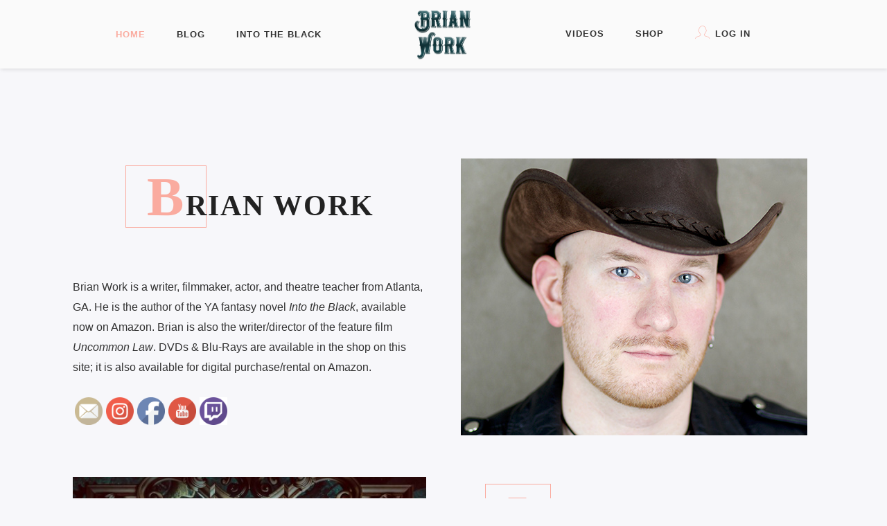

--- FILE ---
content_type: text/css
request_url: https://www.brianwork.com/wp-content/themes/odrin/assets/css/master.css?ver=1.0
body_size: 386735
content:
/**
 * ----------------------------------------------------------------------------------------
 * Table of Contents
 * ----------------------------------------------------------------------------------------
 */
/*
 - Tools
 - Base
 - Layout
 - Modules
 - Media Queries
*/
/**
*  Colors
*/
/**
*  Typography
*/
/**
*  Layout
*/
/**
*  Buttons
*/
/**
*  Widgets
*/
.fw-main-row:after, .fw-row:after, .main-navigation-menu > ul:after, .EventsHeader:after, .BlogHeader:after, .PostNav:after, .AdjacentPosts:after, .SinglePostFooter:after, .ShortcodeBlog .SimplifiedPosts:after, .BookImage:after, .BooksPanel:after, .BoxIcon.box-icon-horizontal:after, .woocommerce .SingleProductHeader:after {
  content: "";
  display: table;
  clear: both; }

.EventsFilter .events-filter-dropdown .btn-dropdown:after, .fw-accordion .fw-accordion-title:before {
  display: inline-block;
  font-family: 'Font Awesome 5 Free';
  font-style: normal;
  font-weight: 900;
  line-height: 1;
  -webkit-font-smoothing: antialiased;
  -moz-osx-font-smoothing: grayscale; }

/*!
 * Bootstrap v3.3.5 (http://getbootstrap.com)
 * Copyright 2011-2015 Twitter, Inc.
 * Licensed under MIT (https://github.com/twbs/bootstrap/blob/master/LICENSE)
 */
/*! normalize.css v3.0.3 | MIT License | github.com/necolas/normalize.css */
html {
  font-family: sans-serif;
  -webkit-text-size-adjust: 100%;
  -ms-text-size-adjust: 100%; }

body {
  margin: 0; }

article, aside, details, figcaption, figure, footer, header, hgroup, main, menu, nav, section, summary {
  display: block; }

audio, canvas, progress, video {
  display: inline-block;
  vertical-align: baseline; }

audio:not([controls]) {
  display: none;
  height: 0; }

[hidden], template {
  display: none; }

a {
  background-color: transparent; }

a:active, a:hover {
  outline: 0; }

abbr[title] {
  border-bottom: 1px dotted; }

b, strong {
  font-weight: 700; }

dfn {
  font-style: italic; }

h1 {
  margin: .67em 0;
  font-size: 2em; }

mark {
  color: #000;
  background: #ff0; }

small {
  font-size: 80%; }

sub, sup {
  position: relative;
  font-size: 75%;
  line-height: 0;
  vertical-align: baseline; }

sup {
  top: -.5em; }

sub {
  bottom: -.25em; }

img {
  border: 0; }

svg:not(:root) {
  overflow: hidden; }

figure {
  margin: 1em 40px; }

hr {
  height: 0;
  -webkit-box-sizing: content-box;
  box-sizing: content-box; }

pre {
  overflow: auto; }

code, kbd, pre, samp {
  font-family: monospace,monospace;
  font-size: 1em; }

button, input, optgroup, select, textarea {
  margin: 0;
  font: inherit;
  color: inherit; }

button {
  overflow: visible; }

button, select {
  text-transform: none; }

button, html input[type=button], input[type=reset], input[type=submit] {
  -webkit-appearance: button;
  cursor: pointer; }

button[disabled], html input[disabled] {
  cursor: default; }

button::-moz-focus-inner, input::-moz-focus-inner {
  padding: 0;
  border: 0; }

input {
  line-height: normal; }

input[type=checkbox], input[type=radio] {
  -webkit-box-sizing: border-box;
  box-sizing: border-box;
  padding: 0; }

input[type=number]::-webkit-inner-spin-button, input[type=number]::-webkit-outer-spin-button {
  height: auto; }

input[type=search] {
  -webkit-box-sizing: content-box;
  box-sizing: content-box;
  -webkit-appearance: textfield; }

input[type=search]::-webkit-search-cancel-button, input[type=search]::-webkit-search-decoration {
  -webkit-appearance: none; }

fieldset {
  padding: .35em .625em .75em;
  margin: 0 2px;
  border: 1px solid silver; }

legend {
  padding: 0;
  border: 0; }

textarea {
  overflow: auto; }

optgroup {
  font-weight: 700; }

table, .woocommerce table.shop_attributes, .woocommerce table.shop_table {
  border-spacing: 0;
  border-collapse: collapse; }

td, th {
  padding: 0; }

/*! Source: https://github.com/h5bp/html5-boilerplate/blob/master/src/css/main.css */
@media print {
  *, :after, :before {
    color: #000 !important;
    text-shadow: none !important;
    background: 0 0 !important;
    -webkit-box-shadow: none !important;
    box-shadow: none !important; }
  a, a:visited {
    text-decoration: underline; }
  a[href]:after {
    content: " (" attr(href) ")"; }
  abbr[title]:after {
    content: " (" attr(title) ")"; }
  a[href^="javascript:"]:after, a[href^="#"]:after {
    content: ""; }
  blockquote, pre {
    border: 1px solid #999;
    page-break-inside: avoid; }
  thead {
    display: table-header-group; }
  img, tr {
    page-break-inside: avoid; }
  img {
    max-width: 100% !important; }
  h2, h3, p {
    orphans: 3;
    widows: 3; }
  h2, h3 {
    page-break-after: avoid; }
  .navbar {
    display: none; }
  .btn > .caret, .woocommerce #respond input#submit > .caret, .woocommerce a.button > .caret, .woocommerce button.button > .caret, .woocommerce input.button > .caret, .dropup > .btn > .caret, .woocommerce #respond .dropup > input#submit > .caret, .woocommerce .dropup > a.button > .caret, .woocommerce .dropup > button.button > .caret, .woocommerce .dropup > input.button > .caret {
    border-top-color: #000 !important; }
  .label {
    border: 1px solid #000; }
  .table {
    border-collapse: collapse !important; }
  .table td, .table th {
    background-color: #fff !important; }
  .table-bordered td, .table-bordered th {
    border: 1px solid #ddd !important; } }

@font-face {
  font-family: 'Glyphicons Halflings';
  src: url(../fonts/glyphicons-halflings-regular.eot);
  src: url(../fonts/glyphicons-halflings-regular.eot?#iefix) format("embedded-opentype"), url(../fonts/glyphicons-halflings-regular.woff2) format("woff2"), url(../fonts/glyphicons-halflings-regular.woff) format("woff"), url(../fonts/glyphicons-halflings-regular.ttf) format("truetype"), url(../fonts/glyphicons-halflings-regular.svg#glyphicons_halflingsregular) format("svg"); }

.glyphicon {
  position: relative;
  top: 1px;
  display: inline-block;
  font-family: 'Glyphicons Halflings';
  font-style: normal;
  font-weight: 400;
  line-height: 1;
  -webkit-font-smoothing: antialiased;
  -moz-osx-font-smoothing: grayscale; }

.glyphicon-asterisk:before {
  content: "\2a"; }

.glyphicon-plus:before {
  content: "\2b"; }

.glyphicon-eur:before, .glyphicon-euro:before {
  content: "\20ac"; }

.glyphicon-minus:before {
  content: "\2212"; }

.glyphicon-cloud:before {
  content: "\2601"; }

.glyphicon-envelope:before {
  content: "\2709"; }

.glyphicon-pencil:before {
  content: "\270f"; }

.glyphicon-glass:before {
  content: "\e001"; }

.glyphicon-music:before {
  content: "\e002"; }

.glyphicon-search:before {
  content: "\e003"; }

.glyphicon-heart:before {
  content: "\e005"; }

.glyphicon-star:before {
  content: "\e006"; }

.glyphicon-star-empty:before {
  content: "\e007"; }

.glyphicon-user:before {
  content: "\e008"; }

.glyphicon-film:before {
  content: "\e009"; }

.glyphicon-th-large:before {
  content: "\e010"; }

.glyphicon-th:before {
  content: "\e011"; }

.glyphicon-th-list:before {
  content: "\e012"; }

.glyphicon-ok:before {
  content: "\e013"; }

.glyphicon-remove:before {
  content: "\e014"; }

.glyphicon-zoom-in:before {
  content: "\e015"; }

.glyphicon-zoom-out:before {
  content: "\e016"; }

.glyphicon-off:before {
  content: "\e017"; }

.glyphicon-signal:before {
  content: "\e018"; }

.glyphicon-cog:before {
  content: "\e019"; }

.glyphicon-trash:before {
  content: "\e020"; }

.glyphicon-home:before {
  content: "\e021"; }

.glyphicon-file:before {
  content: "\e022"; }

.glyphicon-time:before {
  content: "\e023"; }

.glyphicon-road:before {
  content: "\e024"; }

.glyphicon-download-alt:before {
  content: "\e025"; }

.glyphicon-download:before {
  content: "\e026"; }

.glyphicon-upload:before {
  content: "\e027"; }

.glyphicon-inbox:before {
  content: "\e028"; }

.glyphicon-play-circle:before {
  content: "\e029"; }

.glyphicon-repeat:before {
  content: "\e030"; }

.glyphicon-refresh:before {
  content: "\e031"; }

.glyphicon-list-alt:before {
  content: "\e032"; }

.glyphicon-lock:before {
  content: "\e033"; }

.glyphicon-flag:before {
  content: "\e034"; }

.glyphicon-headphones:before {
  content: "\e035"; }

.glyphicon-volume-off:before {
  content: "\e036"; }

.glyphicon-volume-down:before {
  content: "\e037"; }

.glyphicon-volume-up:before {
  content: "\e038"; }

.glyphicon-qrcode:before {
  content: "\e039"; }

.glyphicon-barcode:before {
  content: "\e040"; }

.glyphicon-tag:before {
  content: "\e041"; }

.glyphicon-tags:before {
  content: "\e042"; }

.glyphicon-book:before {
  content: "\e043"; }

.glyphicon-bookmark:before {
  content: "\e044"; }

.glyphicon-print:before {
  content: "\e045"; }

.glyphicon-camera:before {
  content: "\e046"; }

.glyphicon-font:before {
  content: "\e047"; }

.glyphicon-bold:before {
  content: "\e048"; }

.glyphicon-italic:before {
  content: "\e049"; }

.glyphicon-text-height:before {
  content: "\e050"; }

.glyphicon-text-width:before {
  content: "\e051"; }

.glyphicon-align-left:before {
  content: "\e052"; }

.glyphicon-align-center:before {
  content: "\e053"; }

.glyphicon-align-right:before {
  content: "\e054"; }

.glyphicon-align-justify:before {
  content: "\e055"; }

.glyphicon-list:before {
  content: "\e056"; }

.glyphicon-indent-left:before {
  content: "\e057"; }

.glyphicon-indent-right:before {
  content: "\e058"; }

.glyphicon-facetime-video:before {
  content: "\e059"; }

.glyphicon-picture:before {
  content: "\e060"; }

.glyphicon-map-marker:before {
  content: "\e062"; }

.glyphicon-adjust:before {
  content: "\e063"; }

.glyphicon-tint:before {
  content: "\e064"; }

.glyphicon-edit:before {
  content: "\e065"; }

.glyphicon-share:before {
  content: "\e066"; }

.glyphicon-check:before {
  content: "\e067"; }

.glyphicon-move:before {
  content: "\e068"; }

.glyphicon-step-backward:before {
  content: "\e069"; }

.glyphicon-fast-backward:before {
  content: "\e070"; }

.glyphicon-backward:before {
  content: "\e071"; }

.glyphicon-play:before {
  content: "\e072"; }

.glyphicon-pause:before {
  content: "\e073"; }

.glyphicon-stop:before {
  content: "\e074"; }

.glyphicon-forward:before {
  content: "\e075"; }

.glyphicon-fast-forward:before {
  content: "\e076"; }

.glyphicon-step-forward:before {
  content: "\e077"; }

.glyphicon-eject:before {
  content: "\e078"; }

.glyphicon-chevron-left:before {
  content: "\e079"; }

.glyphicon-chevron-right:before {
  content: "\e080"; }

.glyphicon-plus-sign:before {
  content: "\e081"; }

.glyphicon-minus-sign:before {
  content: "\e082"; }

.glyphicon-remove-sign:before {
  content: "\e083"; }

.glyphicon-ok-sign:before {
  content: "\e084"; }

.glyphicon-question-sign:before {
  content: "\e085"; }

.glyphicon-info-sign:before {
  content: "\e086"; }

.glyphicon-screenshot:before {
  content: "\e087"; }

.glyphicon-remove-circle:before {
  content: "\e088"; }

.glyphicon-ok-circle:before {
  content: "\e089"; }

.glyphicon-ban-circle:before {
  content: "\e090"; }

.glyphicon-arrow-left:before {
  content: "\e091"; }

.glyphicon-arrow-right:before {
  content: "\e092"; }

.glyphicon-arrow-up:before {
  content: "\e093"; }

.glyphicon-arrow-down:before {
  content: "\e094"; }

.glyphicon-share-alt:before {
  content: "\e095"; }

.glyphicon-resize-full:before {
  content: "\e096"; }

.glyphicon-resize-small:before {
  content: "\e097"; }

.glyphicon-exclamation-sign:before {
  content: "\e101"; }

.glyphicon-gift:before {
  content: "\e102"; }

.glyphicon-leaf:before {
  content: "\e103"; }

.glyphicon-fire:before {
  content: "\e104"; }

.glyphicon-eye-open:before {
  content: "\e105"; }

.glyphicon-eye-close:before {
  content: "\e106"; }

.glyphicon-warning-sign:before {
  content: "\e107"; }

.glyphicon-plane:before {
  content: "\e108"; }

.glyphicon-calendar:before {
  content: "\e109"; }

.glyphicon-random:before {
  content: "\e110"; }

.glyphicon-comment:before {
  content: "\e111"; }

.glyphicon-magnet:before {
  content: "\e112"; }

.glyphicon-chevron-up:before {
  content: "\e113"; }

.glyphicon-chevron-down:before {
  content: "\e114"; }

.glyphicon-retweet:before {
  content: "\e115"; }

.glyphicon-shopping-cart:before {
  content: "\e116"; }

.glyphicon-folder-close:before {
  content: "\e117"; }

.glyphicon-folder-open:before {
  content: "\e118"; }

.glyphicon-resize-vertical:before {
  content: "\e119"; }

.glyphicon-resize-horizontal:before {
  content: "\e120"; }

.glyphicon-hdd:before {
  content: "\e121"; }

.glyphicon-bullhorn:before {
  content: "\e122"; }

.glyphicon-bell:before {
  content: "\e123"; }

.glyphicon-certificate:before {
  content: "\e124"; }

.glyphicon-thumbs-up:before {
  content: "\e125"; }

.glyphicon-thumbs-down:before {
  content: "\e126"; }

.glyphicon-hand-right:before {
  content: "\e127"; }

.glyphicon-hand-left:before {
  content: "\e128"; }

.glyphicon-hand-up:before {
  content: "\e129"; }

.glyphicon-hand-down:before {
  content: "\e130"; }

.glyphicon-circle-arrow-right:before {
  content: "\e131"; }

.glyphicon-circle-arrow-left:before {
  content: "\e132"; }

.glyphicon-circle-arrow-up:before {
  content: "\e133"; }

.glyphicon-circle-arrow-down:before {
  content: "\e134"; }

.glyphicon-globe:before {
  content: "\e135"; }

.glyphicon-wrench:before {
  content: "\e136"; }

.glyphicon-tasks:before {
  content: "\e137"; }

.glyphicon-filter:before {
  content: "\e138"; }

.glyphicon-briefcase:before {
  content: "\e139"; }

.glyphicon-fullscreen:before {
  content: "\e140"; }

.glyphicon-dashboard:before {
  content: "\e141"; }

.glyphicon-paperclip:before {
  content: "\e142"; }

.glyphicon-heart-empty:before {
  content: "\e143"; }

.glyphicon-link:before {
  content: "\e144"; }

.glyphicon-phone:before {
  content: "\e145"; }

.glyphicon-pushpin:before {
  content: "\e146"; }

.glyphicon-usd:before {
  content: "\e148"; }

.glyphicon-gbp:before {
  content: "\e149"; }

.glyphicon-sort:before {
  content: "\e150"; }

.glyphicon-sort-by-alphabet:before {
  content: "\e151"; }

.glyphicon-sort-by-alphabet-alt:before {
  content: "\e152"; }

.glyphicon-sort-by-order:before {
  content: "\e153"; }

.glyphicon-sort-by-order-alt:before {
  content: "\e154"; }

.glyphicon-sort-by-attributes:before {
  content: "\e155"; }

.glyphicon-sort-by-attributes-alt:before {
  content: "\e156"; }

.glyphicon-unchecked:before {
  content: "\e157"; }

.glyphicon-expand:before {
  content: "\e158"; }

.glyphicon-collapse-down:before {
  content: "\e159"; }

.glyphicon-collapse-up:before {
  content: "\e160"; }

.glyphicon-log-in:before {
  content: "\e161"; }

.glyphicon-flash:before {
  content: "\e162"; }

.glyphicon-log-out:before {
  content: "\e163"; }

.glyphicon-new-window:before {
  content: "\e164"; }

.glyphicon-record:before {
  content: "\e165"; }

.glyphicon-save:before {
  content: "\e166"; }

.glyphicon-open:before {
  content: "\e167"; }

.glyphicon-saved:before {
  content: "\e168"; }

.glyphicon-import:before {
  content: "\e169"; }

.glyphicon-export:before {
  content: "\e170"; }

.glyphicon-send:before {
  content: "\e171"; }

.glyphicon-floppy-disk:before {
  content: "\e172"; }

.glyphicon-floppy-saved:before {
  content: "\e173"; }

.glyphicon-floppy-remove:before {
  content: "\e174"; }

.glyphicon-floppy-save:before {
  content: "\e175"; }

.glyphicon-floppy-open:before {
  content: "\e176"; }

.glyphicon-credit-card:before {
  content: "\e177"; }

.glyphicon-transfer:before {
  content: "\e178"; }

.glyphicon-cutlery:before {
  content: "\e179"; }

.glyphicon-header:before {
  content: "\e180"; }

.glyphicon-compressed:before {
  content: "\e181"; }

.glyphicon-earphone:before {
  content: "\e182"; }

.glyphicon-phone-alt:before {
  content: "\e183"; }

.glyphicon-tower:before {
  content: "\e184"; }

.glyphicon-stats:before {
  content: "\e185"; }

.glyphicon-sd-video:before {
  content: "\e186"; }

.glyphicon-hd-video:before {
  content: "\e187"; }

.glyphicon-subtitles:before {
  content: "\e188"; }

.glyphicon-sound-stereo:before {
  content: "\e189"; }

.glyphicon-sound-dolby:before {
  content: "\e190"; }

.glyphicon-sound-5-1:before {
  content: "\e191"; }

.glyphicon-sound-6-1:before {
  content: "\e192"; }

.glyphicon-sound-7-1:before {
  content: "\e193"; }

.glyphicon-copyright-mark:before {
  content: "\e194"; }

.glyphicon-registration-mark:before {
  content: "\e195"; }

.glyphicon-cloud-download:before {
  content: "\e197"; }

.glyphicon-cloud-upload:before {
  content: "\e198"; }

.glyphicon-tree-conifer:before {
  content: "\e199"; }

.glyphicon-tree-deciduous:before {
  content: "\e200"; }

.glyphicon-cd:before {
  content: "\e201"; }

.glyphicon-save-file:before {
  content: "\e202"; }

.glyphicon-open-file:before {
  content: "\e203"; }

.glyphicon-level-up:before {
  content: "\e204"; }

.glyphicon-copy:before {
  content: "\e205"; }

.glyphicon-paste:before {
  content: "\e206"; }

.glyphicon-alert:before {
  content: "\e209"; }

.glyphicon-equalizer:before {
  content: "\e210"; }

.glyphicon-king:before {
  content: "\e211"; }

.glyphicon-queen:before {
  content: "\e212"; }

.glyphicon-pawn:before {
  content: "\e213"; }

.glyphicon-bishop:before {
  content: "\e214"; }

.glyphicon-knight:before {
  content: "\e215"; }

.glyphicon-baby-formula:before {
  content: "\e216"; }

.glyphicon-tent:before {
  content: "\26fa"; }

.glyphicon-blackboard:before {
  content: "\e218"; }

.glyphicon-bed:before {
  content: "\e219"; }

.glyphicon-apple:before {
  content: "\f8ff"; }

.glyphicon-erase:before {
  content: "\e221"; }

.glyphicon-hourglass:before {
  content: "\231b"; }

.glyphicon-lamp:before {
  content: "\e223"; }

.glyphicon-duplicate:before {
  content: "\e224"; }

.glyphicon-piggy-bank:before {
  content: "\e225"; }

.glyphicon-scissors:before {
  content: "\e226"; }

.glyphicon-bitcoin:before {
  content: "\e227"; }

.glyphicon-btc:before {
  content: "\e227"; }

.glyphicon-xbt:before {
  content: "\e227"; }

.glyphicon-yen:before {
  content: "\00a5"; }

.glyphicon-jpy:before {
  content: "\00a5"; }

.glyphicon-ruble:before {
  content: "\20bd"; }

.glyphicon-rub:before {
  content: "\20bd"; }

.glyphicon-scale:before {
  content: "\e230"; }

.glyphicon-ice-lolly:before {
  content: "\e231"; }

.glyphicon-ice-lolly-tasted:before {
  content: "\e232"; }

.glyphicon-education:before {
  content: "\e233"; }

.glyphicon-option-horizontal:before {
  content: "\e234"; }

.glyphicon-option-vertical:before {
  content: "\e235"; }

.glyphicon-menu-hamburger:before {
  content: "\e236"; }

.glyphicon-modal-window:before {
  content: "\e237"; }

.glyphicon-oil:before {
  content: "\e238"; }

.glyphicon-grain:before {
  content: "\e239"; }

.glyphicon-sunglasses:before {
  content: "\e240"; }

.glyphicon-text-size:before {
  content: "\e241"; }

.glyphicon-text-color:before {
  content: "\e242"; }

.glyphicon-text-background:before {
  content: "\e243"; }

.glyphicon-object-align-top:before {
  content: "\e244"; }

.glyphicon-object-align-bottom:before {
  content: "\e245"; }

.glyphicon-object-align-horizontal:before {
  content: "\e246"; }

.glyphicon-object-align-left:before {
  content: "\e247"; }

.glyphicon-object-align-vertical:before {
  content: "\e248"; }

.glyphicon-object-align-right:before {
  content: "\e249"; }

.glyphicon-triangle-right:before {
  content: "\e250"; }

.glyphicon-triangle-left:before {
  content: "\e251"; }

.glyphicon-triangle-bottom:before {
  content: "\e252"; }

.glyphicon-triangle-top:before {
  content: "\e253"; }

.glyphicon-console:before {
  content: "\e254"; }

.glyphicon-superscript:before {
  content: "\e255"; }

.glyphicon-subscript:before {
  content: "\e256"; }

.glyphicon-menu-left:before {
  content: "\e257"; }

.glyphicon-menu-right:before {
  content: "\e258"; }

.glyphicon-menu-down:before {
  content: "\e259"; }

.glyphicon-menu-up:before {
  content: "\e260"; }

* {
  -webkit-box-sizing: border-box;
  box-sizing: border-box; }

:after, :before {
  -webkit-box-sizing: border-box;
  box-sizing: border-box; }

html {
  font-size: 10px;
  -webkit-tap-highlight-color: rgba(0, 0, 0, 0); }

body {
  font-family: "Helvetica Neue",Helvetica,Arial,sans-serif;
  font-size: 14px;
  line-height: 1.42857143;
  color: #333;
  background-color: #fff; }

button, input, select, textarea {
  font-family: inherit;
  font-size: inherit;
  line-height: inherit; }

a {
  color: #337ab7;
  text-decoration: none; }

a:focus, a:hover {
  color: #23527c;
  text-decoration: underline; }

a:focus {
  outline: thin dotted;
  outline: 5px auto -webkit-focus-ring-color;
  outline-offset: -2px; }

figure {
  margin: 0; }

img {
  vertical-align: middle; }

.carousel-inner > .item > a > img, .carousel-inner > .item > img, .img-responsive, .thumbnail a > img, .thumbnail > img {
  display: block;
  max-width: 100%;
  height: auto; }

.img-rounded {
  border-radius: 6px; }

.img-thumbnail {
  display: inline-block;
  max-width: 100%;
  height: auto;
  padding: 4px;
  line-height: 1.42857143;
  background-color: #fff;
  border: 1px solid #ddd;
  border-radius: 4px;
  -webkit-transition: all .2s ease-in-out;
  transition: all .2s ease-in-out; }

.img-circle {
  border-radius: 50%; }

hr {
  margin-top: 20px;
  margin-bottom: 20px;
  border: 0;
  border-top: 1px solid #eee; }

.sr-only {
  position: absolute;
  width: 1px;
  height: 1px;
  padding: 0;
  margin: -1px;
  overflow: hidden;
  clip: rect(0, 0, 0, 0);
  border: 0; }

.sr-only-focusable:active, .sr-only-focusable:focus {
  position: static;
  width: auto;
  height: auto;
  margin: 0;
  overflow: visible;
  clip: auto; }

[role=button] {
  cursor: pointer; }

.h1, .h2, .h3, .h4, .h5, .h6, h1, h2, h3, h4, h5, h6 {
  font-family: inherit;
  font-weight: 500;
  line-height: 1.1;
  color: inherit; }

.h1 .small, .h1 small, .h2 .small, .h2 small, .h3 .small, .h3 small, .h4 .small, .h4 small, .h5 .small, .h5 small, .h6 .small, .h6 small, h1 .small, h1 small, h2 .small, h2 small, h3 .small, h3 small, h4 .small, h4 small, h5 .small, h5 small, h6 .small, h6 small {
  font-weight: 400;
  line-height: 1;
  color: #777; }

.h1, .h2, .h3, h1, h2, h3 {
  margin-top: 20px;
  margin-bottom: 10px; }

.h1 .small, .h1 small, .h2 .small, .h2 small, .h3 .small, .h3 small, h1 .small, h1 small, h2 .small, h2 small, h3 .small, h3 small {
  font-size: 65%; }

.h4, .h5, .h6, h4, h5, h6 {
  margin-top: 10px;
  margin-bottom: 10px; }

.h4 .small, .h4 small, .h5 .small, .h5 small, .h6 .small, .h6 small, h4 .small, h4 small, h5 .small, h5 small, h6 .small, h6 small {
  font-size: 75%; }

.h1, h1 {
  font-size: 36px; }

.h2, h2 {
  font-size: 30px; }

.h3, h3 {
  font-size: 24px; }

.h4, h4 {
  font-size: 18px; }

.h5, h5 {
  font-size: 14px; }

.h6, h6 {
  font-size: 12px; }

p {
  margin: 0 0 10px; }

.lead {
  margin-bottom: 20px;
  font-size: 16px;
  font-weight: 300;
  line-height: 1.4; }

@media (min-width: 768px) {
  .lead {
    font-size: 21px; } }

.small, small {
  font-size: 85%; }

.mark, mark {
  padding: .2em;
  background-color: #fcf8e3; }

.text-left {
  text-align: left; }

.text-right {
  text-align: right; }

.text-center {
  text-align: center; }

.text-justify {
  text-align: justify; }

.text-nowrap {
  white-space: nowrap; }

.text-lowercase {
  text-transform: lowercase; }

.text-uppercase {
  text-transform: uppercase; }

.text-capitalize {
  text-transform: capitalize; }

.text-muted {
  color: #777; }

.text-primary {
  color: #337ab7; }

a.text-primary:focus, a.text-primary:hover {
  color: #286090; }

.text-success {
  color: #3c763d; }

a.text-success:focus, a.text-success:hover {
  color: #2b542c; }

.text-info {
  color: #31708f; }

a.text-info:focus, a.text-info:hover {
  color: #245269; }

.text-warning {
  color: #8a6d3b; }

a.text-warning:focus, a.text-warning:hover {
  color: #66512c; }

.text-danger {
  color: #a94442; }

a.text-danger:focus, a.text-danger:hover {
  color: #843534; }

.bg-primary {
  color: #fff;
  background-color: #337ab7; }

a.bg-primary:focus, a.bg-primary:hover {
  background-color: #286090; }

.bg-success {
  background-color: #dff0d8; }

a.bg-success:focus, a.bg-success:hover {
  background-color: #c1e2b3; }

.bg-info {
  background-color: #d9edf7; }

a.bg-info:focus, a.bg-info:hover {
  background-color: #afd9ee; }

.bg-warning {
  background-color: #fcf8e3; }

a.bg-warning:focus, a.bg-warning:hover {
  background-color: #f7ecb5; }

.bg-danger {
  background-color: #f2dede; }

a.bg-danger:focus, a.bg-danger:hover {
  background-color: #e4b9b9; }

.page-header {
  padding-bottom: 9px;
  margin: 40px 0 20px;
  border-bottom: 1px solid #eee; }

ol, ul {
  margin-top: 0;
  margin-bottom: 10px; }

ol ol, ol ul, ul ol, ul ul {
  margin-bottom: 0; }

.list-unstyled {
  padding-left: 0;
  list-style: none; }

.list-inline {
  padding-left: 0;
  margin-left: -5px;
  list-style: none; }

.list-inline > li {
  display: inline-block;
  padding-right: 5px;
  padding-left: 5px; }

dl {
  margin-top: 0;
  margin-bottom: 20px; }

dd, dt {
  line-height: 1.42857143; }

dt {
  font-weight: 700; }

dd {
  margin-left: 0; }

@media (min-width: 768px) {
  .dl-horizontal dt {
    float: left;
    width: 160px;
    overflow: hidden;
    clear: left;
    text-align: right;
    text-overflow: ellipsis;
    white-space: nowrap; }
  .dl-horizontal dd {
    margin-left: 180px; } }

abbr[data-original-title], abbr[title] {
  cursor: help;
  border-bottom: 1px dotted #777; }

.initialism {
  font-size: 90%;
  text-transform: uppercase; }

blockquote {
  padding: 10px 20px;
  margin: 0 0 20px;
  font-size: 17.5px;
  border-left: 5px solid #eee; }

blockquote ol:last-child, blockquote p:last-child, blockquote ul:last-child {
  margin-bottom: 0; }

blockquote .small, blockquote footer, blockquote small {
  display: block;
  font-size: 80%;
  line-height: 1.42857143;
  color: #777; }

blockquote .small:before, blockquote footer:before, blockquote small:before {
  content: '\2014 \00A0'; }

.blockquote-reverse, blockquote.pull-right {
  padding-right: 15px;
  padding-left: 0;
  text-align: right;
  border-right: 5px solid #eee;
  border-left: 0; }

.blockquote-reverse .small:before, .blockquote-reverse footer:before, .blockquote-reverse small:before, blockquote.pull-right .small:before, blockquote.pull-right footer:before, blockquote.pull-right small:before {
  content: ''; }

.blockquote-reverse .small:after, .blockquote-reverse footer:after, .blockquote-reverse small:after, blockquote.pull-right .small:after, blockquote.pull-right footer:after, blockquote.pull-right small:after {
  content: '\00A0 \2014'; }

address {
  margin-bottom: 20px;
  font-style: normal;
  line-height: 1.42857143; }

code, kbd, pre, samp {
  font-family: Menlo,Monaco,Consolas,"Courier New",monospace; }

code {
  padding: 2px 4px;
  font-size: 90%;
  color: #c7254e;
  background-color: #f9f2f4;
  border-radius: 4px; }

kbd {
  padding: 2px 4px;
  font-size: 90%;
  color: #fff;
  background-color: #333;
  border-radius: 3px;
  -webkit-box-shadow: inset 0 -1px 0 rgba(0, 0, 0, 0.25);
  box-shadow: inset 0 -1px 0 rgba(0, 0, 0, 0.25); }

kbd kbd {
  padding: 0;
  font-size: 100%;
  font-weight: 700;
  -webkit-box-shadow: none;
  box-shadow: none; }

pre {
  display: block;
  padding: 9.5px;
  margin: 0 0 10px;
  font-size: 13px;
  line-height: 1.42857143;
  color: #333;
  word-break: break-all;
  word-wrap: break-word;
  background-color: #f5f5f5;
  border: 1px solid #ccc;
  border-radius: 4px; }

pre code {
  padding: 0;
  font-size: inherit;
  color: inherit;
  white-space: pre-wrap;
  background-color: transparent;
  border-radius: 0; }

.pre-scrollable {
  max-height: 340px;
  overflow-y: scroll; }

.container {
  padding-right: 15px;
  padding-left: 15px;
  margin-right: auto;
  margin-left: auto; }

@media (min-width: 768px) {
  .container {
    width: 750px; } }

@media (min-width: 992px) {
  .container {
    width: 970px; } }

@media (min-width: 1200px) {
  .container {
    width: 1170px; } }

.container-fluid {
  padding-right: 15px;
  padding-left: 15px;
  margin-right: auto;
  margin-left: auto; }

.row {
  margin-right: -15px;
  margin-left: -15px; }

.col-lg-1, .col-lg-10, .col-lg-11, .col-lg-12, .col-lg-2, .col-lg-3, .col-lg-4, .col-lg-5, .col-lg-6, .col-lg-7, .col-lg-8, .col-lg-9, .col-md-1, .col-md-10, .col-md-11, .col-md-12, .col-md-2, .col-md-3, .col-md-4, .col-md-5, .col-md-6, .col-md-7, .col-md-8, .col-md-9, .col-sm-1, .col-sm-10, .col-sm-11, .col-sm-12, .col-sm-2, .col-sm-3, .col-sm-4, .col-sm-5, .col-sm-6, .col-sm-7, .col-sm-8, .col-sm-9, .col-xs-1, .col-xs-10, .col-xs-11, .col-xs-12, .col-xs-2, .col-xs-3, .col-xs-4, .col-xs-5, .col-xs-6, .col-xs-7, .col-xs-8, .col-xs-9 {
  position: relative;
  min-height: 1px;
  padding-right: 15px;
  padding-left: 15px; }

.col-xs-1, .col-xs-10, .col-xs-11, .col-xs-12, .col-xs-2, .col-xs-3, .col-xs-4, .col-xs-5, .col-xs-6, .col-xs-7, .col-xs-8, .col-xs-9 {
  float: left; }

.col-xs-12 {
  width: 100%; }

.col-xs-11 {
  width: 91.66666667%; }

.col-xs-10 {
  width: 83.33333333%; }

.col-xs-9 {
  width: 75%; }

.col-xs-8 {
  width: 66.66666667%; }

.col-xs-7 {
  width: 58.33333333%; }

.col-xs-6 {
  width: 50%; }

.col-xs-5 {
  width: 41.66666667%; }

.col-xs-4 {
  width: 33.33333333%; }

.col-xs-3 {
  width: 25%; }

.col-xs-2 {
  width: 16.66666667%; }

.col-xs-1 {
  width: 8.33333333%; }

.col-xs-pull-12 {
  right: 100%; }

.col-xs-pull-11 {
  right: 91.66666667%; }

.col-xs-pull-10 {
  right: 83.33333333%; }

.col-xs-pull-9 {
  right: 75%; }

.col-xs-pull-8 {
  right: 66.66666667%; }

.col-xs-pull-7 {
  right: 58.33333333%; }

.col-xs-pull-6 {
  right: 50%; }

.col-xs-pull-5 {
  right: 41.66666667%; }

.col-xs-pull-4 {
  right: 33.33333333%; }

.col-xs-pull-3 {
  right: 25%; }

.col-xs-pull-2 {
  right: 16.66666667%; }

.col-xs-pull-1 {
  right: 8.33333333%; }

.col-xs-pull-0 {
  right: auto; }

.col-xs-push-12 {
  left: 100%; }

.col-xs-push-11 {
  left: 91.66666667%; }

.col-xs-push-10 {
  left: 83.33333333%; }

.col-xs-push-9 {
  left: 75%; }

.col-xs-push-8 {
  left: 66.66666667%; }

.col-xs-push-7 {
  left: 58.33333333%; }

.col-xs-push-6 {
  left: 50%; }

.col-xs-push-5 {
  left: 41.66666667%; }

.col-xs-push-4 {
  left: 33.33333333%; }

.col-xs-push-3 {
  left: 25%; }

.col-xs-push-2 {
  left: 16.66666667%; }

.col-xs-push-1 {
  left: 8.33333333%; }

.col-xs-push-0 {
  left: auto; }

.col-xs-offset-12 {
  margin-left: 100%; }

.col-xs-offset-11 {
  margin-left: 91.66666667%; }

.col-xs-offset-10 {
  margin-left: 83.33333333%; }

.col-xs-offset-9 {
  margin-left: 75%; }

.col-xs-offset-8 {
  margin-left: 66.66666667%; }

.col-xs-offset-7 {
  margin-left: 58.33333333%; }

.col-xs-offset-6 {
  margin-left: 50%; }

.col-xs-offset-5 {
  margin-left: 41.66666667%; }

.col-xs-offset-4 {
  margin-left: 33.33333333%; }

.col-xs-offset-3 {
  margin-left: 25%; }

.col-xs-offset-2 {
  margin-left: 16.66666667%; }

.col-xs-offset-1 {
  margin-left: 8.33333333%; }

.col-xs-offset-0 {
  margin-left: 0; }

@media (min-width: 768px) {
  .col-sm-1, .col-sm-10, .col-sm-11, .col-sm-12, .col-sm-2, .col-sm-3, .col-sm-4, .col-sm-5, .col-sm-6, .col-sm-7, .col-sm-8, .col-sm-9 {
    float: left; }
  .col-sm-12 {
    width: 100%; }
  .col-sm-11 {
    width: 91.66666667%; }
  .col-sm-10 {
    width: 83.33333333%; }
  .col-sm-9 {
    width: 75%; }
  .col-sm-8 {
    width: 66.66666667%; }
  .col-sm-7 {
    width: 58.33333333%; }
  .col-sm-6 {
    width: 50%; }
  .col-sm-5 {
    width: 41.66666667%; }
  .col-sm-4 {
    width: 33.33333333%; }
  .col-sm-3 {
    width: 25%; }
  .col-sm-2 {
    width: 16.66666667%; }
  .col-sm-1 {
    width: 8.33333333%; }
  .col-sm-pull-12 {
    right: 100%; }
  .col-sm-pull-11 {
    right: 91.66666667%; }
  .col-sm-pull-10 {
    right: 83.33333333%; }
  .col-sm-pull-9 {
    right: 75%; }
  .col-sm-pull-8 {
    right: 66.66666667%; }
  .col-sm-pull-7 {
    right: 58.33333333%; }
  .col-sm-pull-6 {
    right: 50%; }
  .col-sm-pull-5 {
    right: 41.66666667%; }
  .col-sm-pull-4 {
    right: 33.33333333%; }
  .col-sm-pull-3 {
    right: 25%; }
  .col-sm-pull-2 {
    right: 16.66666667%; }
  .col-sm-pull-1 {
    right: 8.33333333%; }
  .col-sm-pull-0 {
    right: auto; }
  .col-sm-push-12 {
    left: 100%; }
  .col-sm-push-11 {
    left: 91.66666667%; }
  .col-sm-push-10 {
    left: 83.33333333%; }
  .col-sm-push-9 {
    left: 75%; }
  .col-sm-push-8 {
    left: 66.66666667%; }
  .col-sm-push-7 {
    left: 58.33333333%; }
  .col-sm-push-6 {
    left: 50%; }
  .col-sm-push-5 {
    left: 41.66666667%; }
  .col-sm-push-4 {
    left: 33.33333333%; }
  .col-sm-push-3 {
    left: 25%; }
  .col-sm-push-2 {
    left: 16.66666667%; }
  .col-sm-push-1 {
    left: 8.33333333%; }
  .col-sm-push-0 {
    left: auto; }
  .col-sm-offset-12 {
    margin-left: 100%; }
  .col-sm-offset-11 {
    margin-left: 91.66666667%; }
  .col-sm-offset-10 {
    margin-left: 83.33333333%; }
  .col-sm-offset-9 {
    margin-left: 75%; }
  .col-sm-offset-8 {
    margin-left: 66.66666667%; }
  .col-sm-offset-7 {
    margin-left: 58.33333333%; }
  .col-sm-offset-6 {
    margin-left: 50%; }
  .col-sm-offset-5 {
    margin-left: 41.66666667%; }
  .col-sm-offset-4 {
    margin-left: 33.33333333%; }
  .col-sm-offset-3 {
    margin-left: 25%; }
  .col-sm-offset-2 {
    margin-left: 16.66666667%; }
  .col-sm-offset-1 {
    margin-left: 8.33333333%; }
  .col-sm-offset-0 {
    margin-left: 0; } }

@media (min-width: 992px) {
  .col-md-1, .col-md-10, .col-md-11, .col-md-12, .col-md-2, .col-md-3, .col-md-4, .col-md-5, .col-md-6, .col-md-7, .col-md-8, .col-md-9 {
    float: left; }
  .col-md-12 {
    width: 100%; }
  .col-md-11 {
    width: 91.66666667%; }
  .col-md-10 {
    width: 83.33333333%; }
  .col-md-9 {
    width: 75%; }
  .col-md-8 {
    width: 66.66666667%; }
  .col-md-7 {
    width: 58.33333333%; }
  .col-md-6 {
    width: 50%; }
  .col-md-5 {
    width: 41.66666667%; }
  .col-md-4 {
    width: 33.33333333%; }
  .col-md-3 {
    width: 25%; }
  .col-md-2 {
    width: 16.66666667%; }
  .col-md-1 {
    width: 8.33333333%; }
  .col-md-pull-12 {
    right: 100%; }
  .col-md-pull-11 {
    right: 91.66666667%; }
  .col-md-pull-10 {
    right: 83.33333333%; }
  .col-md-pull-9 {
    right: 75%; }
  .col-md-pull-8 {
    right: 66.66666667%; }
  .col-md-pull-7 {
    right: 58.33333333%; }
  .col-md-pull-6 {
    right: 50%; }
  .col-md-pull-5 {
    right: 41.66666667%; }
  .col-md-pull-4 {
    right: 33.33333333%; }
  .col-md-pull-3 {
    right: 25%; }
  .col-md-pull-2 {
    right: 16.66666667%; }
  .col-md-pull-1 {
    right: 8.33333333%; }
  .col-md-pull-0 {
    right: auto; }
  .col-md-push-12 {
    left: 100%; }
  .col-md-push-11 {
    left: 91.66666667%; }
  .col-md-push-10 {
    left: 83.33333333%; }
  .col-md-push-9 {
    left: 75%; }
  .col-md-push-8 {
    left: 66.66666667%; }
  .col-md-push-7 {
    left: 58.33333333%; }
  .col-md-push-6 {
    left: 50%; }
  .col-md-push-5 {
    left: 41.66666667%; }
  .col-md-push-4 {
    left: 33.33333333%; }
  .col-md-push-3 {
    left: 25%; }
  .col-md-push-2 {
    left: 16.66666667%; }
  .col-md-push-1 {
    left: 8.33333333%; }
  .col-md-push-0 {
    left: auto; }
  .col-md-offset-12 {
    margin-left: 100%; }
  .col-md-offset-11 {
    margin-left: 91.66666667%; }
  .col-md-offset-10 {
    margin-left: 83.33333333%; }
  .col-md-offset-9 {
    margin-left: 75%; }
  .col-md-offset-8 {
    margin-left: 66.66666667%; }
  .col-md-offset-7 {
    margin-left: 58.33333333%; }
  .col-md-offset-6 {
    margin-left: 50%; }
  .col-md-offset-5 {
    margin-left: 41.66666667%; }
  .col-md-offset-4 {
    margin-left: 33.33333333%; }
  .col-md-offset-3 {
    margin-left: 25%; }
  .col-md-offset-2 {
    margin-left: 16.66666667%; }
  .col-md-offset-1 {
    margin-left: 8.33333333%; }
  .col-md-offset-0 {
    margin-left: 0; } }

@media (min-width: 1200px) {
  .col-lg-1, .col-lg-10, .col-lg-11, .col-lg-12, .col-lg-2, .col-lg-3, .col-lg-4, .col-lg-5, .col-lg-6, .col-lg-7, .col-lg-8, .col-lg-9 {
    float: left; }
  .col-lg-12 {
    width: 100%; }
  .col-lg-11 {
    width: 91.66666667%; }
  .col-lg-10 {
    width: 83.33333333%; }
  .col-lg-9 {
    width: 75%; }
  .col-lg-8 {
    width: 66.66666667%; }
  .col-lg-7 {
    width: 58.33333333%; }
  .col-lg-6 {
    width: 50%; }
  .col-lg-5 {
    width: 41.66666667%; }
  .col-lg-4 {
    width: 33.33333333%; }
  .col-lg-3 {
    width: 25%; }
  .col-lg-2 {
    width: 16.66666667%; }
  .col-lg-1 {
    width: 8.33333333%; }
  .col-lg-pull-12 {
    right: 100%; }
  .col-lg-pull-11 {
    right: 91.66666667%; }
  .col-lg-pull-10 {
    right: 83.33333333%; }
  .col-lg-pull-9 {
    right: 75%; }
  .col-lg-pull-8 {
    right: 66.66666667%; }
  .col-lg-pull-7 {
    right: 58.33333333%; }
  .col-lg-pull-6 {
    right: 50%; }
  .col-lg-pull-5 {
    right: 41.66666667%; }
  .col-lg-pull-4 {
    right: 33.33333333%; }
  .col-lg-pull-3 {
    right: 25%; }
  .col-lg-pull-2 {
    right: 16.66666667%; }
  .col-lg-pull-1 {
    right: 8.33333333%; }
  .col-lg-pull-0 {
    right: auto; }
  .col-lg-push-12 {
    left: 100%; }
  .col-lg-push-11 {
    left: 91.66666667%; }
  .col-lg-push-10 {
    left: 83.33333333%; }
  .col-lg-push-9 {
    left: 75%; }
  .col-lg-push-8 {
    left: 66.66666667%; }
  .col-lg-push-7 {
    left: 58.33333333%; }
  .col-lg-push-6 {
    left: 50%; }
  .col-lg-push-5 {
    left: 41.66666667%; }
  .col-lg-push-4 {
    left: 33.33333333%; }
  .col-lg-push-3 {
    left: 25%; }
  .col-lg-push-2 {
    left: 16.66666667%; }
  .col-lg-push-1 {
    left: 8.33333333%; }
  .col-lg-push-0 {
    left: auto; }
  .col-lg-offset-12 {
    margin-left: 100%; }
  .col-lg-offset-11 {
    margin-left: 91.66666667%; }
  .col-lg-offset-10 {
    margin-left: 83.33333333%; }
  .col-lg-offset-9 {
    margin-left: 75%; }
  .col-lg-offset-8 {
    margin-left: 66.66666667%; }
  .col-lg-offset-7 {
    margin-left: 58.33333333%; }
  .col-lg-offset-6 {
    margin-left: 50%; }
  .col-lg-offset-5 {
    margin-left: 41.66666667%; }
  .col-lg-offset-4 {
    margin-left: 33.33333333%; }
  .col-lg-offset-3 {
    margin-left: 25%; }
  .col-lg-offset-2 {
    margin-left: 16.66666667%; }
  .col-lg-offset-1 {
    margin-left: 8.33333333%; }
  .col-lg-offset-0 {
    margin-left: 0; } }

table, .woocommerce table.shop_attributes, .woocommerce table.shop_table {
  background-color: transparent; }

caption {
  padding-top: 8px;
  padding-bottom: 8px;
  color: #777;
  text-align: left; }

th {
  text-align: left; }

.table {
  width: 100%;
  max-width: 100%;
  margin-bottom: 20px; }

.table > tbody > tr > td, .table > tbody > tr > th, .table > tfoot > tr > td, .table > tfoot > tr > th, .table > thead > tr > td, .table > thead > tr > th {
  padding: 8px;
  line-height: 1.42857143;
  vertical-align: top;
  border-top: 1px solid #ddd; }

.table > thead > tr > th {
  vertical-align: bottom;
  border-bottom: 2px solid #ddd; }

.table > caption + thead > tr:first-child > td, .table > caption + thead > tr:first-child > th, .table > colgroup + thead > tr:first-child > td, .table > colgroup + thead > tr:first-child > th, .table > thead:first-child > tr:first-child > td, .table > thead:first-child > tr:first-child > th {
  border-top: 0; }

.table > tbody + tbody {
  border-top: 2px solid #ddd; }

.table .table {
  background-color: #fff; }

.table-condensed > tbody > tr > td, .table-condensed > tbody > tr > th, .table-condensed > tfoot > tr > td, .table-condensed > tfoot > tr > th, .table-condensed > thead > tr > td, .table-condensed > thead > tr > th {
  padding: 5px; }

.table-bordered {
  border: 1px solid #ddd; }

.table-bordered > tbody > tr > td, .table-bordered > tbody > tr > th, .table-bordered > tfoot > tr > td, .table-bordered > tfoot > tr > th, .table-bordered > thead > tr > td, .table-bordered > thead > tr > th {
  border: 1px solid #ddd; }

.table-bordered > thead > tr > td, .table-bordered > thead > tr > th {
  border-bottom-width: 2px; }

.table-striped > tbody > tr:nth-of-type(odd) {
  background-color: #f9f9f9; }

.table-hover > tbody > tr:hover {
  background-color: #f5f5f5; }

table col[class*=col-], .woocommerce table.shop_attributes col[class*=col-], .woocommerce table.shop_table col[class*=col-] {
  position: static;
  display: table-column;
  float: none; }

table td[class*=col-], .woocommerce table.shop_attributes td[class*=col-], .woocommerce table.shop_table td[class*=col-], table th[class*=col-], .woocommerce table.shop_attributes th[class*=col-], .woocommerce table.shop_table th[class*=col-] {
  position: static;
  display: table-cell;
  float: none; }

.table > tbody > tr.active > td, .table > tbody > tr.active > th, .table > tbody > tr > td.active, .table > tbody > tr > th.active, .table > tfoot > tr.active > td, .table > tfoot > tr.active > th, .table > tfoot > tr > td.active, .table > tfoot > tr > th.active, .table > thead > tr.active > td, .table > thead > tr.active > th, .table > thead > tr > td.active, .table > thead > tr > th.active {
  background-color: #f5f5f5; }

.table-hover > tbody > tr.active:hover > td, .table-hover > tbody > tr.active:hover > th, .table-hover > tbody > tr:hover > .active, .table-hover > tbody > tr > td.active:hover, .table-hover > tbody > tr > th.active:hover {
  background-color: #e8e8e8; }

.table > tbody > tr.success > td, .table > tbody > tr.success > th, .table > tbody > tr > td.success, .table > tbody > tr > th.success, .table > tfoot > tr.success > td, .table > tfoot > tr.success > th, .table > tfoot > tr > td.success, .table > tfoot > tr > th.success, .table > thead > tr.success > td, .table > thead > tr.success > th, .table > thead > tr > td.success, .table > thead > tr > th.success {
  background-color: #dff0d8; }

.table-hover > tbody > tr.success:hover > td, .table-hover > tbody > tr.success:hover > th, .table-hover > tbody > tr:hover > .success, .table-hover > tbody > tr > td.success:hover, .table-hover > tbody > tr > th.success:hover {
  background-color: #d0e9c6; }

.table > tbody > tr.info > td, .table > tbody > tr.info > th, .table > tbody > tr > td.info, .table > tbody > tr > th.info, .table > tfoot > tr.info > td, .table > tfoot > tr.info > th, .table > tfoot > tr > td.info, .table > tfoot > tr > th.info, .table > thead > tr.info > td, .table > thead > tr.info > th, .table > thead > tr > td.info, .table > thead > tr > th.info {
  background-color: #d9edf7; }

.table-hover > tbody > tr.info:hover > td, .table-hover > tbody > tr.info:hover > th, .table-hover > tbody > tr:hover > .info, .table-hover > tbody > tr > td.info:hover, .table-hover > tbody > tr > th.info:hover {
  background-color: #c4e3f3; }

.table > tbody > tr.warning > td, .table > tbody > tr.warning > th, .table > tbody > tr > td.warning, .table > tbody > tr > th.warning, .table > tfoot > tr.warning > td, .table > tfoot > tr.warning > th, .table > tfoot > tr > td.warning, .table > tfoot > tr > th.warning, .table > thead > tr.warning > td, .table > thead > tr.warning > th, .table > thead > tr > td.warning, .table > thead > tr > th.warning {
  background-color: #fcf8e3; }

.table-hover > tbody > tr.warning:hover > td, .table-hover > tbody > tr.warning:hover > th, .table-hover > tbody > tr:hover > .warning, .table-hover > tbody > tr > td.warning:hover, .table-hover > tbody > tr > th.warning:hover {
  background-color: #faf2cc; }

.table > tbody > tr.danger > td, .table > tbody > tr.danger > th, .table > tbody > tr > td.danger, .table > tbody > tr > th.danger, .table > tfoot > tr.danger > td, .table > tfoot > tr.danger > th, .table > tfoot > tr > td.danger, .table > tfoot > tr > th.danger, .table > thead > tr.danger > td, .table > thead > tr.danger > th, .table > thead > tr > td.danger, .table > thead > tr > th.danger {
  background-color: #f2dede; }

.table-hover > tbody > tr.danger:hover > td, .table-hover > tbody > tr.danger:hover > th, .table-hover > tbody > tr:hover > .danger, .table-hover > tbody > tr > td.danger:hover, .table-hover > tbody > tr > th.danger:hover {
  background-color: #ebcccc; }

.table-responsive {
  min-height: .01%;
  overflow-x: auto; }

@media screen and (max-width: 767px) {
  .table-responsive {
    width: 100%;
    margin-bottom: 15px;
    overflow-y: hidden;
    -ms-overflow-style: -ms-autohiding-scrollbar;
    border: 1px solid #ddd; }
  .table-responsive > .table {
    margin-bottom: 0; }
  .table-responsive > .table > tbody > tr > td, .table-responsive > .table > tbody > tr > th, .table-responsive > .table > tfoot > tr > td, .table-responsive > .table > tfoot > tr > th, .table-responsive > .table > thead > tr > td, .table-responsive > .table > thead > tr > th {
    white-space: nowrap; }
  .table-responsive > .table-bordered {
    border: 0; }
  .table-responsive > .table-bordered > tbody > tr > td:first-child, .table-responsive > .table-bordered > tbody > tr > th:first-child, .table-responsive > .table-bordered > tfoot > tr > td:first-child, .table-responsive > .table-bordered > tfoot > tr > th:first-child, .table-responsive > .table-bordered > thead > tr > td:first-child, .table-responsive > .table-bordered > thead > tr > th:first-child {
    border-left: 0; }
  .table-responsive > .table-bordered > tbody > tr > td:last-child, .table-responsive > .table-bordered > tbody > tr > th:last-child, .table-responsive > .table-bordered > tfoot > tr > td:last-child, .table-responsive > .table-bordered > tfoot > tr > th:last-child, .table-responsive > .table-bordered > thead > tr > td:last-child, .table-responsive > .table-bordered > thead > tr > th:last-child {
    border-right: 0; }
  .table-responsive > .table-bordered > tbody > tr:last-child > td, .table-responsive > .table-bordered > tbody > tr:last-child > th, .table-responsive > .table-bordered > tfoot > tr:last-child > td, .table-responsive > .table-bordered > tfoot > tr:last-child > th {
    border-bottom: 0; } }

fieldset {
  min-width: 0;
  padding: 0;
  margin: 0;
  border: 0; }

legend {
  display: block;
  width: 100%;
  padding: 0;
  margin-bottom: 20px;
  font-size: 21px;
  line-height: inherit;
  color: #333;
  border: 0;
  border-bottom: 1px solid #e5e5e5; }

label {
  display: inline-block;
  max-width: 100%;
  margin-bottom: 5px;
  font-weight: 700; }

input[type=search] {
  -webkit-box-sizing: border-box;
  box-sizing: border-box; }

input[type=checkbox], input[type=radio] {
  margin: 4px 0 0;
  margin-top: 1px\9;
  line-height: normal; }

input[type=file] {
  display: block; }

input[type=range] {
  display: block;
  width: 100%; }

select[multiple], select[size] {
  height: auto; }

input[type=file]:focus, input[type=checkbox]:focus, input[type=radio]:focus {
  outline: thin dotted;
  outline: 5px auto -webkit-focus-ring-color;
  outline-offset: -2px; }

output {
  display: block;
  padding-top: 7px;
  font-size: 14px;
  line-height: 1.42857143;
  color: #555; }

.form-control {
  display: block;
  width: 100%;
  height: 34px;
  padding: 6px 12px;
  font-size: 14px;
  line-height: 1.42857143;
  color: #555;
  background-color: #fff;
  background-image: none;
  border: 1px solid #ccc;
  border-radius: 4px;
  -webkit-box-shadow: inset 0 1px 1px rgba(0, 0, 0, 0.075);
  box-shadow: inset 0 1px 1px rgba(0, 0, 0, 0.075);
  -webkit-transition: border-color ease-in-out .15s,-webkit-box-shadow ease-in-out .15s;
  transition: border-color ease-in-out .15s,-webkit-box-shadow ease-in-out .15s;
  transition: border-color ease-in-out .15s,box-shadow ease-in-out .15s;
  transition: border-color ease-in-out .15s,box-shadow ease-in-out .15s,-webkit-box-shadow ease-in-out .15s; }

.form-control:focus {
  border-color: #66afe9;
  outline: 0;
  -webkit-box-shadow: inset 0 1px 1px rgba(0, 0, 0, 0.075), 0 0 8px rgba(102, 175, 233, 0.6);
  box-shadow: inset 0 1px 1px rgba(0, 0, 0, 0.075), 0 0 8px rgba(102, 175, 233, 0.6); }

.form-control::-moz-placeholder {
  color: #999;
  opacity: 1; }

.form-control:-ms-input-placeholder {
  color: #999; }

.form-control::-webkit-input-placeholder {
  color: #999; }

.form-control[disabled], .form-control[readonly], fieldset[disabled] .form-control {
  background-color: #eee;
  opacity: 1; }

.form-control[disabled], fieldset[disabled] .form-control {
  cursor: not-allowed; }

textarea.form-control {
  height: auto; }

input[type=search] {
  -webkit-appearance: none; }

@media screen and (-webkit-min-device-pixel-ratio: 0) {
  input[type=date].form-control, input[type=time].form-control, input[type=datetime-local].form-control, input[type=month].form-control {
    line-height: 34px; }
  .input-group-sm input[type=date], .input-group-sm input[type=time], .input-group-sm input[type=datetime-local], .input-group-sm input[type=month], input[type=date].input-sm, input[type=time].input-sm, input[type=datetime-local].input-sm, input[type=month].input-sm {
    line-height: 30px; }
  .input-group-lg input[type=date], .input-group-lg input[type=time], .input-group-lg input[type=datetime-local], .input-group-lg input[type=month], input[type=date].input-lg, input[type=time].input-lg, input[type=datetime-local].input-lg, input[type=month].input-lg {
    line-height: 46px; } }

.form-group {
  margin-bottom: 15px; }

.checkbox, .radio {
  position: relative;
  display: block;
  margin-top: 10px;
  margin-bottom: 10px; }

.checkbox label, .radio label {
  min-height: 20px;
  padding-left: 20px;
  margin-bottom: 0;
  font-weight: 400;
  cursor: pointer; }

.checkbox input[type=checkbox], .checkbox-inline input[type=checkbox], .radio input[type=radio], .radio-inline input[type=radio] {
  position: absolute;
  margin-top: 4px\9;
  margin-left: -20px; }

.checkbox + .checkbox, .radio + .radio {
  margin-top: -5px; }

.checkbox-inline, .radio-inline {
  position: relative;
  display: inline-block;
  padding-left: 20px;
  margin-bottom: 0;
  font-weight: 400;
  vertical-align: middle;
  cursor: pointer; }

.checkbox-inline + .checkbox-inline, .radio-inline + .radio-inline {
  margin-top: 0;
  margin-left: 10px; }

fieldset[disabled] input[type=checkbox], fieldset[disabled] input[type=radio], input[type=checkbox].disabled, input[type=checkbox][disabled], input[type=radio].disabled, input[type=radio][disabled] {
  cursor: not-allowed; }

.checkbox-inline.disabled, .radio-inline.disabled, fieldset[disabled] .checkbox-inline, fieldset[disabled] .radio-inline {
  cursor: not-allowed; }

.checkbox.disabled label, .radio.disabled label, fieldset[disabled] .checkbox label, fieldset[disabled] .radio label {
  cursor: not-allowed; }

.form-control-static {
  min-height: 34px;
  padding-top: 7px;
  padding-bottom: 7px;
  margin-bottom: 0; }

.form-control-static.input-lg, .form-control-static.input-sm {
  padding-right: 0;
  padding-left: 0; }

.input-sm {
  height: 30px;
  padding: 5px 10px;
  font-size: 12px;
  line-height: 1.5;
  border-radius: 3px; }

select.input-sm {
  height: 30px;
  line-height: 30px; }

select[multiple].input-sm, textarea.input-sm {
  height: auto; }

.form-group-sm .form-control {
  height: 30px;
  padding: 5px 10px;
  font-size: 12px;
  line-height: 1.5;
  border-radius: 3px; }

.form-group-sm select.form-control {
  height: 30px;
  line-height: 30px; }

.form-group-sm select[multiple].form-control, .form-group-sm textarea.form-control {
  height: auto; }

.form-group-sm .form-control-static {
  height: 30px;
  min-height: 32px;
  padding: 6px 10px;
  font-size: 12px;
  line-height: 1.5; }

.input-lg {
  height: 46px;
  padding: 10px 16px;
  font-size: 18px;
  line-height: 1.3333333;
  border-radius: 6px; }

select.input-lg {
  height: 46px;
  line-height: 46px; }

select[multiple].input-lg, textarea.input-lg {
  height: auto; }

.form-group-lg .form-control {
  height: 46px;
  padding: 10px 16px;
  font-size: 18px;
  line-height: 1.3333333;
  border-radius: 6px; }

.form-group-lg select.form-control {
  height: 46px;
  line-height: 46px; }

.form-group-lg select[multiple].form-control, .form-group-lg textarea.form-control {
  height: auto; }

.form-group-lg .form-control-static {
  height: 46px;
  min-height: 38px;
  padding: 11px 16px;
  font-size: 18px;
  line-height: 1.3333333; }

.has-feedback {
  position: relative; }

.has-feedback .form-control {
  padding-right: 42.5px; }

.form-control-feedback {
  position: absolute;
  top: 0;
  right: 0;
  z-index: 2;
  display: block;
  width: 34px;
  height: 34px;
  line-height: 34px;
  text-align: center;
  pointer-events: none; }

.form-group-lg .form-control + .form-control-feedback, .input-group-lg + .form-control-feedback, .input-lg + .form-control-feedback {
  width: 46px;
  height: 46px;
  line-height: 46px; }

.form-group-sm .form-control + .form-control-feedback, .input-group-sm + .form-control-feedback, .input-sm + .form-control-feedback {
  width: 30px;
  height: 30px;
  line-height: 30px; }

.has-success .checkbox, .has-success .checkbox-inline, .has-success .control-label, .has-success .help-block, .has-success .radio, .has-success .radio-inline, .has-success.checkbox label, .has-success.checkbox-inline label, .has-success.radio label, .has-success.radio-inline label {
  color: #3c763d; }

.has-success .form-control {
  border-color: #3c763d;
  -webkit-box-shadow: inset 0 1px 1px rgba(0, 0, 0, 0.075);
  box-shadow: inset 0 1px 1px rgba(0, 0, 0, 0.075); }

.has-success .form-control:focus {
  border-color: #2b542c;
  -webkit-box-shadow: inset 0 1px 1px rgba(0, 0, 0, 0.075), 0 0 6px #67b168;
  box-shadow: inset 0 1px 1px rgba(0, 0, 0, 0.075), 0 0 6px #67b168; }

.has-success .input-group-addon {
  color: #3c763d;
  background-color: #dff0d8;
  border-color: #3c763d; }

.has-success .form-control-feedback {
  color: #3c763d; }

.has-warning .checkbox, .has-warning .checkbox-inline, .has-warning .control-label, .has-warning .help-block, .has-warning .radio, .has-warning .radio-inline, .has-warning.checkbox label, .has-warning.checkbox-inline label, .has-warning.radio label, .has-warning.radio-inline label {
  color: #8a6d3b; }

.has-warning .form-control {
  border-color: #8a6d3b;
  -webkit-box-shadow: inset 0 1px 1px rgba(0, 0, 0, 0.075);
  box-shadow: inset 0 1px 1px rgba(0, 0, 0, 0.075); }

.has-warning .form-control:focus {
  border-color: #66512c;
  -webkit-box-shadow: inset 0 1px 1px rgba(0, 0, 0, 0.075), 0 0 6px #c0a16b;
  box-shadow: inset 0 1px 1px rgba(0, 0, 0, 0.075), 0 0 6px #c0a16b; }

.has-warning .input-group-addon {
  color: #8a6d3b;
  background-color: #fcf8e3;
  border-color: #8a6d3b; }

.has-warning .form-control-feedback {
  color: #8a6d3b; }

.has-error .checkbox, .has-error .checkbox-inline, .has-error .control-label, .has-error .help-block, .has-error .radio, .has-error .radio-inline, .has-error.checkbox label, .has-error.checkbox-inline label, .has-error.radio label, .has-error.radio-inline label {
  color: #a94442; }

.has-error .form-control {
  border-color: #a94442;
  -webkit-box-shadow: inset 0 1px 1px rgba(0, 0, 0, 0.075);
  box-shadow: inset 0 1px 1px rgba(0, 0, 0, 0.075); }

.has-error .form-control:focus {
  border-color: #843534;
  -webkit-box-shadow: inset 0 1px 1px rgba(0, 0, 0, 0.075), 0 0 6px #ce8483;
  box-shadow: inset 0 1px 1px rgba(0, 0, 0, 0.075), 0 0 6px #ce8483; }

.has-error .input-group-addon {
  color: #a94442;
  background-color: #f2dede;
  border-color: #a94442; }

.has-error .form-control-feedback {
  color: #a94442; }

.has-feedback label ~ .form-control-feedback {
  top: 25px; }

.has-feedback label.sr-only ~ .form-control-feedback {
  top: 0; }

.help-block {
  display: block;
  margin-top: 5px;
  margin-bottom: 10px;
  color: #737373; }

@media (min-width: 768px) {
  .form-inline .form-group {
    display: inline-block;
    margin-bottom: 0;
    vertical-align: middle; }
  .form-inline .form-control {
    display: inline-block;
    width: auto;
    vertical-align: middle; }
  .form-inline .form-control-static {
    display: inline-block; }
  .form-inline .input-group {
    display: inline-table;
    vertical-align: middle; }
  .form-inline .input-group .form-control, .form-inline .input-group .input-group-addon, .form-inline .input-group .input-group-btn {
    width: auto; }
  .form-inline .input-group > .form-control {
    width: 100%; }
  .form-inline .control-label {
    margin-bottom: 0;
    vertical-align: middle; }
  .form-inline .checkbox, .form-inline .radio {
    display: inline-block;
    margin-top: 0;
    margin-bottom: 0;
    vertical-align: middle; }
  .form-inline .checkbox label, .form-inline .radio label {
    padding-left: 0; }
  .form-inline .checkbox input[type=checkbox], .form-inline .radio input[type=radio] {
    position: relative;
    margin-left: 0; }
  .form-inline .has-feedback .form-control-feedback {
    top: 0; } }

.form-horizontal .checkbox, .form-horizontal .checkbox-inline, .form-horizontal .radio, .form-horizontal .radio-inline {
  padding-top: 7px;
  margin-top: 0;
  margin-bottom: 0; }

.form-horizontal .checkbox, .form-horizontal .radio {
  min-height: 27px; }

.form-horizontal .form-group {
  margin-right: -15px;
  margin-left: -15px; }

@media (min-width: 768px) {
  .form-horizontal .control-label {
    padding-top: 7px;
    margin-bottom: 0;
    text-align: right; } }

.form-horizontal .has-feedback .form-control-feedback {
  right: 15px; }

@media (min-width: 768px) {
  .form-horizontal .form-group-lg .control-label {
    padding-top: 14.33px;
    font-size: 18px; } }

@media (min-width: 768px) {
  .form-horizontal .form-group-sm .control-label {
    padding-top: 6px;
    font-size: 12px; } }

.btn, .woocommerce #respond input#submit, .woocommerce a.button, .woocommerce button.button, .woocommerce input.button, .woocommerce #respond input#submit.alt, .woocommerce a.button.alt, .woocommerce button.button.alt, .woocommerce input.button.alt {
  display: inline-block;
  padding: 6px 12px;
  margin-bottom: 0;
  font-size: 14px;
  font-weight: 400;
  line-height: 1.42857143;
  text-align: center;
  white-space: nowrap;
  vertical-align: middle;
  -ms-touch-action: manipulation;
  touch-action: manipulation;
  cursor: pointer;
  -webkit-user-select: none;
  -moz-user-select: none;
  -ms-user-select: none;
  user-select: none;
  background-image: none;
  border: 1px solid transparent;
  border-radius: 4px; }

.btn.active.focus, .woocommerce #respond input.active.focus#submit, .woocommerce a.active.focus.button, .woocommerce button.active.focus.button, .woocommerce input.active.focus.button, .btn.active:focus, .woocommerce #respond input.active#submit:focus, .woocommerce a.active.button:focus, .woocommerce button.active.button:focus, .woocommerce input.active.button:focus, .btn.focus, .woocommerce #respond input.focus#submit, .woocommerce a.focus.button, .woocommerce button.focus.button, .woocommerce input.focus.button, .btn:active.focus, .woocommerce #respond input#submit:active.focus, .woocommerce a.button:active.focus, .woocommerce button.button:active.focus, .woocommerce input.button:active.focus, .btn:active:focus, .woocommerce #respond input#submit:active:focus, .woocommerce a.button:active:focus, .woocommerce button.button:active:focus, .woocommerce input.button:active:focus, .btn:focus, .woocommerce #respond input#submit:focus, .woocommerce a.button:focus, .woocommerce button.button:focus, .woocommerce input.button:focus {
  outline: thin dotted;
  outline: 5px auto -webkit-focus-ring-color;
  outline-offset: -2px; }

.btn.focus, .woocommerce #respond input.focus#submit, .woocommerce a.focus.button, .woocommerce button.focus.button, .woocommerce input.focus.button, .btn:focus, .woocommerce #respond input#submit:focus, .woocommerce a.button:focus, .woocommerce button.button:focus, .woocommerce input.button:focus, .btn:hover, .woocommerce #respond input#submit:hover, .woocommerce a.button:hover, .woocommerce button.button:hover, .woocommerce input.button:hover {
  color: #333;
  text-decoration: none; }

.btn.active, .woocommerce #respond input.active#submit, .woocommerce a.active.button, .woocommerce button.active.button, .woocommerce input.active.button, .btn:active, .woocommerce #respond input#submit:active, .woocommerce a.button:active, .woocommerce button.button:active, .woocommerce input.button:active {
  background-image: none;
  outline: 0;
  -webkit-box-shadow: inset 0 3px 5px rgba(0, 0, 0, 0.125);
  box-shadow: inset 0 3px 5px rgba(0, 0, 0, 0.125); }

.btn.disabled, .woocommerce #respond input.disabled#submit, .woocommerce a.disabled.button, .woocommerce button.disabled.button, .woocommerce input.disabled.button, .btn[disabled], .woocommerce #respond input#submit[disabled], .woocommerce a.button[disabled], .woocommerce button.button[disabled], .woocommerce input.button[disabled], fieldset[disabled] .btn, fieldset[disabled] .woocommerce #respond input#submit, .woocommerce #respond fieldset[disabled] input#submit, fieldset[disabled] .woocommerce a.button, .woocommerce fieldset[disabled] a.button, fieldset[disabled] .woocommerce button.button, .woocommerce fieldset[disabled] button.button, fieldset[disabled] .woocommerce input.button, .woocommerce fieldset[disabled] input.button {
  cursor: not-allowed;
  filter: alpha(opacity=65);
  -webkit-box-shadow: none;
  box-shadow: none;
  opacity: .65; }

a.btn.disabled, .woocommerce a.disabled.button, fieldset[disabled] a.btn, fieldset[disabled] .woocommerce a.button, .woocommerce fieldset[disabled] a.button {
  pointer-events: none; }

.btn-default {
  color: #333;
  background-color: #fff;
  border-color: #ccc; }

.btn-default.focus, .btn-default:focus {
  color: #333;
  background-color: #e6e6e6;
  border-color: #8c8c8c; }

.btn-default:hover {
  color: #333;
  background-color: #e6e6e6;
  border-color: #adadad; }

.btn-default.active, .btn-default:active, .open > .dropdown-toggle.btn-default {
  color: #333;
  background-color: #e6e6e6;
  border-color: #adadad; }

.btn-default.active.focus, .btn-default.active:focus, .btn-default.active:hover, .btn-default:active.focus, .btn-default:active:focus, .btn-default:active:hover, .open > .dropdown-toggle.btn-default.focus, .open > .dropdown-toggle.btn-default:focus, .open > .dropdown-toggle.btn-default:hover {
  color: #333;
  background-color: #d4d4d4;
  border-color: #8c8c8c; }

.btn-default.active, .btn-default:active, .open > .dropdown-toggle.btn-default {
  background-image: none; }

.btn-default.disabled, .btn-default.disabled.active, .btn-default.disabled.focus, .btn-default.disabled:active, .btn-default.disabled:focus, .btn-default.disabled:hover, .btn-default[disabled], .btn-default[disabled].active, .btn-default[disabled].focus, .btn-default[disabled]:active, .btn-default[disabled]:focus, .btn-default[disabled]:hover, fieldset[disabled] .btn-default, fieldset[disabled] .btn-default.active, fieldset[disabled] .btn-default.focus, fieldset[disabled] .btn-default:active, fieldset[disabled] .btn-default:focus, fieldset[disabled] .btn-default:hover {
  background-color: #fff;
  border-color: #ccc; }

.btn-default .badge {
  color: #fff;
  background-color: #333; }

.btn-primary {
  color: #fff;
  background-color: #337ab7;
  border-color: #2e6da4; }

.btn-primary.focus, .btn-primary:focus {
  color: #fff;
  background-color: #286090;
  border-color: #122b40; }

.btn-primary:hover {
  color: #fff;
  background-color: #286090;
  border-color: #204d74; }

.btn-primary.active, .btn-primary:active, .open > .dropdown-toggle.btn-primary {
  color: #fff;
  background-color: #286090;
  border-color: #204d74; }

.btn-primary.active.focus, .btn-primary.active:focus, .btn-primary.active:hover, .btn-primary:active.focus, .btn-primary:active:focus, .btn-primary:active:hover, .open > .dropdown-toggle.btn-primary.focus, .open > .dropdown-toggle.btn-primary:focus, .open > .dropdown-toggle.btn-primary:hover {
  color: #fff;
  background-color: #204d74;
  border-color: #122b40; }

.btn-primary.active, .btn-primary:active, .open > .dropdown-toggle.btn-primary {
  background-image: none; }

.btn-primary.disabled, .btn-primary.disabled.active, .btn-primary.disabled.focus, .btn-primary.disabled:active, .btn-primary.disabled:focus, .btn-primary.disabled:hover, .btn-primary[disabled], .btn-primary[disabled].active, .btn-primary[disabled].focus, .btn-primary[disabled]:active, .btn-primary[disabled]:focus, .btn-primary[disabled]:hover, fieldset[disabled] .btn-primary, fieldset[disabled] .btn-primary.active, fieldset[disabled] .btn-primary.focus, fieldset[disabled] .btn-primary:active, fieldset[disabled] .btn-primary:focus, fieldset[disabled] .btn-primary:hover {
  background-color: #337ab7;
  border-color: #2e6da4; }

.btn-primary .badge {
  color: #337ab7;
  background-color: #fff; }

.btn-success {
  color: #fff;
  background-color: #5cb85c;
  border-color: #4cae4c; }

.btn-success.focus, .btn-success:focus {
  color: #fff;
  background-color: #449d44;
  border-color: #255625; }

.btn-success:hover {
  color: #fff;
  background-color: #449d44;
  border-color: #398439; }

.btn-success.active, .btn-success:active, .open > .dropdown-toggle.btn-success {
  color: #fff;
  background-color: #449d44;
  border-color: #398439; }

.btn-success.active.focus, .btn-success.active:focus, .btn-success.active:hover, .btn-success:active.focus, .btn-success:active:focus, .btn-success:active:hover, .open > .dropdown-toggle.btn-success.focus, .open > .dropdown-toggle.btn-success:focus, .open > .dropdown-toggle.btn-success:hover {
  color: #fff;
  background-color: #398439;
  border-color: #255625; }

.btn-success.active, .btn-success:active, .open > .dropdown-toggle.btn-success {
  background-image: none; }

.btn-success.disabled, .btn-success.disabled.active, .btn-success.disabled.focus, .btn-success.disabled:active, .btn-success.disabled:focus, .btn-success.disabled:hover, .btn-success[disabled], .btn-success[disabled].active, .btn-success[disabled].focus, .btn-success[disabled]:active, .btn-success[disabled]:focus, .btn-success[disabled]:hover, fieldset[disabled] .btn-success, fieldset[disabled] .btn-success.active, fieldset[disabled] .btn-success.focus, fieldset[disabled] .btn-success:active, fieldset[disabled] .btn-success:focus, fieldset[disabled] .btn-success:hover {
  background-color: #5cb85c;
  border-color: #4cae4c; }

.btn-success .badge {
  color: #5cb85c;
  background-color: #fff; }

.btn-info {
  color: #fff;
  background-color: #5bc0de;
  border-color: #46b8da; }

.btn-info.focus, .btn-info:focus {
  color: #fff;
  background-color: #31b0d5;
  border-color: #1b6d85; }

.btn-info:hover {
  color: #fff;
  background-color: #31b0d5;
  border-color: #269abc; }

.btn-info.active, .btn-info:active, .open > .dropdown-toggle.btn-info {
  color: #fff;
  background-color: #31b0d5;
  border-color: #269abc; }

.btn-info.active.focus, .btn-info.active:focus, .btn-info.active:hover, .btn-info:active.focus, .btn-info:active:focus, .btn-info:active:hover, .open > .dropdown-toggle.btn-info.focus, .open > .dropdown-toggle.btn-info:focus, .open > .dropdown-toggle.btn-info:hover {
  color: #fff;
  background-color: #269abc;
  border-color: #1b6d85; }

.btn-info.active, .btn-info:active, .open > .dropdown-toggle.btn-info {
  background-image: none; }

.btn-info.disabled, .btn-info.disabled.active, .btn-info.disabled.focus, .btn-info.disabled:active, .btn-info.disabled:focus, .btn-info.disabled:hover, .btn-info[disabled], .btn-info[disabled].active, .btn-info[disabled].focus, .btn-info[disabled]:active, .btn-info[disabled]:focus, .btn-info[disabled]:hover, fieldset[disabled] .btn-info, fieldset[disabled] .btn-info.active, fieldset[disabled] .btn-info.focus, fieldset[disabled] .btn-info:active, fieldset[disabled] .btn-info:focus, fieldset[disabled] .btn-info:hover {
  background-color: #5bc0de;
  border-color: #46b8da; }

.btn-info .badge {
  color: #5bc0de;
  background-color: #fff; }

.btn-warning {
  color: #fff;
  background-color: #f0ad4e;
  border-color: #eea236; }

.btn-warning.focus, .btn-warning:focus {
  color: #fff;
  background-color: #ec971f;
  border-color: #985f0d; }

.btn-warning:hover {
  color: #fff;
  background-color: #ec971f;
  border-color: #d58512; }

.btn-warning.active, .btn-warning:active, .open > .dropdown-toggle.btn-warning {
  color: #fff;
  background-color: #ec971f;
  border-color: #d58512; }

.btn-warning.active.focus, .btn-warning.active:focus, .btn-warning.active:hover, .btn-warning:active.focus, .btn-warning:active:focus, .btn-warning:active:hover, .open > .dropdown-toggle.btn-warning.focus, .open > .dropdown-toggle.btn-warning:focus, .open > .dropdown-toggle.btn-warning:hover {
  color: #fff;
  background-color: #d58512;
  border-color: #985f0d; }

.btn-warning.active, .btn-warning:active, .open > .dropdown-toggle.btn-warning {
  background-image: none; }

.btn-warning.disabled, .btn-warning.disabled.active, .btn-warning.disabled.focus, .btn-warning.disabled:active, .btn-warning.disabled:focus, .btn-warning.disabled:hover, .btn-warning[disabled], .btn-warning[disabled].active, .btn-warning[disabled].focus, .btn-warning[disabled]:active, .btn-warning[disabled]:focus, .btn-warning[disabled]:hover, fieldset[disabled] .btn-warning, fieldset[disabled] .btn-warning.active, fieldset[disabled] .btn-warning.focus, fieldset[disabled] .btn-warning:active, fieldset[disabled] .btn-warning:focus, fieldset[disabled] .btn-warning:hover {
  background-color: #f0ad4e;
  border-color: #eea236; }

.btn-warning .badge {
  color: #f0ad4e;
  background-color: #fff; }

.btn-danger {
  color: #fff;
  background-color: #d9534f;
  border-color: #d43f3a; }

.btn-danger.focus, .btn-danger:focus {
  color: #fff;
  background-color: #c9302c;
  border-color: #761c19; }

.btn-danger:hover {
  color: #fff;
  background-color: #c9302c;
  border-color: #ac2925; }

.btn-danger.active, .btn-danger:active, .open > .dropdown-toggle.btn-danger {
  color: #fff;
  background-color: #c9302c;
  border-color: #ac2925; }

.btn-danger.active.focus, .btn-danger.active:focus, .btn-danger.active:hover, .btn-danger:active.focus, .btn-danger:active:focus, .btn-danger:active:hover, .open > .dropdown-toggle.btn-danger.focus, .open > .dropdown-toggle.btn-danger:focus, .open > .dropdown-toggle.btn-danger:hover {
  color: #fff;
  background-color: #ac2925;
  border-color: #761c19; }

.btn-danger.active, .btn-danger:active, .open > .dropdown-toggle.btn-danger {
  background-image: none; }

.btn-danger.disabled, .btn-danger.disabled.active, .btn-danger.disabled.focus, .btn-danger.disabled:active, .btn-danger.disabled:focus, .btn-danger.disabled:hover, .btn-danger[disabled], .btn-danger[disabled].active, .btn-danger[disabled].focus, .btn-danger[disabled]:active, .btn-danger[disabled]:focus, .btn-danger[disabled]:hover, fieldset[disabled] .btn-danger, fieldset[disabled] .btn-danger.active, fieldset[disabled] .btn-danger.focus, fieldset[disabled] .btn-danger:active, fieldset[disabled] .btn-danger:focus, fieldset[disabled] .btn-danger:hover {
  background-color: #d9534f;
  border-color: #d43f3a; }

.btn-danger .badge {
  color: #d9534f;
  background-color: #fff; }

.btn-link {
  font-weight: 400;
  color: #337ab7;
  border-radius: 0; }

.btn-link, .btn-link.active, .btn-link:active, .btn-link[disabled], fieldset[disabled] .btn-link {
  background-color: transparent;
  -webkit-box-shadow: none;
  box-shadow: none; }

.btn-link, .btn-link:active, .btn-link:focus, .btn-link:hover {
  border-color: transparent; }

.btn-link:focus, .btn-link:hover {
  color: #23527c;
  text-decoration: underline;
  background-color: transparent; }

.btn-link[disabled]:focus, .btn-link[disabled]:hover, fieldset[disabled] .btn-link:focus, fieldset[disabled] .btn-link:hover {
  color: #777;
  text-decoration: none; }

.btn-group-lg > .btn, .woocommerce #respond .btn-group-lg > input#submit, .woocommerce .btn-group-lg > a.button, .woocommerce .btn-group-lg > button.button, .woocommerce .btn-group-lg > input.button, .btn-lg {
  padding: 10px 16px;
  font-size: 18px;
  line-height: 1.3333333;
  border-radius: 6px; }

.btn-group-sm > .btn, .woocommerce #respond .btn-group-sm > input#submit, .woocommerce .btn-group-sm > a.button, .woocommerce .btn-group-sm > button.button, .woocommerce .btn-group-sm > input.button, .btn-sm {
  padding: 5px 10px;
  font-size: 12px;
  line-height: 1.5;
  border-radius: 3px; }

.btn-group-xs > .btn, .woocommerce #respond .btn-group-xs > input#submit, .woocommerce .btn-group-xs > a.button, .woocommerce .btn-group-xs > button.button, .woocommerce .btn-group-xs > input.button, .btn-xs {
  padding: 1px 5px;
  font-size: 12px;
  line-height: 1.5;
  border-radius: 3px; }

.btn-block {
  display: block;
  width: 100%; }

.btn-block + .btn-block {
  margin-top: 5px; }

input[type=button].btn-block, input[type=reset].btn-block, input[type=submit].btn-block {
  width: 100%; }

.fade {
  opacity: 0;
  -webkit-transition: opacity .15s linear;
  transition: opacity .15s linear; }

.fade.in {
  opacity: 1; }

.collapse {
  display: none; }

.collapse.in {
  display: block; }

tr.collapse.in {
  display: table-row; }

tbody.collapse.in {
  display: table-row-group; }

.collapsing {
  position: relative;
  height: 0;
  overflow: hidden;
  -webkit-transition-timing-function: ease;
  transition-timing-function: ease;
  -webkit-transition-duration: .35s;
  transition-duration: .35s;
  -webkit-transition-property: height,visibility;
  transition-property: height,visibility; }

.caret {
  display: inline-block;
  width: 0;
  height: 0;
  margin-left: 2px;
  vertical-align: middle;
  border-top: 4px dashed;
  border-top: 4px solid\9;
  border-right: 4px solid transparent;
  border-left: 4px solid transparent; }

.dropdown, .dropup {
  position: relative; }

.dropdown-toggle:focus {
  outline: 0; }

.dropdown-menu {
  position: absolute;
  top: 100%;
  left: 0;
  z-index: 1000;
  display: none;
  float: left;
  min-width: 160px;
  padding: 5px 0;
  margin: 2px 0 0;
  font-size: 14px;
  text-align: left;
  list-style: none;
  background-color: #fff;
  background-clip: padding-box;
  border: 1px solid #ccc;
  border: 1px solid rgba(0, 0, 0, 0.15);
  border-radius: 4px;
  -webkit-box-shadow: 0 6px 12px rgba(0, 0, 0, 0.175);
  box-shadow: 0 6px 12px rgba(0, 0, 0, 0.175); }

.dropdown-menu.pull-right {
  right: 0;
  left: auto; }

.dropdown-menu .divider {
  height: 1px;
  margin: 9px 0;
  overflow: hidden;
  background-color: #e5e5e5; }

.dropdown-menu > li > a {
  display: block;
  padding: 3px 20px;
  clear: both;
  font-weight: 400;
  line-height: 1.42857143;
  color: #333;
  white-space: nowrap; }

.dropdown-menu > li > a:focus, .dropdown-menu > li > a:hover {
  color: #262626;
  text-decoration: none;
  background-color: #f5f5f5; }

.dropdown-menu > .active > a, .dropdown-menu > .active > a:focus, .dropdown-menu > .active > a:hover {
  color: #fff;
  text-decoration: none;
  background-color: #337ab7;
  outline: 0; }

.dropdown-menu > .disabled > a, .dropdown-menu > .disabled > a:focus, .dropdown-menu > .disabled > a:hover {
  color: #777; }

.dropdown-menu > .disabled > a:focus, .dropdown-menu > .disabled > a:hover {
  text-decoration: none;
  cursor: not-allowed;
  background-color: transparent;
  background-image: none;
  filter: progid:DXImageTransform.Microsoft.gradient(enabled=false); }

.open > .dropdown-menu {
  display: block; }

.open > a {
  outline: 0; }

.dropdown-menu-right {
  right: 0;
  left: auto; }

.dropdown-menu-left {
  right: auto;
  left: 0; }

.dropdown-header {
  display: block;
  padding: 3px 20px;
  font-size: 12px;
  line-height: 1.42857143;
  color: #777;
  white-space: nowrap; }

.dropdown-backdrop {
  position: fixed;
  top: 0;
  right: 0;
  bottom: 0;
  left: 0;
  z-index: 990; }

.pull-right > .dropdown-menu {
  right: 0;
  left: auto; }

.dropup .caret, .navbar-fixed-bottom .dropdown .caret {
  content: "";
  border-top: 0;
  border-bottom: 4px dashed;
  border-bottom: 4px solid\9; }

.dropup .dropdown-menu, .navbar-fixed-bottom .dropdown .dropdown-menu {
  top: auto;
  bottom: 100%;
  margin-bottom: 2px; }

@media (min-width: 768px) {
  .navbar-right .dropdown-menu {
    right: 0;
    left: auto; }
  .navbar-right .dropdown-menu-left {
    right: auto;
    left: 0; } }

.btn-group, .btn-group-vertical {
  position: relative;
  display: inline-block;
  vertical-align: middle; }

.btn-group-vertical > .btn, .woocommerce #respond .btn-group-vertical > input#submit, .woocommerce .btn-group-vertical > a.button, .woocommerce .btn-group-vertical > button.button, .woocommerce .btn-group-vertical > input.button, .btn-group > .btn, .woocommerce #respond .btn-group > input#submit, .woocommerce .btn-group > a.button, .woocommerce .btn-group > button.button, .woocommerce .btn-group > input.button {
  position: relative;
  float: left; }

.btn-group-vertical > .btn.active, .woocommerce #respond .btn-group-vertical > input.active#submit, .woocommerce .btn-group-vertical > a.active.button, .woocommerce .btn-group-vertical > button.active.button, .woocommerce .btn-group-vertical > input.active.button, .btn-group-vertical > .btn:active, .woocommerce #respond .btn-group-vertical > input#submit:active, .woocommerce .btn-group-vertical > a.button:active, .woocommerce .btn-group-vertical > button.button:active, .woocommerce .btn-group-vertical > input.button:active, .btn-group-vertical > .btn:focus, .woocommerce #respond .btn-group-vertical > input#submit:focus, .woocommerce .btn-group-vertical > a.button:focus, .woocommerce .btn-group-vertical > button.button:focus, .woocommerce .btn-group-vertical > input.button:focus, .btn-group-vertical > .btn:hover, .woocommerce #respond .btn-group-vertical > input#submit:hover, .woocommerce .btn-group-vertical > a.button:hover, .woocommerce .btn-group-vertical > button.button:hover, .woocommerce .btn-group-vertical > input.button:hover, .btn-group > .btn.active, .woocommerce #respond .btn-group > input.active#submit, .woocommerce .btn-group > a.active.button, .woocommerce .btn-group > button.active.button, .woocommerce .btn-group > input.active.button, .btn-group > .btn:active, .woocommerce #respond .btn-group > input#submit:active, .woocommerce .btn-group > a.button:active, .woocommerce .btn-group > button.button:active, .woocommerce .btn-group > input.button:active, .btn-group > .btn:focus, .woocommerce #respond .btn-group > input#submit:focus, .woocommerce .btn-group > a.button:focus, .woocommerce .btn-group > button.button:focus, .woocommerce .btn-group > input.button:focus, .btn-group > .btn:hover, .woocommerce #respond .btn-group > input#submit:hover, .woocommerce .btn-group > a.button:hover, .woocommerce .btn-group > button.button:hover, .woocommerce .btn-group > input.button:hover {
  z-index: 2; }

.btn-group .btn + .btn, .btn-group .woocommerce #respond input#submit + .btn, .woocommerce #respond .btn-group input#submit + .btn, .btn-group .woocommerce a.button + .btn, .woocommerce .btn-group a.button + .btn, .btn-group .woocommerce button.button + .btn, .woocommerce .btn-group button.button + .btn, .btn-group .woocommerce input.button + .btn, .woocommerce .btn-group input.button + .btn, .btn-group .woocommerce #respond .btn + input#submit, .woocommerce #respond .btn-group .btn + input#submit, .btn-group .woocommerce #respond input#submit + input#submit, .woocommerce #respond .btn-group input#submit + input#submit, .btn-group .woocommerce #respond a.button + input#submit, .woocommerce .btn-group #respond a.button + input#submit, .woocommerce #respond .btn-group a.button + input#submit, .btn-group .woocommerce #respond button.button + input#submit, .woocommerce .btn-group #respond button.button + input#submit, .woocommerce #respond .btn-group button.button + input#submit, .btn-group .woocommerce #respond input.button + input#submit, .woocommerce .btn-group #respond input.button + input#submit, .woocommerce #respond .btn-group input.button + input#submit, .btn-group .woocommerce .btn + a.button, .woocommerce .btn-group .btn + a.button, .btn-group .woocommerce #respond input#submit + a.button, .woocommerce #respond .btn-group input#submit + a.button, .btn-group .woocommerce a.button + a.button, .woocommerce .btn-group a.button + a.button, .btn-group .woocommerce button.button + a.button, .woocommerce .btn-group button.button + a.button, .btn-group .woocommerce input.button + a.button, .woocommerce .btn-group input.button + a.button, .btn-group .woocommerce .btn + button.button, .woocommerce .btn-group .btn + button.button, .btn-group .woocommerce #respond input#submit + button.button, .woocommerce #respond .btn-group input#submit + button.button, .btn-group .woocommerce a.button + button.button, .woocommerce .btn-group a.button + button.button, .btn-group .woocommerce button.button + button.button, .woocommerce .btn-group button.button + button.button, .btn-group .woocommerce input.button + button.button, .woocommerce .btn-group input.button + button.button, .btn-group .woocommerce .btn + input.button, .woocommerce .btn-group .btn + input.button, .btn-group .woocommerce #respond input#submit + input.button, .woocommerce #respond .btn-group input#submit + input.button, .btn-group .woocommerce a.button + input.button, .woocommerce .btn-group a.button + input.button, .btn-group .woocommerce button.button + input.button, .woocommerce .btn-group button.button + input.button, .btn-group .woocommerce input.button + input.button, .woocommerce .btn-group input.button + input.button, .btn-group .btn + .btn-group, .btn-group .woocommerce #respond input#submit + .btn-group, .woocommerce #respond .btn-group input#submit + .btn-group, .btn-group .woocommerce a.button + .btn-group, .woocommerce .btn-group a.button + .btn-group, .btn-group .woocommerce button.button + .btn-group, .woocommerce .btn-group button.button + .btn-group, .btn-group .woocommerce input.button + .btn-group, .woocommerce .btn-group input.button + .btn-group, .btn-group .btn-group + .btn, .btn-group .woocommerce #respond .btn-group + input#submit, .woocommerce #respond .btn-group .btn-group + input#submit, .btn-group .woocommerce .btn-group + a.button, .woocommerce .btn-group .btn-group + a.button, .btn-group .woocommerce .btn-group + button.button, .woocommerce .btn-group .btn-group + button.button, .btn-group .woocommerce .btn-group + input.button, .woocommerce .btn-group .btn-group + input.button, .btn-group .btn-group + .btn-group {
  margin-left: -1px; }

.btn-toolbar {
  margin-left: -5px; }

.btn-toolbar .btn, .btn-toolbar .woocommerce #respond input#submit, .woocommerce #respond .btn-toolbar input#submit, .btn-toolbar .woocommerce a.button, .woocommerce .btn-toolbar a.button, .btn-toolbar .woocommerce button.button, .woocommerce .btn-toolbar button.button, .btn-toolbar .woocommerce input.button, .woocommerce .btn-toolbar input.button, .btn-toolbar .btn-group, .btn-toolbar .input-group {
  float: left; }

.btn-toolbar > .btn, .woocommerce #respond .btn-toolbar > input#submit, .woocommerce .btn-toolbar > a.button, .woocommerce .btn-toolbar > button.button, .woocommerce .btn-toolbar > input.button, .btn-toolbar > .btn-group, .btn-toolbar > .input-group {
  margin-left: 5px; }

.btn-group > .btn:not(:first-child):not(:last-child):not(.dropdown-toggle), .woocommerce #respond .btn-group > input#submit:not(:first-child):not(:last-child):not(.dropdown-toggle), .woocommerce .btn-group > a.button:not(:first-child):not(:last-child):not(.dropdown-toggle), .woocommerce .btn-group > button.button:not(:first-child):not(:last-child):not(.dropdown-toggle), .woocommerce .btn-group > input.button:not(:first-child):not(:last-child):not(.dropdown-toggle) {
  border-radius: 0; }

.btn-group > .btn:first-child, .woocommerce #respond .btn-group > input#submit:first-child, .woocommerce .btn-group > a.button:first-child, .woocommerce .btn-group > button.button:first-child, .woocommerce .btn-group > input.button:first-child {
  margin-left: 0; }

.btn-group > .btn:first-child:not(:last-child):not(.dropdown-toggle), .woocommerce #respond .btn-group > input#submit:first-child:not(:last-child):not(.dropdown-toggle), .woocommerce .btn-group > a.button:first-child:not(:last-child):not(.dropdown-toggle), .woocommerce .btn-group > button.button:first-child:not(:last-child):not(.dropdown-toggle), .woocommerce .btn-group > input.button:first-child:not(:last-child):not(.dropdown-toggle) {
  border-top-right-radius: 0;
  border-bottom-right-radius: 0; }

.btn-group > .btn:last-child:not(:first-child), .woocommerce #respond .btn-group > input#submit:last-child:not(:first-child), .woocommerce .btn-group > a.button:last-child:not(:first-child), .woocommerce .btn-group > button.button:last-child:not(:first-child), .woocommerce .btn-group > input.button:last-child:not(:first-child), .btn-group > .dropdown-toggle:not(:first-child) {
  border-top-left-radius: 0;
  border-bottom-left-radius: 0; }

.btn-group > .btn-group {
  float: left; }

.btn-group > .btn-group:not(:first-child):not(:last-child) > .btn, .woocommerce #respond .btn-group > .btn-group:not(:first-child):not(:last-child) > input#submit, .woocommerce .btn-group > .btn-group:not(:first-child):not(:last-child) > a.button, .woocommerce .btn-group > .btn-group:not(:first-child):not(:last-child) > button.button, .woocommerce .btn-group > .btn-group:not(:first-child):not(:last-child) > input.button {
  border-radius: 0; }

.btn-group > .btn-group:first-child:not(:last-child) > .btn:last-child, .woocommerce #respond .btn-group > .btn-group:first-child:not(:last-child) > input#submit:last-child, .woocommerce .btn-group > .btn-group:first-child:not(:last-child) > a.button:last-child, .woocommerce .btn-group > .btn-group:first-child:not(:last-child) > button.button:last-child, .woocommerce .btn-group > .btn-group:first-child:not(:last-child) > input.button:last-child, .btn-group > .btn-group:first-child:not(:last-child) > .dropdown-toggle {
  border-top-right-radius: 0;
  border-bottom-right-radius: 0; }

.btn-group > .btn-group:last-child:not(:first-child) > .btn:first-child, .woocommerce #respond .btn-group > .btn-group:last-child:not(:first-child) > input#submit:first-child, .woocommerce .btn-group > .btn-group:last-child:not(:first-child) > a.button:first-child, .woocommerce .btn-group > .btn-group:last-child:not(:first-child) > button.button:first-child, .woocommerce .btn-group > .btn-group:last-child:not(:first-child) > input.button:first-child {
  border-top-left-radius: 0;
  border-bottom-left-radius: 0; }

.btn-group .dropdown-toggle:active, .btn-group.open .dropdown-toggle {
  outline: 0; }

.btn-group > .btn + .dropdown-toggle, .woocommerce #respond .btn-group > input#submit + .dropdown-toggle, .woocommerce .btn-group > a.button + .dropdown-toggle, .woocommerce .btn-group > button.button + .dropdown-toggle, .woocommerce .btn-group > input.button + .dropdown-toggle {
  padding-right: 8px;
  padding-left: 8px; }

.btn-group > .btn-lg + .dropdown-toggle {
  padding-right: 12px;
  padding-left: 12px; }

.btn-group.open .dropdown-toggle {
  -webkit-box-shadow: inset 0 3px 5px rgba(0, 0, 0, 0.125);
  box-shadow: inset 0 3px 5px rgba(0, 0, 0, 0.125); }

.btn-group.open .dropdown-toggle.btn-link {
  -webkit-box-shadow: none;
  box-shadow: none; }

.btn .caret, .woocommerce #respond input#submit .caret, .woocommerce a.button .caret, .woocommerce button.button .caret, .woocommerce input.button .caret {
  margin-left: 0; }

.btn-lg .caret {
  border-width: 5px 5px 0;
  border-bottom-width: 0; }

.dropup .btn-lg .caret {
  border-width: 0 5px 5px; }

.btn-group-vertical > .btn, .woocommerce #respond .btn-group-vertical > input#submit, .woocommerce .btn-group-vertical > a.button, .woocommerce .btn-group-vertical > button.button, .woocommerce .btn-group-vertical > input.button, .btn-group-vertical > .btn-group, .btn-group-vertical > .btn-group > .btn, .woocommerce #respond .btn-group-vertical > .btn-group > input#submit, .woocommerce .btn-group-vertical > .btn-group > a.button, .woocommerce .btn-group-vertical > .btn-group > button.button, .woocommerce .btn-group-vertical > .btn-group > input.button {
  display: block;
  float: none;
  width: 100%;
  max-width: 100%; }

.btn-group-vertical > .btn-group > .btn, .woocommerce #respond .btn-group-vertical > .btn-group > input#submit, .woocommerce .btn-group-vertical > .btn-group > a.button, .woocommerce .btn-group-vertical > .btn-group > button.button, .woocommerce .btn-group-vertical > .btn-group > input.button {
  float: none; }

.btn-group-vertical > .btn + .btn, .woocommerce #respond .btn-group-vertical > input#submit + .btn, .woocommerce .btn-group-vertical > a.button + .btn, .woocommerce .btn-group-vertical > button.button + .btn, .woocommerce .btn-group-vertical > input.button + .btn, .woocommerce #respond .btn-group-vertical > .btn + input#submit, .woocommerce #respond .btn-group-vertical > input#submit + input#submit, .woocommerce #respond .btn-group-vertical > a.button + input#submit, .woocommerce #respond .btn-group-vertical > button.button + input#submit, .woocommerce #respond .btn-group-vertical > input.button + input#submit, .woocommerce .btn-group-vertical > .btn + a.button, .woocommerce #respond .btn-group-vertical > input#submit + a.button, .woocommerce .btn-group-vertical > a.button + a.button, .woocommerce .btn-group-vertical > button.button + a.button, .woocommerce .btn-group-vertical > input.button + a.button, .woocommerce .btn-group-vertical > .btn + button.button, .woocommerce #respond .btn-group-vertical > input#submit + button.button, .woocommerce .btn-group-vertical > a.button + button.button, .woocommerce .btn-group-vertical > button.button + button.button, .woocommerce .btn-group-vertical > input.button + button.button, .woocommerce .btn-group-vertical > .btn + input.button, .woocommerce #respond .btn-group-vertical > input#submit + input.button, .woocommerce .btn-group-vertical > a.button + input.button, .woocommerce .btn-group-vertical > button.button + input.button, .woocommerce .btn-group-vertical > input.button + input.button, .btn-group-vertical > .btn + .btn-group, .woocommerce #respond .btn-group-vertical > input#submit + .btn-group, .woocommerce .btn-group-vertical > a.button + .btn-group, .woocommerce .btn-group-vertical > button.button + .btn-group, .woocommerce .btn-group-vertical > input.button + .btn-group, .btn-group-vertical > .btn-group + .btn, .woocommerce #respond .btn-group-vertical > .btn-group + input#submit, .woocommerce .btn-group-vertical > .btn-group + a.button, .woocommerce .btn-group-vertical > .btn-group + button.button, .woocommerce .btn-group-vertical > .btn-group + input.button, .btn-group-vertical > .btn-group + .btn-group {
  margin-top: -1px;
  margin-left: 0; }

.btn-group-vertical > .btn:not(:first-child):not(:last-child), .woocommerce #respond .btn-group-vertical > input#submit:not(:first-child):not(:last-child), .woocommerce .btn-group-vertical > a.button:not(:first-child):not(:last-child), .woocommerce .btn-group-vertical > button.button:not(:first-child):not(:last-child), .woocommerce .btn-group-vertical > input.button:not(:first-child):not(:last-child) {
  border-radius: 0; }

.btn-group-vertical > .btn:first-child:not(:last-child), .woocommerce #respond .btn-group-vertical > input#submit:first-child:not(:last-child), .woocommerce .btn-group-vertical > a.button:first-child:not(:last-child), .woocommerce .btn-group-vertical > button.button:first-child:not(:last-child), .woocommerce .btn-group-vertical > input.button:first-child:not(:last-child) {
  border-top-right-radius: 4px;
  border-bottom-right-radius: 0;
  border-bottom-left-radius: 0; }

.btn-group-vertical > .btn:last-child:not(:first-child), .woocommerce #respond .btn-group-vertical > input#submit:last-child:not(:first-child), .woocommerce .btn-group-vertical > a.button:last-child:not(:first-child), .woocommerce .btn-group-vertical > button.button:last-child:not(:first-child), .woocommerce .btn-group-vertical > input.button:last-child:not(:first-child) {
  border-top-left-radius: 0;
  border-top-right-radius: 0;
  border-bottom-left-radius: 4px; }

.btn-group-vertical > .btn-group:not(:first-child):not(:last-child) > .btn, .woocommerce #respond .btn-group-vertical > .btn-group:not(:first-child):not(:last-child) > input#submit, .woocommerce .btn-group-vertical > .btn-group:not(:first-child):not(:last-child) > a.button, .woocommerce .btn-group-vertical > .btn-group:not(:first-child):not(:last-child) > button.button, .woocommerce .btn-group-vertical > .btn-group:not(:first-child):not(:last-child) > input.button {
  border-radius: 0; }

.btn-group-vertical > .btn-group:first-child:not(:last-child) > .btn:last-child, .woocommerce #respond .btn-group-vertical > .btn-group:first-child:not(:last-child) > input#submit:last-child, .woocommerce .btn-group-vertical > .btn-group:first-child:not(:last-child) > a.button:last-child, .woocommerce .btn-group-vertical > .btn-group:first-child:not(:last-child) > button.button:last-child, .woocommerce .btn-group-vertical > .btn-group:first-child:not(:last-child) > input.button:last-child, .btn-group-vertical > .btn-group:first-child:not(:last-child) > .dropdown-toggle {
  border-bottom-right-radius: 0;
  border-bottom-left-radius: 0; }

.btn-group-vertical > .btn-group:last-child:not(:first-child) > .btn:first-child, .woocommerce #respond .btn-group-vertical > .btn-group:last-child:not(:first-child) > input#submit:first-child, .woocommerce .btn-group-vertical > .btn-group:last-child:not(:first-child) > a.button:first-child, .woocommerce .btn-group-vertical > .btn-group:last-child:not(:first-child) > button.button:first-child, .woocommerce .btn-group-vertical > .btn-group:last-child:not(:first-child) > input.button:first-child {
  border-top-left-radius: 0;
  border-top-right-radius: 0; }

.btn-group-justified {
  display: table;
  width: 100%;
  table-layout: fixed;
  border-collapse: separate; }

.btn-group-justified > .btn, .woocommerce #respond .btn-group-justified > input#submit, .woocommerce .btn-group-justified > a.button, .woocommerce .btn-group-justified > button.button, .woocommerce .btn-group-justified > input.button, .btn-group-justified > .btn-group {
  display: table-cell;
  float: none;
  width: 1%; }

.btn-group-justified > .btn-group .btn, .btn-group-justified > .btn-group .woocommerce #respond input#submit, .woocommerce #respond .btn-group-justified > .btn-group input#submit, .btn-group-justified > .btn-group .woocommerce a.button, .woocommerce .btn-group-justified > .btn-group a.button, .btn-group-justified > .btn-group .woocommerce button.button, .woocommerce .btn-group-justified > .btn-group button.button, .btn-group-justified > .btn-group .woocommerce input.button, .woocommerce .btn-group-justified > .btn-group input.button {
  width: 100%; }

.btn-group-justified > .btn-group .dropdown-menu {
  left: auto; }

[data-toggle=buttons] > .btn input[type=checkbox], .woocommerce #respond [data-toggle=buttons] > input#submit input[type=checkbox], .woocommerce [data-toggle=buttons] > a.button input[type=checkbox], .woocommerce [data-toggle=buttons] > button.button input[type=checkbox], .woocommerce [data-toggle=buttons] > input.button input[type=checkbox], [data-toggle=buttons] > .btn input[type=radio], .woocommerce #respond [data-toggle=buttons] > input#submit input[type=radio], .woocommerce [data-toggle=buttons] > a.button input[type=radio], .woocommerce [data-toggle=buttons] > button.button input[type=radio], .woocommerce [data-toggle=buttons] > input.button input[type=radio], [data-toggle=buttons] > .btn-group > .btn input[type=checkbox], .woocommerce #respond [data-toggle=buttons] > .btn-group > input#submit input[type=checkbox], .woocommerce [data-toggle=buttons] > .btn-group > a.button input[type=checkbox], .woocommerce [data-toggle=buttons] > .btn-group > button.button input[type=checkbox], .woocommerce [data-toggle=buttons] > .btn-group > input.button input[type=checkbox], [data-toggle=buttons] > .btn-group > .btn input[type=radio], .woocommerce #respond [data-toggle=buttons] > .btn-group > input#submit input[type=radio], .woocommerce [data-toggle=buttons] > .btn-group > a.button input[type=radio], .woocommerce [data-toggle=buttons] > .btn-group > button.button input[type=radio], .woocommerce [data-toggle=buttons] > .btn-group > input.button input[type=radio] {
  position: absolute;
  clip: rect(0, 0, 0, 0);
  pointer-events: none; }

.input-group {
  position: relative;
  display: table;
  border-collapse: separate; }

.input-group[class*=col-] {
  float: none;
  padding-right: 0;
  padding-left: 0; }

.input-group .form-control {
  position: relative;
  z-index: 2;
  float: left;
  width: 100%;
  margin-bottom: 0; }

.input-group-lg > .form-control, .input-group-lg > .input-group-addon, .input-group-lg > .input-group-btn > .btn, .woocommerce #respond .input-group-lg > .input-group-btn > input#submit, .woocommerce .input-group-lg > .input-group-btn > a.button, .woocommerce .input-group-lg > .input-group-btn > button.button, .woocommerce .input-group-lg > .input-group-btn > input.button {
  height: 46px;
  padding: 10px 16px;
  font-size: 18px;
  line-height: 1.3333333;
  border-radius: 6px; }

select.input-group-lg > .form-control, select.input-group-lg > .input-group-addon, select.input-group-lg > .input-group-btn > .btn, .woocommerce #respond select.input-group-lg > .input-group-btn > input#submit, .woocommerce select.input-group-lg > .input-group-btn > a.button, .woocommerce select.input-group-lg > .input-group-btn > button.button, .woocommerce select.input-group-lg > .input-group-btn > input.button {
  height: 46px;
  line-height: 46px; }

select[multiple].input-group-lg > .form-control, select[multiple].input-group-lg > .input-group-addon, select[multiple].input-group-lg > .input-group-btn > .btn, .woocommerce #respond select[multiple].input-group-lg > .input-group-btn > input#submit, .woocommerce select[multiple].input-group-lg > .input-group-btn > a.button, .woocommerce select[multiple].input-group-lg > .input-group-btn > button.button, .woocommerce select[multiple].input-group-lg > .input-group-btn > input.button, textarea.input-group-lg > .form-control, textarea.input-group-lg > .input-group-addon, textarea.input-group-lg > .input-group-btn > .btn, .woocommerce #respond textarea.input-group-lg > .input-group-btn > input#submit, .woocommerce textarea.input-group-lg > .input-group-btn > a.button, .woocommerce textarea.input-group-lg > .input-group-btn > button.button, .woocommerce textarea.input-group-lg > .input-group-btn > input.button {
  height: auto; }

.input-group-sm > .form-control, .input-group-sm > .input-group-addon, .input-group-sm > .input-group-btn > .btn, .woocommerce #respond .input-group-sm > .input-group-btn > input#submit, .woocommerce .input-group-sm > .input-group-btn > a.button, .woocommerce .input-group-sm > .input-group-btn > button.button, .woocommerce .input-group-sm > .input-group-btn > input.button {
  height: 30px;
  padding: 5px 10px;
  font-size: 12px;
  line-height: 1.5;
  border-radius: 3px; }

select.input-group-sm > .form-control, select.input-group-sm > .input-group-addon, select.input-group-sm > .input-group-btn > .btn, .woocommerce #respond select.input-group-sm > .input-group-btn > input#submit, .woocommerce select.input-group-sm > .input-group-btn > a.button, .woocommerce select.input-group-sm > .input-group-btn > button.button, .woocommerce select.input-group-sm > .input-group-btn > input.button {
  height: 30px;
  line-height: 30px; }

select[multiple].input-group-sm > .form-control, select[multiple].input-group-sm > .input-group-addon, select[multiple].input-group-sm > .input-group-btn > .btn, .woocommerce #respond select[multiple].input-group-sm > .input-group-btn > input#submit, .woocommerce select[multiple].input-group-sm > .input-group-btn > a.button, .woocommerce select[multiple].input-group-sm > .input-group-btn > button.button, .woocommerce select[multiple].input-group-sm > .input-group-btn > input.button, textarea.input-group-sm > .form-control, textarea.input-group-sm > .input-group-addon, textarea.input-group-sm > .input-group-btn > .btn, .woocommerce #respond textarea.input-group-sm > .input-group-btn > input#submit, .woocommerce textarea.input-group-sm > .input-group-btn > a.button, .woocommerce textarea.input-group-sm > .input-group-btn > button.button, .woocommerce textarea.input-group-sm > .input-group-btn > input.button {
  height: auto; }

.input-group .form-control, .input-group-addon, .input-group-btn {
  display: table-cell; }

.input-group .form-control:not(:first-child):not(:last-child), .input-group-addon:not(:first-child):not(:last-child), .input-group-btn:not(:first-child):not(:last-child) {
  border-radius: 0; }

.input-group-addon, .input-group-btn {
  width: 1%;
  white-space: nowrap;
  vertical-align: middle; }

.input-group-addon {
  padding: 6px 12px;
  font-size: 14px;
  font-weight: 400;
  line-height: 1;
  color: #555;
  text-align: center;
  background-color: #eee;
  border: 1px solid #ccc;
  border-radius: 4px; }

.input-group-addon.input-sm {
  padding: 5px 10px;
  font-size: 12px;
  border-radius: 3px; }

.input-group-addon.input-lg {
  padding: 10px 16px;
  font-size: 18px;
  border-radius: 6px; }

.input-group-addon input[type=checkbox], .input-group-addon input[type=radio] {
  margin-top: 0; }

.input-group .form-control:first-child, .input-group-addon:first-child, .input-group-btn:first-child > .btn, .woocommerce #respond .input-group-btn:first-child > input#submit, .woocommerce .input-group-btn:first-child > a.button, .woocommerce .input-group-btn:first-child > button.button, .woocommerce .input-group-btn:first-child > input.button, .input-group-btn:first-child > .btn-group > .btn, .woocommerce #respond .input-group-btn:first-child > .btn-group > input#submit, .woocommerce .input-group-btn:first-child > .btn-group > a.button, .woocommerce .input-group-btn:first-child > .btn-group > button.button, .woocommerce .input-group-btn:first-child > .btn-group > input.button, .input-group-btn:first-child > .dropdown-toggle, .input-group-btn:last-child > .btn-group:not(:last-child) > .btn, .woocommerce #respond .input-group-btn:last-child > .btn-group:not(:last-child) > input#submit, .woocommerce .input-group-btn:last-child > .btn-group:not(:last-child) > a.button, .woocommerce .input-group-btn:last-child > .btn-group:not(:last-child) > button.button, .woocommerce .input-group-btn:last-child > .btn-group:not(:last-child) > input.button, .input-group-btn:last-child > .btn:not(:last-child):not(.dropdown-toggle), .woocommerce #respond .input-group-btn:last-child > input#submit:not(:last-child):not(.dropdown-toggle), .woocommerce .input-group-btn:last-child > a.button:not(:last-child):not(.dropdown-toggle), .woocommerce .input-group-btn:last-child > button.button:not(:last-child):not(.dropdown-toggle), .woocommerce .input-group-btn:last-child > input.button:not(:last-child):not(.dropdown-toggle) {
  border-top-right-radius: 0;
  border-bottom-right-radius: 0; }

.input-group-addon:first-child {
  border-right: 0; }

.input-group .form-control:last-child, .input-group-addon:last-child, .input-group-btn:first-child > .btn-group:not(:first-child) > .btn, .woocommerce #respond .input-group-btn:first-child > .btn-group:not(:first-child) > input#submit, .woocommerce .input-group-btn:first-child > .btn-group:not(:first-child) > a.button, .woocommerce .input-group-btn:first-child > .btn-group:not(:first-child) > button.button, .woocommerce .input-group-btn:first-child > .btn-group:not(:first-child) > input.button, .input-group-btn:first-child > .btn:not(:first-child), .woocommerce #respond .input-group-btn:first-child > input#submit:not(:first-child), .woocommerce .input-group-btn:first-child > a.button:not(:first-child), .woocommerce .input-group-btn:first-child > button.button:not(:first-child), .woocommerce .input-group-btn:first-child > input.button:not(:first-child), .input-group-btn:last-child > .btn, .woocommerce #respond .input-group-btn:last-child > input#submit, .woocommerce .input-group-btn:last-child > a.button, .woocommerce .input-group-btn:last-child > button.button, .woocommerce .input-group-btn:last-child > input.button, .input-group-btn:last-child > .btn-group > .btn, .woocommerce #respond .input-group-btn:last-child > .btn-group > input#submit, .woocommerce .input-group-btn:last-child > .btn-group > a.button, .woocommerce .input-group-btn:last-child > .btn-group > button.button, .woocommerce .input-group-btn:last-child > .btn-group > input.button, .input-group-btn:last-child > .dropdown-toggle {
  border-top-left-radius: 0;
  border-bottom-left-radius: 0; }

.input-group-addon:last-child {
  border-left: 0; }

.input-group-btn {
  position: relative;
  font-size: 0;
  white-space: nowrap; }

.input-group-btn > .btn, .woocommerce #respond .input-group-btn > input#submit, .woocommerce .input-group-btn > a.button, .woocommerce .input-group-btn > button.button, .woocommerce .input-group-btn > input.button {
  position: relative; }

.input-group-btn > .btn + .btn, .woocommerce #respond .input-group-btn > input#submit + .btn, .woocommerce .input-group-btn > a.button + .btn, .woocommerce .input-group-btn > button.button + .btn, .woocommerce .input-group-btn > input.button + .btn, .woocommerce #respond .input-group-btn > .btn + input#submit, .woocommerce #respond .input-group-btn > input#submit + input#submit, .woocommerce #respond .input-group-btn > a.button + input#submit, .woocommerce #respond .input-group-btn > button.button + input#submit, .woocommerce #respond .input-group-btn > input.button + input#submit, .woocommerce .input-group-btn > .btn + a.button, .woocommerce #respond .input-group-btn > input#submit + a.button, .woocommerce .input-group-btn > a.button + a.button, .woocommerce .input-group-btn > button.button + a.button, .woocommerce .input-group-btn > input.button + a.button, .woocommerce .input-group-btn > .btn + button.button, .woocommerce #respond .input-group-btn > input#submit + button.button, .woocommerce .input-group-btn > a.button + button.button, .woocommerce .input-group-btn > button.button + button.button, .woocommerce .input-group-btn > input.button + button.button, .woocommerce .input-group-btn > .btn + input.button, .woocommerce #respond .input-group-btn > input#submit + input.button, .woocommerce .input-group-btn > a.button + input.button, .woocommerce .input-group-btn > button.button + input.button, .woocommerce .input-group-btn > input.button + input.button {
  margin-left: -1px; }

.input-group-btn > .btn:active, .woocommerce #respond .input-group-btn > input#submit:active, .woocommerce .input-group-btn > a.button:active, .woocommerce .input-group-btn > button.button:active, .woocommerce .input-group-btn > input.button:active, .input-group-btn > .btn:focus, .woocommerce #respond .input-group-btn > input#submit:focus, .woocommerce .input-group-btn > a.button:focus, .woocommerce .input-group-btn > button.button:focus, .woocommerce .input-group-btn > input.button:focus, .input-group-btn > .btn:hover, .woocommerce #respond .input-group-btn > input#submit:hover, .woocommerce .input-group-btn > a.button:hover, .woocommerce .input-group-btn > button.button:hover, .woocommerce .input-group-btn > input.button:hover {
  z-index: 2; }

.input-group-btn:first-child > .btn, .woocommerce #respond .input-group-btn:first-child > input#submit, .woocommerce .input-group-btn:first-child > a.button, .woocommerce .input-group-btn:first-child > button.button, .woocommerce .input-group-btn:first-child > input.button, .input-group-btn:first-child > .btn-group {
  margin-right: -1px; }

.input-group-btn:last-child > .btn, .woocommerce #respond .input-group-btn:last-child > input#submit, .woocommerce .input-group-btn:last-child > a.button, .woocommerce .input-group-btn:last-child > button.button, .woocommerce .input-group-btn:last-child > input.button, .input-group-btn:last-child > .btn-group {
  z-index: 2;
  margin-left: -1px; }

.nav {
  padding-left: 0;
  margin-bottom: 0;
  list-style: none; }

.nav > li {
  position: relative;
  display: block; }

.nav > li > a {
  position: relative;
  display: block;
  padding: 10px 15px; }

.nav > li > a:focus, .nav > li > a:hover {
  text-decoration: none;
  background-color: #eee; }

.nav > li.disabled > a {
  color: #777; }

.nav > li.disabled > a:focus, .nav > li.disabled > a:hover {
  color: #777;
  text-decoration: none;
  cursor: not-allowed;
  background-color: transparent; }

.nav .open > a, .nav .open > a:focus, .nav .open > a:hover {
  background-color: #eee;
  border-color: #337ab7; }

.nav .nav-divider {
  height: 1px;
  margin: 9px 0;
  overflow: hidden;
  background-color: #e5e5e5; }

.nav > li > a > img {
  max-width: none; }

.nav-tabs {
  border-bottom: 1px solid #ddd; }

.nav-tabs > li {
  float: left;
  margin-bottom: -1px; }

.nav-tabs > li > a {
  margin-right: 2px;
  line-height: 1.42857143;
  border: 1px solid transparent;
  border-radius: 4px 4px 0 0; }

.nav-tabs > li > a:hover {
  border-color: #eee #eee #ddd; }

.nav-tabs > li.active > a, .nav-tabs > li.active > a:focus, .nav-tabs > li.active > a:hover {
  color: #555;
  cursor: default;
  background-color: #fff;
  border: 1px solid #ddd;
  border-bottom-color: transparent; }

.nav-tabs.nav-justified {
  width: 100%;
  border-bottom: 0; }

.nav-tabs.nav-justified > li {
  float: none; }

.nav-tabs.nav-justified > li > a {
  margin-bottom: 5px;
  text-align: center; }

.nav-tabs.nav-justified > .dropdown .dropdown-menu {
  top: auto;
  left: auto; }

@media (min-width: 768px) {
  .nav-tabs.nav-justified > li {
    display: table-cell;
    width: 1%; }
  .nav-tabs.nav-justified > li > a {
    margin-bottom: 0; } }

.nav-tabs.nav-justified > li > a {
  margin-right: 0;
  border-radius: 4px; }

.nav-tabs.nav-justified > .active > a, .nav-tabs.nav-justified > .active > a:focus, .nav-tabs.nav-justified > .active > a:hover {
  border: 1px solid #ddd; }

@media (min-width: 768px) {
  .nav-tabs.nav-justified > li > a {
    border-bottom: 1px solid #ddd;
    border-radius: 4px 4px 0 0; }
  .nav-tabs.nav-justified > .active > a, .nav-tabs.nav-justified > .active > a:focus, .nav-tabs.nav-justified > .active > a:hover {
    border-bottom-color: #fff; } }

.nav-pills > li {
  float: left; }

.nav-pills > li > a {
  border-radius: 4px; }

.nav-pills > li + li {
  margin-left: 2px; }

.nav-pills > li.active > a, .nav-pills > li.active > a:focus, .nav-pills > li.active > a:hover {
  color: #fff;
  background-color: #337ab7; }

.nav-stacked > li {
  float: none; }

.nav-stacked > li + li {
  margin-top: 2px;
  margin-left: 0; }

.nav-justified {
  width: 100%; }

.nav-justified > li {
  float: none; }

.nav-justified > li > a {
  margin-bottom: 5px;
  text-align: center; }

.nav-justified > .dropdown .dropdown-menu {
  top: auto;
  left: auto; }

@media (min-width: 768px) {
  .nav-justified > li {
    display: table-cell;
    width: 1%; }
  .nav-justified > li > a {
    margin-bottom: 0; } }

.nav-tabs-justified {
  border-bottom: 0; }

.nav-tabs-justified > li > a {
  margin-right: 0;
  border-radius: 4px; }

.nav-tabs-justified > .active > a, .nav-tabs-justified > .active > a:focus, .nav-tabs-justified > .active > a:hover {
  border: 1px solid #ddd; }

@media (min-width: 768px) {
  .nav-tabs-justified > li > a {
    border-bottom: 1px solid #ddd;
    border-radius: 4px 4px 0 0; }
  .nav-tabs-justified > .active > a, .nav-tabs-justified > .active > a:focus, .nav-tabs-justified > .active > a:hover {
    border-bottom-color: #fff; } }

.tab-content > .tab-pane {
  display: none; }

.tab-content > .active {
  display: block; }

.nav-tabs .dropdown-menu {
  margin-top: -1px;
  border-top-left-radius: 0;
  border-top-right-radius: 0; }

.navbar {
  position: relative;
  min-height: 50px;
  margin-bottom: 20px;
  border: 1px solid transparent; }

@media (min-width: 768px) {
  .navbar {
    border-radius: 4px; } }

@media (min-width: 768px) {
  .navbar-header {
    float: left; } }

.navbar-collapse {
  padding-right: 15px;
  padding-left: 15px;
  overflow-x: visible;
  -webkit-overflow-scrolling: touch;
  border-top: 1px solid transparent;
  -webkit-box-shadow: inset 0 1px 0 rgba(255, 255, 255, 0.1);
  box-shadow: inset 0 1px 0 rgba(255, 255, 255, 0.1); }

.navbar-collapse.in {
  overflow-y: auto; }

@media (min-width: 768px) {
  .navbar-collapse {
    width: auto;
    border-top: 0;
    -webkit-box-shadow: none;
    box-shadow: none; }
  .navbar-collapse.collapse {
    display: block !important;
    height: auto !important;
    padding-bottom: 0;
    overflow: visible !important; }
  .navbar-collapse.in {
    overflow-y: visible; }
  .navbar-fixed-bottom .navbar-collapse, .navbar-fixed-top .navbar-collapse, .navbar-static-top .navbar-collapse {
    padding-right: 0;
    padding-left: 0; } }

.navbar-fixed-bottom .navbar-collapse, .navbar-fixed-top .navbar-collapse {
  max-height: 340px; }

@media (max-device-width: 480px) and (orientation: landscape) {
  .navbar-fixed-bottom .navbar-collapse, .navbar-fixed-top .navbar-collapse {
    max-height: 200px; } }

.container-fluid > .navbar-collapse, .container-fluid > .navbar-header, .container > .navbar-collapse, .container > .navbar-header {
  margin-right: -15px;
  margin-left: -15px; }

@media (min-width: 768px) {
  .container-fluid > .navbar-collapse, .container-fluid > .navbar-header, .container > .navbar-collapse, .container > .navbar-header {
    margin-right: 0;
    margin-left: 0; } }

.navbar-static-top {
  z-index: 1000;
  border-width: 0 0 1px; }

@media (min-width: 768px) {
  .navbar-static-top {
    border-radius: 0; } }

.navbar-fixed-bottom, .navbar-fixed-top {
  position: fixed;
  right: 0;
  left: 0;
  z-index: 1030; }

@media (min-width: 768px) {
  .navbar-fixed-bottom, .navbar-fixed-top {
    border-radius: 0; } }

.navbar-fixed-top {
  top: 0;
  border-width: 0 0 1px; }

.navbar-fixed-bottom {
  bottom: 0;
  margin-bottom: 0;
  border-width: 1px 0 0; }

.navbar-brand {
  float: left;
  height: 50px;
  padding: 15px 15px;
  font-size: 18px;
  line-height: 20px; }

.navbar-brand:focus, .navbar-brand:hover {
  text-decoration: none; }

.navbar-brand > img {
  display: block; }

@media (min-width: 768px) {
  .navbar > .container .navbar-brand, .navbar > .container-fluid .navbar-brand {
    margin-left: -15px; } }

.navbar-toggle {
  position: relative;
  float: right;
  padding: 9px 10px;
  margin-top: 8px;
  margin-right: 15px;
  margin-bottom: 8px;
  background-color: transparent;
  background-image: none;
  border: 1px solid transparent;
  border-radius: 4px; }

.navbar-toggle:focus {
  outline: 0; }

.navbar-toggle .icon-bar {
  display: block;
  width: 22px;
  height: 2px;
  border-radius: 1px; }

.navbar-toggle .icon-bar + .icon-bar {
  margin-top: 4px; }

@media (min-width: 768px) {
  .navbar-toggle {
    display: none; } }

.navbar-nav {
  margin: 7.5px -15px; }

.navbar-nav > li > a {
  padding-top: 10px;
  padding-bottom: 10px;
  line-height: 20px; }

@media (max-width: 767px) {
  .navbar-nav .open .dropdown-menu {
    position: static;
    float: none;
    width: auto;
    margin-top: 0;
    background-color: transparent;
    border: 0;
    -webkit-box-shadow: none;
    box-shadow: none; }
  .navbar-nav .open .dropdown-menu .dropdown-header, .navbar-nav .open .dropdown-menu > li > a {
    padding: 5px 15px 5px 25px; }
  .navbar-nav .open .dropdown-menu > li > a {
    line-height: 20px; }
  .navbar-nav .open .dropdown-menu > li > a:focus, .navbar-nav .open .dropdown-menu > li > a:hover {
    background-image: none; } }

@media (min-width: 768px) {
  .navbar-nav {
    float: left;
    margin: 0; }
  .navbar-nav > li {
    float: left; }
  .navbar-nav > li > a {
    padding-top: 15px;
    padding-bottom: 15px; } }

.navbar-form {
  padding: 10px 15px;
  margin-top: 8px;
  margin-right: -15px;
  margin-bottom: 8px;
  margin-left: -15px;
  border-top: 1px solid transparent;
  border-bottom: 1px solid transparent;
  -webkit-box-shadow: inset 0 1px 0 rgba(255, 255, 255, 0.1), 0 1px 0 rgba(255, 255, 255, 0.1);
  box-shadow: inset 0 1px 0 rgba(255, 255, 255, 0.1), 0 1px 0 rgba(255, 255, 255, 0.1); }

@media (min-width: 768px) {
  .navbar-form .form-group {
    display: inline-block;
    margin-bottom: 0;
    vertical-align: middle; }
  .navbar-form .form-control {
    display: inline-block;
    width: auto;
    vertical-align: middle; }
  .navbar-form .form-control-static {
    display: inline-block; }
  .navbar-form .input-group {
    display: inline-table;
    vertical-align: middle; }
  .navbar-form .input-group .form-control, .navbar-form .input-group .input-group-addon, .navbar-form .input-group .input-group-btn {
    width: auto; }
  .navbar-form .input-group > .form-control {
    width: 100%; }
  .navbar-form .control-label {
    margin-bottom: 0;
    vertical-align: middle; }
  .navbar-form .checkbox, .navbar-form .radio {
    display: inline-block;
    margin-top: 0;
    margin-bottom: 0;
    vertical-align: middle; }
  .navbar-form .checkbox label, .navbar-form .radio label {
    padding-left: 0; }
  .navbar-form .checkbox input[type=checkbox], .navbar-form .radio input[type=radio] {
    position: relative;
    margin-left: 0; }
  .navbar-form .has-feedback .form-control-feedback {
    top: 0; } }

@media (max-width: 767px) {
  .navbar-form .form-group {
    margin-bottom: 5px; }
  .navbar-form .form-group:last-child {
    margin-bottom: 0; } }

@media (min-width: 768px) {
  .navbar-form {
    width: auto;
    padding-top: 0;
    padding-bottom: 0;
    margin-right: 0;
    margin-left: 0;
    border: 0;
    -webkit-box-shadow: none;
    box-shadow: none; } }

.navbar-nav > li > .dropdown-menu {
  margin-top: 0;
  border-top-left-radius: 0;
  border-top-right-radius: 0; }

.navbar-fixed-bottom .navbar-nav > li > .dropdown-menu {
  margin-bottom: 0;
  border-top-left-radius: 4px;
  border-top-right-radius: 4px;
  border-bottom-right-radius: 0;
  border-bottom-left-radius: 0; }

.navbar-btn {
  margin-top: 8px;
  margin-bottom: 8px; }

.navbar-btn.btn-sm {
  margin-top: 10px;
  margin-bottom: 10px; }

.navbar-btn.btn-xs {
  margin-top: 14px;
  margin-bottom: 14px; }

.navbar-text {
  margin-top: 15px;
  margin-bottom: 15px; }

@media (min-width: 768px) {
  .navbar-text {
    float: left;
    margin-right: 15px;
    margin-left: 15px; } }

@media (min-width: 768px) {
  .navbar-left {
    float: left !important; }
  .navbar-right {
    float: right !important;
    margin-right: -15px; }
  .navbar-right ~ .navbar-right {
    margin-right: 0; } }

.navbar-default {
  background-color: #f8f8f8;
  border-color: #e7e7e7; }

.navbar-default .navbar-brand {
  color: #777; }

.navbar-default .navbar-brand:focus, .navbar-default .navbar-brand:hover {
  color: #5e5e5e;
  background-color: transparent; }

.navbar-default .navbar-text {
  color: #777; }

.navbar-default .navbar-nav > li > a {
  color: #777; }

.navbar-default .navbar-nav > li > a:focus, .navbar-default .navbar-nav > li > a:hover {
  color: #333;
  background-color: transparent; }

.navbar-default .navbar-nav > .active > a, .navbar-default .navbar-nav > .active > a:focus, .navbar-default .navbar-nav > .active > a:hover {
  color: #555;
  background-color: #e7e7e7; }

.navbar-default .navbar-nav > .disabled > a, .navbar-default .navbar-nav > .disabled > a:focus, .navbar-default .navbar-nav > .disabled > a:hover {
  color: #ccc;
  background-color: transparent; }

.navbar-default .navbar-toggle {
  border-color: #ddd; }

.navbar-default .navbar-toggle:focus, .navbar-default .navbar-toggle:hover {
  background-color: #ddd; }

.navbar-default .navbar-toggle .icon-bar {
  background-color: #888; }

.navbar-default .navbar-collapse, .navbar-default .navbar-form {
  border-color: #e7e7e7; }

.navbar-default .navbar-nav > .open > a, .navbar-default .navbar-nav > .open > a:focus, .navbar-default .navbar-nav > .open > a:hover {
  color: #555;
  background-color: #e7e7e7; }

@media (max-width: 767px) {
  .navbar-default .navbar-nav .open .dropdown-menu > li > a {
    color: #777; }
  .navbar-default .navbar-nav .open .dropdown-menu > li > a:focus, .navbar-default .navbar-nav .open .dropdown-menu > li > a:hover {
    color: #333;
    background-color: transparent; }
  .navbar-default .navbar-nav .open .dropdown-menu > .active > a, .navbar-default .navbar-nav .open .dropdown-menu > .active > a:focus, .navbar-default .navbar-nav .open .dropdown-menu > .active > a:hover {
    color: #555;
    background-color: #e7e7e7; }
  .navbar-default .navbar-nav .open .dropdown-menu > .disabled > a, .navbar-default .navbar-nav .open .dropdown-menu > .disabled > a:focus, .navbar-default .navbar-nav .open .dropdown-menu > .disabled > a:hover {
    color: #ccc;
    background-color: transparent; } }

.navbar-default .navbar-link {
  color: #777; }

.navbar-default .navbar-link:hover {
  color: #333; }

.navbar-default .btn-link {
  color: #777; }

.navbar-default .btn-link:focus, .navbar-default .btn-link:hover {
  color: #333; }

.navbar-default .btn-link[disabled]:focus, .navbar-default .btn-link[disabled]:hover, fieldset[disabled] .navbar-default .btn-link:focus, fieldset[disabled] .navbar-default .btn-link:hover {
  color: #ccc; }

.navbar-inverse {
  background-color: #222;
  border-color: #080808; }

.navbar-inverse .navbar-brand {
  color: #9d9d9d; }

.navbar-inverse .navbar-brand:focus, .navbar-inverse .navbar-brand:hover {
  color: #fff;
  background-color: transparent; }

.navbar-inverse .navbar-text {
  color: #9d9d9d; }

.navbar-inverse .navbar-nav > li > a {
  color: #9d9d9d; }

.navbar-inverse .navbar-nav > li > a:focus, .navbar-inverse .navbar-nav > li > a:hover {
  color: #fff;
  background-color: transparent; }

.navbar-inverse .navbar-nav > .active > a, .navbar-inverse .navbar-nav > .active > a:focus, .navbar-inverse .navbar-nav > .active > a:hover {
  color: #fff;
  background-color: #080808; }

.navbar-inverse .navbar-nav > .disabled > a, .navbar-inverse .navbar-nav > .disabled > a:focus, .navbar-inverse .navbar-nav > .disabled > a:hover {
  color: #444;
  background-color: transparent; }

.navbar-inverse .navbar-toggle {
  border-color: #333; }

.navbar-inverse .navbar-toggle:focus, .navbar-inverse .navbar-toggle:hover {
  background-color: #333; }

.navbar-inverse .navbar-toggle .icon-bar {
  background-color: #fff; }

.navbar-inverse .navbar-collapse, .navbar-inverse .navbar-form {
  border-color: #101010; }

.navbar-inverse .navbar-nav > .open > a, .navbar-inverse .navbar-nav > .open > a:focus, .navbar-inverse .navbar-nav > .open > a:hover {
  color: #fff;
  background-color: #080808; }

@media (max-width: 767px) {
  .navbar-inverse .navbar-nav .open .dropdown-menu > .dropdown-header {
    border-color: #080808; }
  .navbar-inverse .navbar-nav .open .dropdown-menu .divider {
    background-color: #080808; }
  .navbar-inverse .navbar-nav .open .dropdown-menu > li > a {
    color: #9d9d9d; }
  .navbar-inverse .navbar-nav .open .dropdown-menu > li > a:focus, .navbar-inverse .navbar-nav .open .dropdown-menu > li > a:hover {
    color: #fff;
    background-color: transparent; }
  .navbar-inverse .navbar-nav .open .dropdown-menu > .active > a, .navbar-inverse .navbar-nav .open .dropdown-menu > .active > a:focus, .navbar-inverse .navbar-nav .open .dropdown-menu > .active > a:hover {
    color: #fff;
    background-color: #080808; }
  .navbar-inverse .navbar-nav .open .dropdown-menu > .disabled > a, .navbar-inverse .navbar-nav .open .dropdown-menu > .disabled > a:focus, .navbar-inverse .navbar-nav .open .dropdown-menu > .disabled > a:hover {
    color: #444;
    background-color: transparent; } }

.navbar-inverse .navbar-link {
  color: #9d9d9d; }

.navbar-inverse .navbar-link:hover {
  color: #fff; }

.navbar-inverse .btn-link {
  color: #9d9d9d; }

.navbar-inverse .btn-link:focus, .navbar-inverse .btn-link:hover {
  color: #fff; }

.navbar-inverse .btn-link[disabled]:focus, .navbar-inverse .btn-link[disabled]:hover, fieldset[disabled] .navbar-inverse .btn-link:focus, fieldset[disabled] .navbar-inverse .btn-link:hover {
  color: #444; }

.breadcrumb {
  padding: 8px 15px;
  margin-bottom: 20px;
  list-style: none;
  background-color: #f5f5f5;
  border-radius: 4px; }

.breadcrumb > li {
  display: inline-block; }

.breadcrumb > li + li:before {
  padding: 0 5px;
  color: #ccc;
  content: "/\00a0"; }

.breadcrumb > .active {
  color: #777; }

.pagination {
  display: inline-block;
  padding-left: 0;
  margin: 20px 0;
  border-radius: 4px; }

.pagination > li {
  display: inline; }

.pagination > li > a, .pagination > li > span {
  position: relative;
  float: left;
  padding: 6px 12px;
  margin-left: -1px;
  line-height: 1.42857143;
  color: #337ab7;
  text-decoration: none;
  background-color: #fff;
  border: 1px solid #ddd; }

.pagination > li:first-child > a, .pagination > li:first-child > span {
  margin-left: 0;
  border-top-left-radius: 4px;
  border-bottom-left-radius: 4px; }

.pagination > li:last-child > a, .pagination > li:last-child > span {
  border-top-right-radius: 4px;
  border-bottom-right-radius: 4px; }

.pagination > li > a:focus, .pagination > li > a:hover, .pagination > li > span:focus, .pagination > li > span:hover {
  z-index: 3;
  color: #23527c;
  background-color: #eee;
  border-color: #ddd; }

.pagination > .active > a, .pagination > .active > a:focus, .pagination > .active > a:hover, .pagination > .active > span, .pagination > .active > span:focus, .pagination > .active > span:hover {
  z-index: 2;
  color: #fff;
  cursor: default;
  background-color: #337ab7;
  border-color: #337ab7; }

.pagination > .disabled > a, .pagination > .disabled > a:focus, .pagination > .disabled > a:hover, .pagination > .disabled > span, .pagination > .disabled > span:focus, .pagination > .disabled > span:hover {
  color: #777;
  cursor: not-allowed;
  background-color: #fff;
  border-color: #ddd; }

.pagination-lg > li > a, .pagination-lg > li > span {
  padding: 10px 16px;
  font-size: 18px;
  line-height: 1.3333333; }

.pagination-lg > li:first-child > a, .pagination-lg > li:first-child > span {
  border-top-left-radius: 6px;
  border-bottom-left-radius: 6px; }

.pagination-lg > li:last-child > a, .pagination-lg > li:last-child > span {
  border-top-right-radius: 6px;
  border-bottom-right-radius: 6px; }

.pagination-sm > li > a, .pagination-sm > li > span {
  padding: 5px 10px;
  font-size: 12px;
  line-height: 1.5; }

.pagination-sm > li:first-child > a, .pagination-sm > li:first-child > span {
  border-top-left-radius: 3px;
  border-bottom-left-radius: 3px; }

.pagination-sm > li:last-child > a, .pagination-sm > li:last-child > span {
  border-top-right-radius: 3px;
  border-bottom-right-radius: 3px; }

.pager {
  padding-left: 0;
  margin: 20px 0;
  text-align: center;
  list-style: none; }

.pager li {
  display: inline; }

.pager li > a, .pager li > span {
  display: inline-block;
  padding: 5px 14px;
  background-color: #fff;
  border: 1px solid #ddd;
  border-radius: 15px; }

.pager li > a:focus, .pager li > a:hover {
  text-decoration: none;
  background-color: #eee; }

.pager .next > a, .pager .next > span {
  float: right; }

.pager .previous > a, .pager .previous > span {
  float: left; }

.pager .disabled > a, .pager .disabled > a:focus, .pager .disabled > a:hover, .pager .disabled > span {
  color: #777;
  cursor: not-allowed;
  background-color: #fff; }

.label {
  display: inline;
  padding: .2em .6em .3em;
  font-size: 75%;
  font-weight: 700;
  line-height: 1;
  color: #fff;
  text-align: center;
  white-space: nowrap;
  vertical-align: baseline;
  border-radius: .25em; }

a.label:focus, a.label:hover {
  color: #fff;
  text-decoration: none;
  cursor: pointer; }

.label:empty {
  display: none; }

.btn .label, .woocommerce #respond input#submit .label, .woocommerce a.button .label, .woocommerce button.button .label, .woocommerce input.button .label {
  position: relative;
  top: -1px; }

.label-default {
  background-color: #777; }

.label-default[href]:focus, .label-default[href]:hover {
  background-color: #5e5e5e; }

.label-primary {
  background-color: #337ab7; }

.label-primary[href]:focus, .label-primary[href]:hover {
  background-color: #286090; }

.label-success {
  background-color: #5cb85c; }

.label-success[href]:focus, .label-success[href]:hover {
  background-color: #449d44; }

.label-info {
  background-color: #5bc0de; }

.label-info[href]:focus, .label-info[href]:hover {
  background-color: #31b0d5; }

.label-warning {
  background-color: #f0ad4e; }

.label-warning[href]:focus, .label-warning[href]:hover {
  background-color: #ec971f; }

.label-danger {
  background-color: #d9534f; }

.label-danger[href]:focus, .label-danger[href]:hover {
  background-color: #c9302c; }

.badge {
  display: inline-block;
  min-width: 10px;
  padding: 3px 7px;
  font-size: 12px;
  font-weight: 700;
  line-height: 1;
  color: #fff;
  text-align: center;
  white-space: nowrap;
  vertical-align: middle;
  background-color: #777;
  border-radius: 10px; }

.badge:empty {
  display: none; }

.btn .badge, .woocommerce #respond input#submit .badge, .woocommerce a.button .badge, .woocommerce button.button .badge, .woocommerce input.button .badge {
  position: relative;
  top: -1px; }

.btn-group-xs > .btn .badge, .woocommerce #respond .btn-group-xs > input#submit .badge, .woocommerce .btn-group-xs > a.button .badge, .woocommerce .btn-group-xs > button.button .badge, .woocommerce .btn-group-xs > input.button .badge, .btn-xs .badge {
  top: 0;
  padding: 1px 5px; }

a.badge:focus, a.badge:hover {
  color: #fff;
  text-decoration: none;
  cursor: pointer; }

.list-group-item.active > .badge, .nav-pills > .active > a > .badge {
  color: #337ab7;
  background-color: #fff; }

.list-group-item > .badge {
  float: right; }

.list-group-item > .badge + .badge {
  margin-right: 5px; }

.nav-pills > li > a > .badge {
  margin-left: 3px; }

.jumbotron {
  padding-top: 30px;
  padding-bottom: 30px;
  margin-bottom: 30px;
  color: inherit;
  background-color: #eee; }

.jumbotron .h1, .jumbotron h1 {
  color: inherit; }

.jumbotron p {
  margin-bottom: 15px;
  font-size: 21px;
  font-weight: 200; }

.jumbotron > hr {
  border-top-color: #d5d5d5; }

.container .jumbotron, .container-fluid .jumbotron {
  border-radius: 6px; }

.jumbotron .container {
  max-width: 100%; }

@media screen and (min-width: 768px) {
  .jumbotron {
    padding-top: 48px;
    padding-bottom: 48px; }
  .container .jumbotron, .container-fluid .jumbotron {
    padding-right: 60px;
    padding-left: 60px; }
  .jumbotron .h1, .jumbotron h1 {
    font-size: 63px; } }

.thumbnail {
  display: block;
  padding: 4px;
  margin-bottom: 20px;
  line-height: 1.42857143;
  background-color: #fff;
  border: 1px solid #ddd;
  border-radius: 4px;
  -webkit-transition: border .2s ease-in-out;
  transition: border .2s ease-in-out; }

.thumbnail a > img, .thumbnail > img {
  margin-right: auto;
  margin-left: auto; }

a.thumbnail.active, a.thumbnail:focus, a.thumbnail:hover {
  border-color: #337ab7; }

.thumbnail .caption {
  padding: 9px;
  color: #333; }

.alert {
  padding: 15px;
  margin-bottom: 20px;
  border: 1px solid transparent;
  border-radius: 4px; }

.alert h4 {
  margin-top: 0;
  color: inherit; }

.alert .alert-link {
  font-weight: 700; }

.alert > p, .alert > ul {
  margin-bottom: 0; }

.alert > p + p {
  margin-top: 5px; }

.alert-dismissable, .alert-dismissible {
  padding-right: 35px; }

.alert-dismissable .close, .alert-dismissible .close {
  position: relative;
  top: -2px;
  right: -21px;
  color: inherit; }

.alert-success {
  color: #3c763d;
  background-color: #dff0d8;
  border-color: #d6e9c6; }

.alert-success hr {
  border-top-color: #c9e2b3; }

.alert-success .alert-link {
  color: #2b542c; }

.alert-info {
  color: #31708f;
  background-color: #d9edf7;
  border-color: #bce8f1; }

.alert-info hr {
  border-top-color: #a6e1ec; }

.alert-info .alert-link {
  color: #245269; }

.alert-warning {
  color: #8a6d3b;
  background-color: #fcf8e3;
  border-color: #faebcc; }

.alert-warning hr {
  border-top-color: #f7e1b5; }

.alert-warning .alert-link {
  color: #66512c; }

.alert-danger {
  color: #a94442;
  background-color: #f2dede;
  border-color: #ebccd1; }

.alert-danger hr {
  border-top-color: #e4b9c0; }

.alert-danger .alert-link {
  color: #843534; }

@-webkit-keyframes progress-bar-stripes {
  from {
    background-position: 40px 0; }
  to {
    background-position: 0 0; } }

@keyframes progress-bar-stripes {
  from {
    background-position: 40px 0; }
  to {
    background-position: 0 0; } }

.progress {
  height: 20px;
  margin-bottom: 20px;
  overflow: hidden;
  background-color: #f5f5f5;
  border-radius: 4px;
  -webkit-box-shadow: inset 0 1px 2px rgba(0, 0, 0, 0.1);
  box-shadow: inset 0 1px 2px rgba(0, 0, 0, 0.1); }

.progress-bar {
  float: left;
  width: 0;
  height: 100%;
  font-size: 12px;
  line-height: 20px;
  color: #fff;
  text-align: center;
  background-color: #337ab7;
  -webkit-box-shadow: inset 0 -1px 0 rgba(0, 0, 0, 0.15);
  box-shadow: inset 0 -1px 0 rgba(0, 0, 0, 0.15);
  -webkit-transition: width .6s ease;
  transition: width .6s ease; }

.progress-bar-striped, .progress-striped .progress-bar {
  background-image: linear-gradient(45deg, rgba(255, 255, 255, 0.15) 25%, transparent 25%, transparent 50%, rgba(255, 255, 255, 0.15) 50%, rgba(255, 255, 255, 0.15) 75%, transparent 75%, transparent);
  background-size: 40px 40px; }

.progress-bar.active, .progress.active .progress-bar {
  -webkit-animation: progress-bar-stripes 2s linear infinite;
  animation: progress-bar-stripes 2s linear infinite; }

.progress-bar-success {
  background-color: #5cb85c; }

.progress-striped .progress-bar-success {
  background-image: linear-gradient(45deg, rgba(255, 255, 255, 0.15) 25%, transparent 25%, transparent 50%, rgba(255, 255, 255, 0.15) 50%, rgba(255, 255, 255, 0.15) 75%, transparent 75%, transparent); }

.progress-bar-info {
  background-color: #5bc0de; }

.progress-striped .progress-bar-info {
  background-image: linear-gradient(45deg, rgba(255, 255, 255, 0.15) 25%, transparent 25%, transparent 50%, rgba(255, 255, 255, 0.15) 50%, rgba(255, 255, 255, 0.15) 75%, transparent 75%, transparent); }

.progress-bar-warning {
  background-color: #f0ad4e; }

.progress-striped .progress-bar-warning {
  background-image: linear-gradient(45deg, rgba(255, 255, 255, 0.15) 25%, transparent 25%, transparent 50%, rgba(255, 255, 255, 0.15) 50%, rgba(255, 255, 255, 0.15) 75%, transparent 75%, transparent); }

.progress-bar-danger {
  background-color: #d9534f; }

.progress-striped .progress-bar-danger {
  background-image: linear-gradient(45deg, rgba(255, 255, 255, 0.15) 25%, transparent 25%, transparent 50%, rgba(255, 255, 255, 0.15) 50%, rgba(255, 255, 255, 0.15) 75%, transparent 75%, transparent); }

.media {
  margin-top: 15px; }

.media:first-child {
  margin-top: 0; }

.media, .media-body {
  overflow: hidden;
  zoom: 1; }

.media-body {
  width: 10000px; }

.media-object {
  display: block; }

.media-object.img-thumbnail {
  max-width: none; }

.media-right, .media > .pull-right {
  padding-left: 10px; }

.media-left, .media > .pull-left {
  padding-right: 10px; }

.media-body, .media-left, .media-right {
  display: table-cell;
  vertical-align: top; }

.media-middle {
  vertical-align: middle; }

.media-bottom {
  vertical-align: bottom; }

.media-heading {
  margin-top: 0;
  margin-bottom: 5px; }

.media-list {
  padding-left: 0;
  list-style: none; }

.list-group {
  padding-left: 0;
  margin-bottom: 20px; }

.list-group-item {
  position: relative;
  display: block;
  padding: 10px 15px;
  margin-bottom: -1px;
  background-color: #fff;
  border: 1px solid #ddd; }

.list-group-item:first-child {
  border-top-left-radius: 4px;
  border-top-right-radius: 4px; }

.list-group-item:last-child {
  margin-bottom: 0;
  border-bottom-right-radius: 4px;
  border-bottom-left-radius: 4px; }

a.list-group-item, button.list-group-item {
  color: #555; }

a.list-group-item .list-group-item-heading, button.list-group-item .list-group-item-heading {
  color: #333; }

a.list-group-item:focus, a.list-group-item:hover, button.list-group-item:focus, button.list-group-item:hover {
  color: #555;
  text-decoration: none;
  background-color: #f5f5f5; }

button.list-group-item {
  width: 100%;
  text-align: left; }

.list-group-item.disabled, .list-group-item.disabled:focus, .list-group-item.disabled:hover {
  color: #777;
  cursor: not-allowed;
  background-color: #eee; }

.list-group-item.disabled .list-group-item-heading, .list-group-item.disabled:focus .list-group-item-heading, .list-group-item.disabled:hover .list-group-item-heading {
  color: inherit; }

.list-group-item.disabled .list-group-item-text, .list-group-item.disabled:focus .list-group-item-text, .list-group-item.disabled:hover .list-group-item-text {
  color: #777; }

.list-group-item.active, .list-group-item.active:focus, .list-group-item.active:hover {
  z-index: 2;
  color: #fff;
  background-color: #337ab7;
  border-color: #337ab7; }

.list-group-item.active .list-group-item-heading, .list-group-item.active .list-group-item-heading > .small, .list-group-item.active .list-group-item-heading > small, .list-group-item.active:focus .list-group-item-heading, .list-group-item.active:focus .list-group-item-heading > .small, .list-group-item.active:focus .list-group-item-heading > small, .list-group-item.active:hover .list-group-item-heading, .list-group-item.active:hover .list-group-item-heading > .small, .list-group-item.active:hover .list-group-item-heading > small {
  color: inherit; }

.list-group-item.active .list-group-item-text, .list-group-item.active:focus .list-group-item-text, .list-group-item.active:hover .list-group-item-text {
  color: #c7ddef; }

.list-group-item-success {
  color: #3c763d;
  background-color: #dff0d8; }

a.list-group-item-success, button.list-group-item-success {
  color: #3c763d; }

a.list-group-item-success .list-group-item-heading, button.list-group-item-success .list-group-item-heading {
  color: inherit; }

a.list-group-item-success:focus, a.list-group-item-success:hover, button.list-group-item-success:focus, button.list-group-item-success:hover {
  color: #3c763d;
  background-color: #d0e9c6; }

a.list-group-item-success.active, a.list-group-item-success.active:focus, a.list-group-item-success.active:hover, button.list-group-item-success.active, button.list-group-item-success.active:focus, button.list-group-item-success.active:hover {
  color: #fff;
  background-color: #3c763d;
  border-color: #3c763d; }

.list-group-item-info {
  color: #31708f;
  background-color: #d9edf7; }

a.list-group-item-info, button.list-group-item-info {
  color: #31708f; }

a.list-group-item-info .list-group-item-heading, button.list-group-item-info .list-group-item-heading {
  color: inherit; }

a.list-group-item-info:focus, a.list-group-item-info:hover, button.list-group-item-info:focus, button.list-group-item-info:hover {
  color: #31708f;
  background-color: #c4e3f3; }

a.list-group-item-info.active, a.list-group-item-info.active:focus, a.list-group-item-info.active:hover, button.list-group-item-info.active, button.list-group-item-info.active:focus, button.list-group-item-info.active:hover {
  color: #fff;
  background-color: #31708f;
  border-color: #31708f; }

.list-group-item-warning {
  color: #8a6d3b;
  background-color: #fcf8e3; }

a.list-group-item-warning, button.list-group-item-warning {
  color: #8a6d3b; }

a.list-group-item-warning .list-group-item-heading, button.list-group-item-warning .list-group-item-heading {
  color: inherit; }

a.list-group-item-warning:focus, a.list-group-item-warning:hover, button.list-group-item-warning:focus, button.list-group-item-warning:hover {
  color: #8a6d3b;
  background-color: #faf2cc; }

a.list-group-item-warning.active, a.list-group-item-warning.active:focus, a.list-group-item-warning.active:hover, button.list-group-item-warning.active, button.list-group-item-warning.active:focus, button.list-group-item-warning.active:hover {
  color: #fff;
  background-color: #8a6d3b;
  border-color: #8a6d3b; }

.list-group-item-danger {
  color: #a94442;
  background-color: #f2dede; }

a.list-group-item-danger, button.list-group-item-danger {
  color: #a94442; }

a.list-group-item-danger .list-group-item-heading, button.list-group-item-danger .list-group-item-heading {
  color: inherit; }

a.list-group-item-danger:focus, a.list-group-item-danger:hover, button.list-group-item-danger:focus, button.list-group-item-danger:hover {
  color: #a94442;
  background-color: #ebcccc; }

a.list-group-item-danger.active, a.list-group-item-danger.active:focus, a.list-group-item-danger.active:hover, button.list-group-item-danger.active, button.list-group-item-danger.active:focus, button.list-group-item-danger.active:hover {
  color: #fff;
  background-color: #a94442;
  border-color: #a94442; }

.list-group-item-heading {
  margin-top: 0;
  margin-bottom: 5px; }

.list-group-item-text {
  margin-bottom: 0;
  line-height: 1.3; }

.panel {
  margin-bottom: 20px;
  background-color: #fff;
  border: 1px solid transparent;
  border-radius: 4px;
  -webkit-box-shadow: 0 1px 1px rgba(0, 0, 0, 0.05);
  box-shadow: 0 1px 1px rgba(0, 0, 0, 0.05); }

.panel-body {
  padding: 15px; }

.panel-heading {
  padding: 10px 15px;
  border-bottom: 1px solid transparent;
  border-top-left-radius: 3px;
  border-top-right-radius: 3px; }

.panel-heading > .dropdown .dropdown-toggle {
  color: inherit; }

.panel-title {
  margin-top: 0;
  margin-bottom: 0;
  font-size: 16px;
  color: inherit; }

.panel-title > .small, .panel-title > .small > a, .panel-title > a, .panel-title > small, .panel-title > small > a {
  color: inherit; }

.panel-footer {
  padding: 10px 15px;
  background-color: #f5f5f5;
  border-top: 1px solid #ddd;
  border-bottom-right-radius: 3px;
  border-bottom-left-radius: 3px; }

.panel > .list-group, .panel > .panel-collapse > .list-group {
  margin-bottom: 0; }

.panel > .list-group .list-group-item, .panel > .panel-collapse > .list-group .list-group-item {
  border-width: 1px 0;
  border-radius: 0; }

.panel > .list-group:first-child .list-group-item:first-child, .panel > .panel-collapse > .list-group:first-child .list-group-item:first-child {
  border-top: 0;
  border-top-left-radius: 3px;
  border-top-right-radius: 3px; }

.panel > .list-group:last-child .list-group-item:last-child, .panel > .panel-collapse > .list-group:last-child .list-group-item:last-child {
  border-bottom: 0;
  border-bottom-right-radius: 3px;
  border-bottom-left-radius: 3px; }

.panel > .panel-heading + .panel-collapse > .list-group .list-group-item:first-child {
  border-top-left-radius: 0;
  border-top-right-radius: 0; }

.panel-heading + .list-group .list-group-item:first-child {
  border-top-width: 0; }

.list-group + .panel-footer {
  border-top-width: 0; }

.panel > .panel-collapse > .table, .panel > .table, .panel > .table-responsive > .table {
  margin-bottom: 0; }

.panel > .panel-collapse > .table caption, .panel > .table caption, .panel > .table-responsive > .table caption {
  padding-right: 15px;
  padding-left: 15px; }

.panel > .table-responsive:first-child > .table:first-child, .panel > .table:first-child {
  border-top-left-radius: 3px;
  border-top-right-radius: 3px; }

.panel > .table-responsive:first-child > .table:first-child > tbody:first-child > tr:first-child, .panel > .table-responsive:first-child > .table:first-child > thead:first-child > tr:first-child, .panel > .table:first-child > tbody:first-child > tr:first-child, .panel > .table:first-child > thead:first-child > tr:first-child {
  border-top-left-radius: 3px;
  border-top-right-radius: 3px; }

.panel > .table-responsive:first-child > .table:first-child > tbody:first-child > tr:first-child td:first-child, .panel > .table-responsive:first-child > .table:first-child > tbody:first-child > tr:first-child th:first-child, .panel > .table-responsive:first-child > .table:first-child > thead:first-child > tr:first-child td:first-child, .panel > .table-responsive:first-child > .table:first-child > thead:first-child > tr:first-child th:first-child, .panel > .table:first-child > tbody:first-child > tr:first-child td:first-child, .panel > .table:first-child > tbody:first-child > tr:first-child th:first-child, .panel > .table:first-child > thead:first-child > tr:first-child td:first-child, .panel > .table:first-child > thead:first-child > tr:first-child th:first-child {
  border-top-left-radius: 3px; }

.panel > .table-responsive:first-child > .table:first-child > tbody:first-child > tr:first-child td:last-child, .panel > .table-responsive:first-child > .table:first-child > tbody:first-child > tr:first-child th:last-child, .panel > .table-responsive:first-child > .table:first-child > thead:first-child > tr:first-child td:last-child, .panel > .table-responsive:first-child > .table:first-child > thead:first-child > tr:first-child th:last-child, .panel > .table:first-child > tbody:first-child > tr:first-child td:last-child, .panel > .table:first-child > tbody:first-child > tr:first-child th:last-child, .panel > .table:first-child > thead:first-child > tr:first-child td:last-child, .panel > .table:first-child > thead:first-child > tr:first-child th:last-child {
  border-top-right-radius: 3px; }

.panel > .table-responsive:last-child > .table:last-child, .panel > .table:last-child {
  border-bottom-right-radius: 3px;
  border-bottom-left-radius: 3px; }

.panel > .table-responsive:last-child > .table:last-child > tbody:last-child > tr:last-child, .panel > .table-responsive:last-child > .table:last-child > tfoot:last-child > tr:last-child, .panel > .table:last-child > tbody:last-child > tr:last-child, .panel > .table:last-child > tfoot:last-child > tr:last-child {
  border-bottom-right-radius: 3px;
  border-bottom-left-radius: 3px; }

.panel > .table-responsive:last-child > .table:last-child > tbody:last-child > tr:last-child td:first-child, .panel > .table-responsive:last-child > .table:last-child > tbody:last-child > tr:last-child th:first-child, .panel > .table-responsive:last-child > .table:last-child > tfoot:last-child > tr:last-child td:first-child, .panel > .table-responsive:last-child > .table:last-child > tfoot:last-child > tr:last-child th:first-child, .panel > .table:last-child > tbody:last-child > tr:last-child td:first-child, .panel > .table:last-child > tbody:last-child > tr:last-child th:first-child, .panel > .table:last-child > tfoot:last-child > tr:last-child td:first-child, .panel > .table:last-child > tfoot:last-child > tr:last-child th:first-child {
  border-bottom-left-radius: 3px; }

.panel > .table-responsive:last-child > .table:last-child > tbody:last-child > tr:last-child td:last-child, .panel > .table-responsive:last-child > .table:last-child > tbody:last-child > tr:last-child th:last-child, .panel > .table-responsive:last-child > .table:last-child > tfoot:last-child > tr:last-child td:last-child, .panel > .table-responsive:last-child > .table:last-child > tfoot:last-child > tr:last-child th:last-child, .panel > .table:last-child > tbody:last-child > tr:last-child td:last-child, .panel > .table:last-child > tbody:last-child > tr:last-child th:last-child, .panel > .table:last-child > tfoot:last-child > tr:last-child td:last-child, .panel > .table:last-child > tfoot:last-child > tr:last-child th:last-child {
  border-bottom-right-radius: 3px; }

.panel > .panel-body + .table, .panel > .panel-body + .table-responsive, .panel > .table + .panel-body, .panel > .table-responsive + .panel-body {
  border-top: 1px solid #ddd; }

.panel > .table > tbody:first-child > tr:first-child td, .panel > .table > tbody:first-child > tr:first-child th {
  border-top: 0; }

.panel > .table-bordered, .panel > .table-responsive > .table-bordered {
  border: 0; }

.panel > .table-bordered > tbody > tr > td:first-child, .panel > .table-bordered > tbody > tr > th:first-child, .panel > .table-bordered > tfoot > tr > td:first-child, .panel > .table-bordered > tfoot > tr > th:first-child, .panel > .table-bordered > thead > tr > td:first-child, .panel > .table-bordered > thead > tr > th:first-child, .panel > .table-responsive > .table-bordered > tbody > tr > td:first-child, .panel > .table-responsive > .table-bordered > tbody > tr > th:first-child, .panel > .table-responsive > .table-bordered > tfoot > tr > td:first-child, .panel > .table-responsive > .table-bordered > tfoot > tr > th:first-child, .panel > .table-responsive > .table-bordered > thead > tr > td:first-child, .panel > .table-responsive > .table-bordered > thead > tr > th:first-child {
  border-left: 0; }

.panel > .table-bordered > tbody > tr > td:last-child, .panel > .table-bordered > tbody > tr > th:last-child, .panel > .table-bordered > tfoot > tr > td:last-child, .panel > .table-bordered > tfoot > tr > th:last-child, .panel > .table-bordered > thead > tr > td:last-child, .panel > .table-bordered > thead > tr > th:last-child, .panel > .table-responsive > .table-bordered > tbody > tr > td:last-child, .panel > .table-responsive > .table-bordered > tbody > tr > th:last-child, .panel > .table-responsive > .table-bordered > tfoot > tr > td:last-child, .panel > .table-responsive > .table-bordered > tfoot > tr > th:last-child, .panel > .table-responsive > .table-bordered > thead > tr > td:last-child, .panel > .table-responsive > .table-bordered > thead > tr > th:last-child {
  border-right: 0; }

.panel > .table-bordered > tbody > tr:first-child > td, .panel > .table-bordered > tbody > tr:first-child > th, .panel > .table-bordered > thead > tr:first-child > td, .panel > .table-bordered > thead > tr:first-child > th, .panel > .table-responsive > .table-bordered > tbody > tr:first-child > td, .panel > .table-responsive > .table-bordered > tbody > tr:first-child > th, .panel > .table-responsive > .table-bordered > thead > tr:first-child > td, .panel > .table-responsive > .table-bordered > thead > tr:first-child > th {
  border-bottom: 0; }

.panel > .table-bordered > tbody > tr:last-child > td, .panel > .table-bordered > tbody > tr:last-child > th, .panel > .table-bordered > tfoot > tr:last-child > td, .panel > .table-bordered > tfoot > tr:last-child > th, .panel > .table-responsive > .table-bordered > tbody > tr:last-child > td, .panel > .table-responsive > .table-bordered > tbody > tr:last-child > th, .panel > .table-responsive > .table-bordered > tfoot > tr:last-child > td, .panel > .table-responsive > .table-bordered > tfoot > tr:last-child > th {
  border-bottom: 0; }

.panel > .table-responsive {
  margin-bottom: 0;
  border: 0; }

.panel-group {
  margin-bottom: 20px; }

.panel-group .panel {
  margin-bottom: 0;
  border-radius: 4px; }

.panel-group .panel + .panel {
  margin-top: 5px; }

.panel-group .panel-heading {
  border-bottom: 0; }

.panel-group .panel-heading + .panel-collapse > .list-group, .panel-group .panel-heading + .panel-collapse > .panel-body {
  border-top: 1px solid #ddd; }

.panel-group .panel-footer {
  border-top: 0; }

.panel-group .panel-footer + .panel-collapse .panel-body {
  border-bottom: 1px solid #ddd; }

.panel-default {
  border-color: #ddd; }

.panel-default > .panel-heading {
  color: #333;
  background-color: #f5f5f5;
  border-color: #ddd; }

.panel-default > .panel-heading + .panel-collapse > .panel-body {
  border-top-color: #ddd; }

.panel-default > .panel-heading .badge {
  color: #f5f5f5;
  background-color: #333; }

.panel-default > .panel-footer + .panel-collapse > .panel-body {
  border-bottom-color: #ddd; }

.panel-primary {
  border-color: #337ab7; }

.panel-primary > .panel-heading {
  color: #fff;
  background-color: #337ab7;
  border-color: #337ab7; }

.panel-primary > .panel-heading + .panel-collapse > .panel-body {
  border-top-color: #337ab7; }

.panel-primary > .panel-heading .badge {
  color: #337ab7;
  background-color: #fff; }

.panel-primary > .panel-footer + .panel-collapse > .panel-body {
  border-bottom-color: #337ab7; }

.panel-success {
  border-color: #d6e9c6; }

.panel-success > .panel-heading {
  color: #3c763d;
  background-color: #dff0d8;
  border-color: #d6e9c6; }

.panel-success > .panel-heading + .panel-collapse > .panel-body {
  border-top-color: #d6e9c6; }

.panel-success > .panel-heading .badge {
  color: #dff0d8;
  background-color: #3c763d; }

.panel-success > .panel-footer + .panel-collapse > .panel-body {
  border-bottom-color: #d6e9c6; }

.panel-info {
  border-color: #bce8f1; }

.panel-info > .panel-heading {
  color: #31708f;
  background-color: #d9edf7;
  border-color: #bce8f1; }

.panel-info > .panel-heading + .panel-collapse > .panel-body {
  border-top-color: #bce8f1; }

.panel-info > .panel-heading .badge {
  color: #d9edf7;
  background-color: #31708f; }

.panel-info > .panel-footer + .panel-collapse > .panel-body {
  border-bottom-color: #bce8f1; }

.panel-warning {
  border-color: #faebcc; }

.panel-warning > .panel-heading {
  color: #8a6d3b;
  background-color: #fcf8e3;
  border-color: #faebcc; }

.panel-warning > .panel-heading + .panel-collapse > .panel-body {
  border-top-color: #faebcc; }

.panel-warning > .panel-heading .badge {
  color: #fcf8e3;
  background-color: #8a6d3b; }

.panel-warning > .panel-footer + .panel-collapse > .panel-body {
  border-bottom-color: #faebcc; }

.panel-danger {
  border-color: #ebccd1; }

.panel-danger > .panel-heading {
  color: #a94442;
  background-color: #f2dede;
  border-color: #ebccd1; }

.panel-danger > .panel-heading + .panel-collapse > .panel-body {
  border-top-color: #ebccd1; }

.panel-danger > .panel-heading .badge {
  color: #f2dede;
  background-color: #a94442; }

.panel-danger > .panel-footer + .panel-collapse > .panel-body {
  border-bottom-color: #ebccd1; }

.embed-responsive {
  position: relative;
  display: block;
  height: 0;
  padding: 0;
  overflow: hidden; }

.embed-responsive .embed-responsive-item, .embed-responsive embed, .embed-responsive iframe, .embed-responsive object, .embed-responsive video {
  position: absolute;
  top: 0;
  bottom: 0;
  left: 0;
  width: 100%;
  height: 100%;
  border: 0; }

.embed-responsive-16by9 {
  padding-bottom: 56.25%; }

.embed-responsive-4by3 {
  padding-bottom: 75%; }

.well {
  min-height: 20px;
  padding: 19px;
  margin-bottom: 20px;
  background-color: #f5f5f5;
  border: 1px solid #e3e3e3;
  border-radius: 4px;
  -webkit-box-shadow: inset 0 1px 1px rgba(0, 0, 0, 0.05);
  box-shadow: inset 0 1px 1px rgba(0, 0, 0, 0.05); }

.well blockquote {
  border-color: #ddd;
  border-color: rgba(0, 0, 0, 0.15); }

.well-lg {
  padding: 24px;
  border-radius: 6px; }

.well-sm {
  padding: 9px;
  border-radius: 3px; }

.close {
  float: right;
  font-size: 21px;
  font-weight: 700;
  line-height: 1;
  color: #000;
  text-shadow: 0 1px 0 #fff;
  filter: alpha(opacity=20);
  opacity: .2; }

.close:focus, .close:hover {
  color: #000;
  text-decoration: none;
  cursor: pointer;
  filter: alpha(opacity=50);
  opacity: .5; }

button.close {
  -webkit-appearance: none;
  padding: 0;
  cursor: pointer;
  background: 0 0;
  border: 0; }

.modal-open {
  overflow: hidden; }

.modal {
  position: fixed;
  top: 0;
  right: 0;
  bottom: 0;
  left: 0;
  z-index: 1050;
  display: none;
  overflow: hidden;
  -webkit-overflow-scrolling: touch;
  outline: 0; }

.modal.fade .modal-dialog {
  -webkit-transition: -webkit-transform .3s ease-out;
  transition: -webkit-transform .3s ease-out;
  transition: transform .3s ease-out;
  transition: transform .3s ease-out, -webkit-transform .3s ease-out;
  -webkit-transform: translate(0, -25%);
  transform: translate(0, -25%); }

.modal.in .modal-dialog {
  -webkit-transform: translate(0, 0);
  transform: translate(0, 0); }

.modal-open .modal {
  overflow-x: hidden;
  overflow-y: auto; }

.modal-dialog {
  position: relative;
  width: auto;
  margin: 10px; }

.modal-content {
  position: relative;
  background-color: #fff;
  background-clip: padding-box;
  border: 1px solid #999;
  border: 1px solid rgba(0, 0, 0, 0.2);
  border-radius: 6px;
  outline: 0;
  -webkit-box-shadow: 0 3px 9px rgba(0, 0, 0, 0.5);
  box-shadow: 0 3px 9px rgba(0, 0, 0, 0.5); }

.modal-backdrop {
  position: fixed;
  top: 0;
  right: 0;
  bottom: 0;
  left: 0;
  z-index: 1040;
  background-color: #000; }

.modal-backdrop.fade {
  filter: alpha(opacity=0);
  opacity: 0; }

.modal-backdrop.in {
  filter: alpha(opacity=50);
  opacity: .5; }

.modal-header {
  min-height: 16.43px;
  padding: 15px;
  border-bottom: 1px solid #e5e5e5; }

.modal-header .close {
  margin-top: -2px; }

.modal-title {
  margin: 0;
  line-height: 1.42857143; }

.modal-body {
  position: relative;
  padding: 15px; }

.modal-footer {
  padding: 15px;
  text-align: right;
  border-top: 1px solid #e5e5e5; }

.modal-footer .btn + .btn, .modal-footer .woocommerce #respond input#submit + .btn, .woocommerce #respond .modal-footer input#submit + .btn, .modal-footer .woocommerce a.button + .btn, .woocommerce .modal-footer a.button + .btn, .modal-footer .woocommerce button.button + .btn, .woocommerce .modal-footer button.button + .btn, .modal-footer .woocommerce input.button + .btn, .woocommerce .modal-footer input.button + .btn, .modal-footer .woocommerce #respond .btn + input#submit, .woocommerce #respond .modal-footer .btn + input#submit, .modal-footer .woocommerce #respond input#submit + input#submit, .woocommerce #respond .modal-footer input#submit + input#submit, .modal-footer .woocommerce #respond a.button + input#submit, .woocommerce .modal-footer #respond a.button + input#submit, .woocommerce #respond .modal-footer a.button + input#submit, .modal-footer .woocommerce #respond button.button + input#submit, .woocommerce .modal-footer #respond button.button + input#submit, .woocommerce #respond .modal-footer button.button + input#submit, .modal-footer .woocommerce #respond input.button + input#submit, .woocommerce .modal-footer #respond input.button + input#submit, .woocommerce #respond .modal-footer input.button + input#submit, .modal-footer .woocommerce .btn + a.button, .woocommerce .modal-footer .btn + a.button, .modal-footer .woocommerce #respond input#submit + a.button, .woocommerce #respond .modal-footer input#submit + a.button, .modal-footer .woocommerce a.button + a.button, .woocommerce .modal-footer a.button + a.button, .modal-footer .woocommerce button.button + a.button, .woocommerce .modal-footer button.button + a.button, .modal-footer .woocommerce input.button + a.button, .woocommerce .modal-footer input.button + a.button, .modal-footer .woocommerce .btn + button.button, .woocommerce .modal-footer .btn + button.button, .modal-footer .woocommerce #respond input#submit + button.button, .woocommerce #respond .modal-footer input#submit + button.button, .modal-footer .woocommerce a.button + button.button, .woocommerce .modal-footer a.button + button.button, .modal-footer .woocommerce button.button + button.button, .woocommerce .modal-footer button.button + button.button, .modal-footer .woocommerce input.button + button.button, .woocommerce .modal-footer input.button + button.button, .modal-footer .woocommerce .btn + input.button, .woocommerce .modal-footer .btn + input.button, .modal-footer .woocommerce #respond input#submit + input.button, .woocommerce #respond .modal-footer input#submit + input.button, .modal-footer .woocommerce a.button + input.button, .woocommerce .modal-footer a.button + input.button, .modal-footer .woocommerce button.button + input.button, .woocommerce .modal-footer button.button + input.button, .modal-footer .woocommerce input.button + input.button, .woocommerce .modal-footer input.button + input.button {
  margin-bottom: 0;
  margin-left: 5px; }

.modal-footer .btn-group .btn + .btn, .modal-footer .btn-group .woocommerce #respond input#submit + .btn, .woocommerce #respond .modal-footer .btn-group input#submit + .btn, .modal-footer .btn-group .woocommerce a.button + .btn, .woocommerce .modal-footer .btn-group a.button + .btn, .modal-footer .btn-group .woocommerce button.button + .btn, .woocommerce .modal-footer .btn-group button.button + .btn, .modal-footer .btn-group .woocommerce input.button + .btn, .woocommerce .modal-footer .btn-group input.button + .btn, .modal-footer .btn-group .woocommerce #respond .btn + input#submit, .woocommerce #respond .modal-footer .btn-group .btn + input#submit, .modal-footer .btn-group .woocommerce #respond input#submit + input#submit, .woocommerce #respond .modal-footer .btn-group input#submit + input#submit, .modal-footer .btn-group .woocommerce #respond a.button + input#submit, .woocommerce .modal-footer .btn-group #respond a.button + input#submit, .woocommerce #respond .modal-footer .btn-group a.button + input#submit, .modal-footer .btn-group .woocommerce #respond button.button + input#submit, .woocommerce .modal-footer .btn-group #respond button.button + input#submit, .woocommerce #respond .modal-footer .btn-group button.button + input#submit, .modal-footer .btn-group .woocommerce #respond input.button + input#submit, .woocommerce .modal-footer .btn-group #respond input.button + input#submit, .woocommerce #respond .modal-footer .btn-group input.button + input#submit, .modal-footer .btn-group .woocommerce .btn + a.button, .woocommerce .modal-footer .btn-group .btn + a.button, .modal-footer .btn-group .woocommerce #respond input#submit + a.button, .woocommerce #respond .modal-footer .btn-group input#submit + a.button, .modal-footer .btn-group .woocommerce a.button + a.button, .woocommerce .modal-footer .btn-group a.button + a.button, .modal-footer .btn-group .woocommerce button.button + a.button, .woocommerce .modal-footer .btn-group button.button + a.button, .modal-footer .btn-group .woocommerce input.button + a.button, .woocommerce .modal-footer .btn-group input.button + a.button, .modal-footer .btn-group .woocommerce .btn + button.button, .woocommerce .modal-footer .btn-group .btn + button.button, .modal-footer .btn-group .woocommerce #respond input#submit + button.button, .woocommerce #respond .modal-footer .btn-group input#submit + button.button, .modal-footer .btn-group .woocommerce a.button + button.button, .woocommerce .modal-footer .btn-group a.button + button.button, .modal-footer .btn-group .woocommerce button.button + button.button, .woocommerce .modal-footer .btn-group button.button + button.button, .modal-footer .btn-group .woocommerce input.button + button.button, .woocommerce .modal-footer .btn-group input.button + button.button, .modal-footer .btn-group .woocommerce .btn + input.button, .woocommerce .modal-footer .btn-group .btn + input.button, .modal-footer .btn-group .woocommerce #respond input#submit + input.button, .woocommerce #respond .modal-footer .btn-group input#submit + input.button, .modal-footer .btn-group .woocommerce a.button + input.button, .woocommerce .modal-footer .btn-group a.button + input.button, .modal-footer .btn-group .woocommerce button.button + input.button, .woocommerce .modal-footer .btn-group button.button + input.button, .modal-footer .btn-group .woocommerce input.button + input.button, .woocommerce .modal-footer .btn-group input.button + input.button {
  margin-left: -1px; }

.modal-footer .btn-block + .btn-block {
  margin-left: 0; }

.modal-scrollbar-measure {
  position: absolute;
  top: -9999px;
  width: 50px;
  height: 50px;
  overflow: scroll; }

@media (min-width: 768px) {
  .modal-dialog {
    width: 600px;
    margin: 30px auto; }
  .modal-content {
    -webkit-box-shadow: 0 5px 15px rgba(0, 0, 0, 0.5);
    box-shadow: 0 5px 15px rgba(0, 0, 0, 0.5); }
  .modal-sm {
    width: 300px; } }

@media (min-width: 992px) {
  .modal-lg {
    width: 900px; } }

.tooltip {
  position: absolute;
  z-index: 1070;
  display: block;
  font-family: "Helvetica Neue",Helvetica,Arial,sans-serif;
  font-size: 12px;
  font-style: normal;
  font-weight: 400;
  line-height: 1.42857143;
  text-align: left;
  text-align: start;
  text-decoration: none;
  text-shadow: none;
  text-transform: none;
  letter-spacing: normal;
  word-break: normal;
  word-spacing: normal;
  word-wrap: normal;
  white-space: normal;
  filter: alpha(opacity=0);
  opacity: 0;
  line-break: auto; }

.tooltip.in {
  filter: alpha(opacity=90);
  opacity: .9; }

.tooltip.top {
  padding: 5px 0;
  margin-top: -3px; }

.tooltip.right {
  padding: 0 5px;
  margin-left: 3px; }

.tooltip.bottom {
  padding: 5px 0;
  margin-top: 3px; }

.tooltip.left {
  padding: 0 5px;
  margin-left: -3px; }

.tooltip-inner {
  max-width: 200px;
  padding: 3px 8px;
  color: #fff;
  text-align: center;
  background-color: #000;
  border-radius: 4px; }

.tooltip-arrow {
  position: absolute;
  width: 0;
  height: 0;
  border-color: transparent;
  border-style: solid; }

.tooltip.top .tooltip-arrow {
  bottom: 0;
  left: 50%;
  margin-left: -5px;
  border-width: 5px 5px 0;
  border-top-color: #000; }

.tooltip.top-left .tooltip-arrow {
  right: 5px;
  bottom: 0;
  margin-bottom: -5px;
  border-width: 5px 5px 0;
  border-top-color: #000; }

.tooltip.top-right .tooltip-arrow {
  bottom: 0;
  left: 5px;
  margin-bottom: -5px;
  border-width: 5px 5px 0;
  border-top-color: #000; }

.tooltip.right .tooltip-arrow {
  top: 50%;
  left: 0;
  margin-top: -5px;
  border-width: 5px 5px 5px 0;
  border-right-color: #000; }

.tooltip.left .tooltip-arrow {
  top: 50%;
  right: 0;
  margin-top: -5px;
  border-width: 5px 0 5px 5px;
  border-left-color: #000; }

.tooltip.bottom .tooltip-arrow {
  top: 0;
  left: 50%;
  margin-left: -5px;
  border-width: 0 5px 5px;
  border-bottom-color: #000; }

.tooltip.bottom-left .tooltip-arrow {
  top: 0;
  right: 5px;
  margin-top: -5px;
  border-width: 0 5px 5px;
  border-bottom-color: #000; }

.tooltip.bottom-right .tooltip-arrow {
  top: 0;
  left: 5px;
  margin-top: -5px;
  border-width: 0 5px 5px;
  border-bottom-color: #000; }

.popover {
  position: absolute;
  top: 0;
  left: 0;
  z-index: 1060;
  display: none;
  max-width: 276px;
  padding: 1px;
  font-family: "Helvetica Neue",Helvetica,Arial,sans-serif;
  font-size: 14px;
  font-style: normal;
  font-weight: 400;
  line-height: 1.42857143;
  text-align: left;
  text-align: start;
  text-decoration: none;
  text-shadow: none;
  text-transform: none;
  letter-spacing: normal;
  word-break: normal;
  word-spacing: normal;
  word-wrap: normal;
  white-space: normal;
  background-color: #fff;
  background-clip: padding-box;
  border: 1px solid #ccc;
  border: 1px solid rgba(0, 0, 0, 0.2);
  border-radius: 6px;
  -webkit-box-shadow: 0 5px 10px rgba(0, 0, 0, 0.2);
  box-shadow: 0 5px 10px rgba(0, 0, 0, 0.2);
  line-break: auto; }

.popover.top {
  margin-top: -10px; }

.popover.right {
  margin-left: 10px; }

.popover.bottom {
  margin-top: 10px; }

.popover.left {
  margin-left: -10px; }

.popover-title {
  padding: 8px 14px;
  margin: 0;
  font-size: 14px;
  background-color: #f7f7f7;
  border-bottom: 1px solid #ebebeb;
  border-radius: 5px 5px 0 0; }

.popover-content {
  padding: 9px 14px; }

.popover > .arrow, .popover > .arrow:after {
  position: absolute;
  display: block;
  width: 0;
  height: 0;
  border-color: transparent;
  border-style: solid; }

.popover > .arrow {
  border-width: 11px; }

.popover > .arrow:after {
  content: "";
  border-width: 10px; }

.popover.top > .arrow {
  bottom: -11px;
  left: 50%;
  margin-left: -11px;
  border-top-color: #999;
  border-top-color: rgba(0, 0, 0, 0.25);
  border-bottom-width: 0; }

.popover.top > .arrow:after {
  bottom: 1px;
  margin-left: -10px;
  content: " ";
  border-top-color: #fff;
  border-bottom-width: 0; }

.popover.right > .arrow {
  top: 50%;
  left: -11px;
  margin-top: -11px;
  border-right-color: #999;
  border-right-color: rgba(0, 0, 0, 0.25);
  border-left-width: 0; }

.popover.right > .arrow:after {
  bottom: -10px;
  left: 1px;
  content: " ";
  border-right-color: #fff;
  border-left-width: 0; }

.popover.bottom > .arrow {
  top: -11px;
  left: 50%;
  margin-left: -11px;
  border-top-width: 0;
  border-bottom-color: #999;
  border-bottom-color: rgba(0, 0, 0, 0.25); }

.popover.bottom > .arrow:after {
  top: 1px;
  margin-left: -10px;
  content: " ";
  border-top-width: 0;
  border-bottom-color: #fff; }

.popover.left > .arrow {
  top: 50%;
  right: -11px;
  margin-top: -11px;
  border-right-width: 0;
  border-left-color: #999;
  border-left-color: rgba(0, 0, 0, 0.25); }

.popover.left > .arrow:after {
  right: 1px;
  bottom: -10px;
  content: " ";
  border-right-width: 0;
  border-left-color: #fff; }

.carousel {
  position: relative; }

.carousel-inner {
  position: relative;
  width: 100%;
  overflow: hidden; }

.carousel-inner > .item {
  position: relative;
  display: none;
  -webkit-transition: .6s ease-in-out left;
  transition: .6s ease-in-out left; }

.carousel-inner > .item > a > img, .carousel-inner > .item > img {
  line-height: 1; }

@media all and (transform-3d), (-webkit-transform-3d) {
  .carousel-inner > .item {
    -webkit-transition: -webkit-transform .6s ease-in-out;
    transition: -webkit-transform .6s ease-in-out;
    transition: transform .6s ease-in-out;
    transition: transform .6s ease-in-out, -webkit-transform .6s ease-in-out;
    -webkit-backface-visibility: hidden;
    backface-visibility: hidden;
    -webkit-perspective: 1000px;
    perspective: 1000px; }
  .carousel-inner > .item.active.right, .carousel-inner > .item.next {
    left: 0;
    -webkit-transform: translate3d(100%, 0, 0);
    transform: translate3d(100%, 0, 0); }
  .carousel-inner > .item.active.left, .carousel-inner > .item.prev {
    left: 0;
    -webkit-transform: translate3d(-100%, 0, 0);
    transform: translate3d(-100%, 0, 0); }
  .carousel-inner > .item.active, .carousel-inner > .item.next.left, .carousel-inner > .item.prev.right {
    left: 0;
    -webkit-transform: translate3d(0, 0, 0);
    transform: translate3d(0, 0, 0); } }

.carousel-inner > .active, .carousel-inner > .next, .carousel-inner > .prev {
  display: block; }

.carousel-inner > .active {
  left: 0; }

.carousel-inner > .next, .carousel-inner > .prev {
  position: absolute;
  top: 0;
  width: 100%; }

.carousel-inner > .next {
  left: 100%; }

.carousel-inner > .prev {
  left: -100%; }

.carousel-inner > .next.left, .carousel-inner > .prev.right {
  left: 0; }

.carousel-inner > .active.left {
  left: -100%; }

.carousel-inner > .active.right {
  left: 100%; }

.carousel-control {
  position: absolute;
  top: 0;
  bottom: 0;
  left: 0;
  width: 15%;
  font-size: 20px;
  color: #fff;
  text-align: center;
  text-shadow: 0 1px 2px rgba(0, 0, 0, 0.6);
  filter: alpha(opacity=50);
  opacity: .5; }

.carousel-control.left {
  background-image: -webkit-gradient(linear, left top, right top, color-stop(0, rgba(0, 0, 0, 0.5)), to(rgba(0, 0, 0, 0.0001)));
  background-image: linear-gradient(to right, rgba(0, 0, 0, 0.5) 0, rgba(0, 0, 0, 0.0001) 100%);
  filter: progid:DXImageTransform.Microsoft.gradient(startColorstr='#80000000', endColorstr='#00000000', GradientType=1);
  background-repeat: repeat-x; }

.carousel-control.right {
  right: 0;
  left: auto;
  background-image: -webkit-gradient(linear, left top, right top, color-stop(0, rgba(0, 0, 0, 0.0001)), to(rgba(0, 0, 0, 0.5)));
  background-image: linear-gradient(to right, rgba(0, 0, 0, 0.0001) 0, rgba(0, 0, 0, 0.5) 100%);
  filter: progid:DXImageTransform.Microsoft.gradient(startColorstr='#00000000', endColorstr='#80000000', GradientType=1);
  background-repeat: repeat-x; }

.carousel-control:focus, .carousel-control:hover {
  color: #fff;
  text-decoration: none;
  filter: alpha(opacity=90);
  outline: 0;
  opacity: .9; }

.carousel-control .glyphicon-chevron-left, .carousel-control .glyphicon-chevron-right, .carousel-control .icon-next, .carousel-control .icon-prev {
  position: absolute;
  top: 50%;
  z-index: 5;
  display: inline-block;
  margin-top: -10px; }

.carousel-control .glyphicon-chevron-left, .carousel-control .icon-prev {
  left: 50%;
  margin-left: -10px; }

.carousel-control .glyphicon-chevron-right, .carousel-control .icon-next {
  right: 50%;
  margin-right: -10px; }

.carousel-control .icon-next, .carousel-control .icon-prev {
  width: 20px;
  height: 20px;
  font-family: serif;
  line-height: 1; }

.carousel-control .icon-prev:before {
  content: '\2039'; }

.carousel-control .icon-next:before {
  content: '\203a'; }

.carousel-indicators {
  position: absolute;
  bottom: 10px;
  left: 50%;
  z-index: 15;
  width: 60%;
  padding-left: 0;
  margin-left: -30%;
  text-align: center;
  list-style: none; }

.carousel-indicators li {
  display: inline-block;
  width: 10px;
  height: 10px;
  margin: 1px;
  text-indent: -999px;
  cursor: pointer;
  background-color: #000\9;
  background-color: rgba(0, 0, 0, 0);
  border: 1px solid #fff;
  border-radius: 10px; }

.carousel-indicators .active {
  width: 12px;
  height: 12px;
  margin: 0;
  background-color: #fff; }

.carousel-caption {
  position: absolute;
  right: 15%;
  bottom: 20px;
  left: 15%;
  z-index: 10;
  padding-top: 20px;
  padding-bottom: 20px;
  color: #fff;
  text-align: center;
  text-shadow: 0 1px 2px rgba(0, 0, 0, 0.6); }

.carousel-caption .btn, .carousel-caption .woocommerce #respond input#submit, .woocommerce #respond .carousel-caption input#submit, .carousel-caption .woocommerce a.button, .woocommerce .carousel-caption a.button, .carousel-caption .woocommerce button.button, .woocommerce .carousel-caption button.button, .carousel-caption .woocommerce input.button, .woocommerce .carousel-caption input.button {
  text-shadow: none; }

@media screen and (min-width: 768px) {
  .carousel-control .glyphicon-chevron-left, .carousel-control .glyphicon-chevron-right, .carousel-control .icon-next, .carousel-control .icon-prev {
    width: 30px;
    height: 30px;
    margin-top: -15px;
    font-size: 30px; }
  .carousel-control .glyphicon-chevron-left, .carousel-control .icon-prev {
    margin-left: -15px; }
  .carousel-control .glyphicon-chevron-right, .carousel-control .icon-next {
    margin-right: -15px; }
  .carousel-caption {
    right: 20%;
    left: 20%;
    padding-bottom: 30px; }
  .carousel-indicators {
    bottom: 20px; } }

.btn-group-vertical > .btn-group:after, .btn-group-vertical > .btn-group:before, .btn-toolbar:after, .btn-toolbar:before, .clearfix:after, .clearfix:before, .container-fluid:after, .container-fluid:before, .container:after, .container:before, .dl-horizontal dd:after, .dl-horizontal dd:before, .form-horizontal .form-group:after, .form-horizontal .form-group:before, .modal-footer:after, .modal-footer:before, .nav:after, .nav:before, .navbar-collapse:after, .navbar-collapse:before, .navbar-header:after, .navbar-header:before, .navbar:after, .navbar:before, .pager:after, .pager:before, .panel-body:after, .panel-body:before, .row:after, .row:before {
  display: table;
  content: " "; }

.btn-group-vertical > .btn-group:after, .btn-toolbar:after, .clearfix:after, .container-fluid:after, .container:after, .dl-horizontal dd:after, .form-horizontal .form-group:after, .modal-footer:after, .nav:after, .navbar-collapse:after, .navbar-header:after, .navbar:after, .pager:after, .panel-body:after, .row:after {
  clear: both; }

.center-block {
  display: block;
  margin-right: auto;
  margin-left: auto; }

.pull-right {
  float: right !important; }

.pull-left {
  float: left !important; }

.hide {
  display: none !important; }

.show {
  display: block !important; }

.invisible {
  visibility: hidden; }

.text-hide {
  font: 0/0 a;
  color: transparent;
  text-shadow: none;
  background-color: transparent;
  border: 0; }

.hidden {
  display: none !important; }

.affix {
  position: fixed; }

@-ms-viewport {
  width: device-width; }

.visible-lg, .visible-md, .visible-sm, .visible-xs {
  display: none !important; }

.visible-lg-block, .visible-lg-inline, .visible-lg-inline-block, .visible-md-block, .visible-md-inline, .visible-md-inline-block, .visible-sm-block, .visible-sm-inline, .visible-sm-inline-block, .visible-xs-block, .visible-xs-inline, .visible-xs-inline-block {
  display: none !important; }

@media (max-width: 767px) {
  .visible-xs {
    display: block !important; }
  table.visible-xs, .woocommerce table.visible-xs.shop_attributes, .woocommerce table.visible-xs.shop_table {
    display: table !important; }
  tr.visible-xs {
    display: table-row !important; }
  td.visible-xs, th.visible-xs {
    display: table-cell !important; } }

@media (max-width: 767px) {
  .visible-xs-block {
    display: block !important; } }

@media (max-width: 767px) {
  .visible-xs-inline {
    display: inline !important; } }

@media (max-width: 767px) {
  .visible-xs-inline-block {
    display: inline-block !important; } }

@media (min-width: 768px) and (max-width: 991px) {
  .visible-sm {
    display: block !important; }
  table.visible-sm, .woocommerce table.visible-sm.shop_attributes, .woocommerce table.visible-sm.shop_table {
    display: table !important; }
  tr.visible-sm {
    display: table-row !important; }
  td.visible-sm, th.visible-sm {
    display: table-cell !important; } }

@media (min-width: 768px) and (max-width: 991px) {
  .visible-sm-block {
    display: block !important; } }

@media (min-width: 768px) and (max-width: 991px) {
  .visible-sm-inline {
    display: inline !important; } }

@media (min-width: 768px) and (max-width: 991px) {
  .visible-sm-inline-block {
    display: inline-block !important; } }

@media (min-width: 992px) and (max-width: 1199px) {
  .visible-md {
    display: block !important; }
  table.visible-md, .woocommerce table.visible-md.shop_attributes, .woocommerce table.visible-md.shop_table {
    display: table !important; }
  tr.visible-md {
    display: table-row !important; }
  td.visible-md, th.visible-md {
    display: table-cell !important; } }

@media (min-width: 992px) and (max-width: 1199px) {
  .visible-md-block {
    display: block !important; } }

@media (min-width: 992px) and (max-width: 1199px) {
  .visible-md-inline {
    display: inline !important; } }

@media (min-width: 992px) and (max-width: 1199px) {
  .visible-md-inline-block {
    display: inline-block !important; } }

@media (min-width: 1200px) {
  .visible-lg {
    display: block !important; }
  table.visible-lg, .woocommerce table.visible-lg.shop_attributes, .woocommerce table.visible-lg.shop_table {
    display: table !important; }
  tr.visible-lg {
    display: table-row !important; }
  td.visible-lg, th.visible-lg {
    display: table-cell !important; } }

@media (min-width: 1200px) {
  .visible-lg-block {
    display: block !important; } }

@media (min-width: 1200px) {
  .visible-lg-inline {
    display: inline !important; } }

@media (min-width: 1200px) {
  .visible-lg-inline-block {
    display: inline-block !important; } }

@media (max-width: 767px) {
  .hidden-xs {
    display: none !important; } }

@media (min-width: 768px) and (max-width: 991px) {
  .hidden-sm {
    display: none !important; } }

@media (min-width: 992px) and (max-width: 1199px) {
  .hidden-md {
    display: none !important; } }

@media (min-width: 1200px) {
  .hidden-lg {
    display: none !important; } }

.visible-print {
  display: none !important; }

@media print {
  .visible-print {
    display: block !important; }
  table.visible-print, .woocommerce table.visible-print.shop_attributes, .woocommerce table.visible-print.shop_table {
    display: table !important; }
  tr.visible-print {
    display: table-row !important; }
  td.visible-print, th.visible-print {
    display: table-cell !important; } }

.visible-print-block {
  display: none !important; }

@media print {
  .visible-print-block {
    display: block !important; } }

.visible-print-inline {
  display: none !important; }

@media print {
  .visible-print-inline {
    display: inline !important; } }

.visible-print-inline-block {
  display: none !important; }

@media print {
  .visible-print-inline-block {
    display: inline-block !important; } }

@media print {
  .hidden-print {
    display: none !important; } }

/**
* ----------------------------------------------------------------------------------------
* Custom edits of the main Bootstrap 3 Functionality.
* ----------------------------------------------------------------------------------------
*/
/**
*  Grid
*/
.container-fluid {
  padding-left: 25px;
  padding-right: 25px; }

.container {
  padding-left: 25px;
  padding-right: 25px; }

.row {
  margin-left: -25px;
  margin-right: -25px; }

.col-xs-1, .col-sm-1, .col-md-1, .col-lg-1, .col-xs-2, .col-sm-2, .col-md-2, .col-lg-2, .col-xs-3, .col-sm-3, .col-md-3, .col-lg-3, .col-xs-4, .col-sm-4, .col-md-4, .col-lg-4, .col-xs-5, .col-sm-5, .col-md-5, .col-lg-5, .col-xs-6, .col-sm-6, .col-md-6, .col-lg-6, .col-xs-7, .col-sm-7, .col-md-7, .col-lg-7, .col-xs-8, .col-sm-8, .col-md-8, .col-lg-8, .col-xs-9, .col-sm-9, .col-md-9, .col-lg-9, .col-xs-10, .col-sm-10, .col-md-10, .col-lg-10, .col-xs-11, .col-sm-11, .col-md-11, .col-lg-11, .col-xs-12, .col-sm-12, .col-md-12, .col-lg-12 {
  padding-left: 25px;
  padding-right: 25px; }

.cols-np {
  margin: 0; }
  .cols-np > .col-xs-1, .cols-np > .col-sm-1, .cols-np > .col-md-1, .cols-np > .col-lg-1, .cols-np > .col-xs-2, .cols-np > .col-sm-2, .cols-np > .col-md-2, .cols-np > .col-lg-2, .cols-np > .col-xs-3, .cols-np > .col-sm-3, .cols-np > .col-md-3, .cols-np > .col-lg-3, .cols-np > .col-xs-4, .cols-np > .col-sm-4, .cols-np > .col-md-4, .cols-np > .col-lg-4, .cols-np > .col-xs-5, .cols-np > .col-sm-5, .cols-np > .col-md-5, .cols-np > .col-lg-5, .cols-np > .col-xs-6, .cols-np > .col-sm-6, .cols-np > .col-md-6, .cols-np > .col-lg-6, .cols-np > .col-xs-7, .cols-np > .col-sm-7, .cols-np > .col-md-7, .cols-np > .col-lg-7, .cols-np > .col-xs-8, .cols-np > .col-sm-8, .cols-np > .col-md-8, .cols-np > .col-lg-8, .cols-np > .col-xs-9, .cols-np > .col-sm-9, .cols-np > .col-md-9, .cols-np > .col-lg-9, .cols-np > .col-xs-10, .cols-np > .col-sm-10, .cols-np > .col-md-10, .cols-np > .col-lg-10, .cols-np > .col-xs-11, .cols-np > .col-sm-11, .cols-np > .col-md-11, .cols-np > .col-lg-11, .cols-np > .col-xs-12, .cols-np > .col-sm-12, .cols-np > .col-md-12, .cols-np > .col-lg-12 {
    padding-left: 0;
    padding-right: 0; }

/**
*  Media Object 
*/
.media {
  margin: 0; }

.media-object {
  max-width: none; }

.media > .pull-right {
  padding-left: 0; }

.media-left, .media > .pull-left {
  padding-right: 0; }

/**
*  Alert
*/
.alert {
  border: none;
  border-radius: 0;
  font-size: 13px;
  font-weight: 600;
  padding: 10px 15px;
  margin-top: 10px;
  text-align: center; }

/**
*  General
*/
abbr[title] {
  border-bottom: none; }

@media only screen and (min-width: 1500px) {
  .container {
    width: 1370px; } }

/**
* ----------------------------------------------------------------------------------------
* Custom edits of the Unyson frontend CSS
* ----------------------------------------------------------------------------------------
*/
.fw-container-full {
  position: relative;
  margin-right: auto;
  margin-left: auto;
  padding-left: 0;
  padding-right: 0;
  z-index: 1; }
  .fw-container-full:before, .fw-container-full:after {
    content: " ";
    display: table; }
  .fw-container-full:after {
    clear: both; }

.fw-container {
  padding-left: 25px;
  padding-right: 25px;
  z-index: 1; }

@media (min-width: 768px) {
  .fw-container {
    width: 750px; } }

@media (min-width: 992px) {
  .fw-container {
    width: 970px; } }

@media (min-width: 1200px) {
  .fw-container {
    width: 1170px; } }

@media (min-width: 1500px) {
  .fw-container {
    width: 1370px; } }

.fw-row {
  margin-left: -25px;
  margin-right: -25px; }

.form-wrapper.contact-form {
  margin-bottom: 20px; }

[class^="fw-col-"], [class*=" fw-col-"] {
  padding-left: 25px;
  padding-right: 25px; }

.cols-np {
  margin: 0; }
  .cols-np > [class^="fw-col-"], .cols-np > [class*=" fw-col-"] {
    padding-left: 0;
    padding-right: 0; }

/**
 * ----------------------------------------------------------------------------------------
 * Base
 * ----------------------------------------------------------------------------------------
 */
html {
  height: -webkit-fill-available; }

body {
  min-height: 100vh;
  min-height: -webkit-fill-available; }

body {
  color: #333;
  font-size: 16px;
  font-weight: 400;
  line-height: 1.82em;
  letter-spacing: 0em;
  -webkit-font-smoothing: antialiased;
  -webkit-font-variant-ligatures: no-common-ligatures;
          font-variant-ligatures: no-common-ligatures;
  overflow-x: hidden;
  word-wrap: break-word;
  background-color: #f7f7fa; }
  body:before {
    /* never visible - this is used in jQuery to check the current MQ */
    content: 'mobile';
    display: none; }

body.body--disabled {
  overflow: hidden;
  height: 0px; }

/**
 * Default spacing for paragraphs.
 */
p {
  margin-bottom: 1.82em; }

p + p:last-of-type {
  margin-bottom: 0; }

/**
*  Lists
*/
ul, ol {
  padding-left: 30px;
  list-style-position: outside; }

/**
 * Default styles for all headings.
 */
h1,
h2,
h3,
h4,
h5,
h6 {
  margin: 0 0 0.8em;
  color: #222;
  font-weight: 700;
  line-height: 1.4; }

/**
 * Individual styles for the headings.
 */
h1 {
  font-size: 54px; }

h2 {
  font-size: 46px; }

h3 {
  font-size: 34px; }

h4 {
  font-size: 28px; }

h5 {
  font-size: 20px;
  text-transform: uppercase; }

h6 {
  font-size: 18px;
  margin-bottom: 1em;
  text-transform: uppercase; }

/**
 * Links.
 */
a, a:focus {
  color: #FAAB9F;
  text-decoration: none;
  outline: 0;
  cursor: pointer; }

a:hover, a:active {
  color: #D38D45;
  text-decoration: none; }

a.link-border {
  border-bottom: 2px solid #FAAB9F; }

/**
 * Selection Color.
 */
::-moz-selection {
  background: #FAAB9F;
  color: #fff; }
::selection {
  background: #FAAB9F;
  color: #fff; }

/**
 * HR.
 */
hr {
  margin: 1.82em 0;
  border-color: #D38D45; }

br {
  margin-bottom: 10px; }

/**
 * Make sure videos and embeds fit inside their containers.
 */
embed,
iframe,
object,
video {
  max-width: 100%; }

/**
 * Code.
 */
code {
  white-space: normal; }

/**
 * Responsive Images.
 */
img {
  max-width: 100%;
  height: auto;
  border: 0;
  outline: 1px solid transparent;
  -ms-interpolation-mode: bicubic;
  -webkit-filter: none;
          filter: none;
  -webkit-filter: blur(0px);
          filter: blur(0px);
  -moz-filter: blur(0px);
  -ms-filter: blur(0px);
  filter: progid:DXImageTransform.Microsoft.Blur(PixelRadius='0'); }

/**
 * No Outline.
 */
*:focus {
  outline: 0; }

/**
*  Other
*/
i {
  display: inline-block; }

del {
  -webkit-text-decoration-color: #D38D45;
          text-decoration-color: #D38D45; }

/**
*  Blockquote
*/
blockquote {
  position: relative;
  border: none;
  text-align: center;
  color: #333;
  margin: 40px 0; }
  blockquote p {
    position: relative;
    font-size: 26px;
    line-height: 1.22em;
    padding: 30px 15px; }
  blockquote footer {
    text-align: center;
    font-weight: 700;
    text-transform: uppercase;
    margin-top: 10px; }
    blockquote footer cite {
      position: relative;
      font-style: normal;
      font-size: 12px;
      padding-left: 40px;
      color: #222; }
      blockquote footer cite:before {
        position: absolute;
        content: '';
        top: 50%;
        left: -15px;
        height: 2px;
        width: 40px;
        margin-top: -1px;
        background-color: #FAAB9F; }
    blockquote footer:before {
      display: none; }

/**
*  Table
*/
table, .woocommerce table.shop_attributes, .woocommerce table.shop_table {
  border: none;
  margin-bottom: 1.82em;
  width: 100%;
  border-collapse: separate;
  border-spacing: 10px 0; }
  table th, .woocommerce table.shop_attributes th, .woocommerce table.shop_table th {
    padding: 20px 32px;
    border-bottom: 2px solid #747474;
    border-right: none;
    background-color: transparent; }
  table td, .woocommerce table.shop_attributes td, .woocommerce table.shop_table td, table td.label, .woocommerce table.shop_attributes td.label, .woocommerce table.shop_table td.label {
    display: table-cell;
    font-weight: 400;
    padding: 20px 32px;
    border-bottom: 1px solid #bbb;
    border-right: none;
    font-size: 100%;
    text-align: left; }
    table td p, .woocommerce table.shop_attributes td p, .woocommerce table.shop_table td p, table td.label p, .woocommerce table.shop_attributes td.label p, .woocommerce table.shop_table td.label p {
      padding: 0; }
  table tr, .woocommerce table.shop_attributes tr, .woocommerce table.shop_table tr {
    font-style: normal; }
  table tr:nth-child(2n) th, .woocommerce table.shop_attributes tr:nth-child(2n) th, .woocommerce table.shop_table tr:nth-child(2n) th, table tr:nth-child(2n) td, .woocommerce table.shop_attributes tr:nth-child(2n) td, .woocommerce table.shop_table tr:nth-child(2n) td {
    background-color: transparent; }
  table thead + tbody tr:first-child th, .woocommerce table.shop_attributes thead + tbody tr:first-child th, .woocommerce table.shop_table thead + tbody tr:first-child th {
    border-top: none; }
  table thead + tbody tr td, .woocommerce table.shop_attributes thead + tbody tr td, .woocommerce table.shop_table thead + tbody tr td, table thead + tbody tr:first-child td, .woocommerce table.shop_attributes thead + tbody tr:first-child td, .woocommerce table.shop_table thead + tbody tr:first-child td {
    border-top: none; }
  table tr:first-child th, .woocommerce table.shop_attributes tr:first-child th, .woocommerce table.shop_table tr:first-child th {
    border-top: 2px solid #747474; }
  table tr:first-child td, .woocommerce table.shop_attributes tr:first-child td, .woocommerce table.shop_table tr:first-child td, table tr:first-child td.label {
    border-top: 1px solid #bbb; }

/**
*  Definition List
*/
dt {
  font-weight: 600;
  margin-bottom: 5px; }

dd {
  margin-left: 30px;
  margin-bottom: 20px; }

/**
*  Sup
*/
sup {
  color: #c0392b;
  left: 2px; }

/**
*  Mark
*/
mark {
  color: #000;
  background: none;
  border-bottom: 1px dashed #D38D45; }

/**
 * ----------------------------------------------------------------------------------------
 * Forms
 * ----------------------------------------------------------------------------------------
 */
button, input, select, textarea {
  max-width: 100%; }

textarea {
  height: 150px; }

label {
  display: inline-block;
  max-width: 100%;
  margin-bottom: 8px;
  text-transform: uppercase;
  font-weight: 800;
  font-size: 17px;
  letter-spacing: 2px;
  color: #111;
  max-width: 85%; }

select {
  padding: 13px 16px;
  margin: 0;
  -webkit-appearance: none;
     -moz-appearance: none;
          appearance: none;
  background-image: url(../images/chevron-down.svg);
  background-repeat: no-repeat;
  background-size: 19px;
  background-position: 92% 50%;
  border: none; }

input[type=checkbox], input[type=radio] {
  margin-top: 0;
  margin-top: 1px \9;
  margin-right: 8px; }

input[type="text"],
input[type="email"],
input[type="search"],
input[type="tel"],
input[type="password"],
textarea {
  -webkit-transition: all ease-in-out .15s;
  transition: all ease-in-out .15s;
  display: block;
  width: 100%;
  padding: 13px 16px;
  background-color: #fff;
  border-radius: 0;
  border: none; }

/**
*  Search
*/
.SearchForm .search-form-wrapper {
  position: relative; }
  .SearchForm .search-form-wrapper .search-form-input {
    display: inline-block;
    padding-right: 60px;
    height: 45px; }
  .SearchForm .search-form-wrapper .btn-search {
    position: absolute;
    top: 0;
    right: 0;
    width: 45px;
    height: 45px;
    padding: 0;
    border: none;
    border-left: 1px solid #ddd; }
    .SearchForm .search-form-wrapper .btn-search i {
      margin: 0; }
    .SearchForm .search-form-wrapper .btn-search:hover {
      border-left: 1px solid #FAAB9F; }

/**
*  Select 2
*/
.select2-container .select2-selection--single,
.select2-container--default .select2-selection--single .select2-selection__placeholder {
  padding: 13px 16px;
  height: auto;
  border: none;
  border-radius: 0; }

.select2-container--default .select2-selection--single .select2-selection__arrow {
  top: 50%;
  -webkit-transform: translateY(-50%);
          transform: translateY(-50%);
  right: 15px; }

/**
*  Comments & Contact Form
*/
.field-text, .field-textarea {
  position: relative;
  font-size: 12px;
  margin-bottom: 25px; }
  .field-text label, .field-textarea label {
    -webkit-transition: .3s;
    transition: .3s;
    font-size: 16px;
    font-weight: 700;
    text-transform: uppercase;
    letter-spacing: 0.3em;
    padding: 0 15px; }
  .field-text:hover label, .field-textarea:hover label {
    color: #FAAB9F; }
  .field-text input, .field-text textarea, .field-textarea input, .field-textarea textarea {
    position: relative;
    font-size: 14px;
    line-height: 33px;
    padding: 7px 15px 7px;
    margin-bottom: 10px; }
  .field-text p, .field-textarea p {
    position: absolute;
    bottom: 100%;
    left: 10px; }

.input-styled, .field-recaptcha {
  padding-left: 5px; }
  .input-styled > label, .field-recaptcha > label {
    font-weight: 700;
    text-transform: uppercase;
    letter-spacing: 0.1em;
    margin: 0;
    font-size: 12px; }

.field-recaptcha {
  margin-bottom: 20px; }

/**
*  Contact Form 7
*/
.wpcf7 label {
  width: 100%; }

/**
 * ----------------------------------------------------------------------------------------
 * Header
 * ----------------------------------------------------------------------------------------
 */
/**
* ----------------------------------------------------------------------------------------
* Navigation styles.
* ----------------------------------------------------------------------------------------
*/
.admin-bar .main-navigation-container {
  margin-top: 32px; }

.main-navigation-container {
  position: fixed;
  top: 0;
  left: 0;
  width: 100%;
  background-color: #fafafa;
  -webkit-transition: .2s;
  transition: .2s;
  -webkit-box-shadow: 1px 1px 6px 0px rgba(0, 0, 0, 0.13);
          box-shadow: 1px 1px 6px 0px rgba(0, 0, 0, 0.13);
  z-index: 500; }

.double-navigation {
  display: table; }
  .double-navigation .navigation-logo {
    text-align: center; }
  .double-navigation .navigation-left, .double-navigation .navigation-right {
    width: 39%; }
  .double-navigation .navigation-left {
    text-align: right; }
    .double-navigation .navigation-left > ul > li:first-child {
      margin-left: 0; }
  .double-navigation .navigation-right {
    text-align: left; }
    .double-navigation .navigation-right > ul > li:last-child {
      margin-right: 0; }

.main-navigation-container.single-navigation-left .navigation-wrapper, .main-navigation-container.single-navigation-right .navigation-wrapper {
  margin: 0 10%; }

.main-navigation-container.single-navigation-left .col-sm-12, .main-navigation-container.single-navigation-right .col-sm-12 {
  display: table; }

.main-navigation-container.single-navigation-left .navigation-logo, .main-navigation-container.single-navigation-right .navigation-logo {
  vertical-align: top; }

.main-navigation-container.single-navigation-left {
  text-align: left; }
  .main-navigation-container.single-navigation-left .navigation-logo {
    padding-right: 20px; }

.main-navigation-container.single-navigation-right {
  text-align: right; }
  .main-navigation-container.single-navigation-right .navigation-logo {
    padding-left: 20px; }

.navigation-logo {
  display: table-cell;
  vertical-align: middle; }
  .navigation-logo a {
    display: inline-block;
    padding: 27px 0px; }
    .navigation-logo a img {
      max-height: 75px;
      margin-top: -15px;
      margin-bottom: -15px; }
  .navigation-logo h1 {
    display: inline-block;
    font-size: 32px;
    margin-bottom: 0; }

.main-navigation-menu.navigation-left > ul > li {
  margin-left: 15px; }

.main-navigation-menu.navigation-right > ul > li {
  margin-right: 15px; }

.main-navigation-menu {
  display: table-cell;
  padding: 0 20px;
  text-transform: uppercase;
  z-index: 100; }
  .main-navigation-menu li {
    list-style: none; }
  .main-navigation-menu > ul {
    display: inline-block;
    -webkit-transition: .2s;
    transition: .2s;
    margin-bottom: 0;
    padding-left: 0;
    vertical-align: middle; }
  .main-navigation-menu > ul > li {
    position: relative;
    float: left; }
    .main-navigation-menu > ul > li:last-child .sub-menu .sub-menu {
      left: auto;
      right: 100%;
      -webkit-box-shadow: -4px 6px 16px -10px rgba(0, 0, 0, 0.2);
              box-shadow: -4px 6px 16px -10px rgba(0, 0, 0, 0.2); }
  .main-navigation-menu a {
    position: relative;
    display: inline-block;
    color: #333;
    padding: 40px 20px;
    font-size: 13px;
    line-height: 1.46em;
    font-weight: 700;
    letter-spacing: 1px; }
    .main-navigation-menu a i:not([class^="icon-"]) {
      margin-left: 6px;
      color: #333;
      line-height: 11px; }
    .main-navigation-menu a i[class^="icon-"] {
      position: relative;
      vertical-align: top;
      margin-right: 7px;
      color: #FAAB9F;
      font-size: 19px;
      top: -3px; }
    .main-navigation-menu a:hover {
      color: #FAAB9F; }
      .main-navigation-menu a:hover i {
        color: #FAAB9F; }
  .main-navigation-menu .current-menu-item > a {
    color: #FAAB9F; }
    .main-navigation-menu .current-menu-item > a i {
      color: #FAAB9F; }
  .main-navigation-menu .sub-menu {
    position: absolute;
    top: 100%;
    left: 0;
    white-space: nowrap;
    margin: 0px 0 0;
    padding: 5px 0;
    text-align: left;
    -webkit-transform: translateY(-10px);
            transform: translateY(-10px);
    background-color: #fafafa;
    visibility: hidden;
    opacity: 0;
    -webkit-transition: .25s;
    transition: .25s;
    -webkit-box-shadow: 0px 6px 12px -7px rgba(0, 0, 0, 0.2);
            box-shadow: 0px 6px 12px -7px rgba(0, 0, 0, 0.2);
    z-index: 100; }
    .main-navigation-menu .sub-menu a {
      padding: 10px 25px;
      margin: 8px 0;
      font-size: 11px; }
    .main-navigation-menu .sub-menu .sub-menu {
      top: -5px;
      left: 100%;
      margin: 0;
      -webkit-box-shadow: 4px 6px 16px -10px rgba(0, 0, 0, 0.2);
              box-shadow: 4px 6px 16px -10px rgba(0, 0, 0, 0.2); }
  .main-navigation-menu .menu-item-has-children {
    position: relative; }
    .main-navigation-menu .menu-item-has-children a:hover + .sub-menu,
    .main-navigation-menu .menu-item-has-children .sub-menu:hover {
      visibility: visible;
      height: auto;
      -webkit-transform: translateY(0);
              transform: translateY(0);
      opacity: 1; }

/**
*  Sticky Nav
*/
.is-nav-offset {
  background-color: transparent; }

.nav-up {
  -webkit-transform: translateY(-100%);
          transform: translateY(-100%);
  opacity: 0; }

.nav-down {
  opacity: 1; }

/**
 * ----------------------------------------------------------------------------------------
 * Navigation Mobile
 * ----------------------------------------------------------------------------------------
 */
/**
 *  Logo
 */
.slicknav_menu_logo {
  display: inline-block;
  float: left;
  width: 100%;
  margin-right: -64px;
  padding: 16px 66px;
  line-height: 1em;
  word-wrap: break-word;
  word-break: break-all; }
  .slicknav_menu_logo h1 {
    position: relative;
    display: inline-block;
    top: 3px;
    margin: 0;
    line-height: 1;
    font-size: 25px;
    letter-spacing: 2px;
    word-break: break-word; }
  .slicknav_menu_logo a {
    display: inline-block; }
  .slicknav_menu_logo img {
    display: block;
    max-width: 150px;
    max-height: 35px;
    vertical-align: top; }

/**
*  SlickNav
*/
.slicknav_btn {
  position: relative;
  display: block;
  vertical-align: middle;
  float: right;
  padding: 0.438em 0.625em 0.438em 0.625em;
  line-height: 1.125em;
  cursor: pointer; }

.slicknav_btn .slicknav_icon-bar + .slicknav_icon-bar {
  margin-top: 0.26em; }

.js .slicknav_menu {
  display: none; }

.slicknav_menu {
  *zoom: 1;
  -webkit-box-shadow: 0px -6px 10px 4px rgba(0, 0, 0, 0.2);
          box-shadow: 0px -6px 10px 4px rgba(0, 0, 0, 0.2); }
  .slicknav_menu .slicknav_menutxt {
    display: block;
    line-height: 1.8em;
    float: left; }
  .slicknav_menu .slicknav_icon {
    float: left;
    margin: 0.188em 0 0 0.438em;
    padding: 13px 10px; }
  .slicknav_menu .slicknav_no-text {
    margin: 0; }
  .slicknav_menu .slicknav_icon-bar {
    display: block;
    width: 24px;
    height: 3px; }
  .slicknav_menu:before {
    content: " ";
    display: table; }
  .slicknav_menu:after {
    content: " ";
    display: table;
    clear: both; }

.slicknav_nav {
  clear: both; }
  .slicknav_nav ul {
    display: block; }
  .slicknav_nav li {
    display: block; }
  .slicknav_nav .slicknav_arrow {
    position: relative;
    top: -1px;
    font-size: 0.8em;
    margin: 0 0 0 0.4em; }
  .slicknav_nav .slicknav_item {
    cursor: pointer; }
  .slicknav_nav .slicknav_item a {
    display: inline; }
  .slicknav_nav .slicknav_row {
    display: inline-block; }
  .slicknav_nav a {
    display: inline-block;
    padding: 10px 20px; }
  .slicknav_nav .slicknav_parent-link a {
    display: inline; }
  .slicknav_nav .fa-angle-down {
    display: none; }

.slicknav_brand {
  float: left; }

.slicknav_menu {
  font-size: 16px;
  -webkit-box-sizing: border-box;
          box-sizing: border-box;
  background-color: #fafafa;
  position: fixed;
  width: 100%;
  text-align: center;
  z-index: 1000; }
  .slicknav_menu .site-logo img {
    -webkit-transform: translateZ(0) scale(0.8);
            transform: translateZ(0) scale(0.8); }
  .slicknav_menu .slicknav_menutxt {
    color: #111; }
  .slicknav_menu .slicknav_icon-bar {
    background-color: #111; }

.slicknav_menu.section-light .slicknav_menutxt {
  color: #fff; }

.slicknav_menu.section-light .slicknav_icon-bar {
  background-color: #fff; }

.slicknav_nav {
  margin: 0;
  padding: 0;
  font-size: 0.875em;
  max-height: 80vh;
  overflow-y: auto;
  list-style: none; }
  .slicknav_nav ul {
    list-style: none;
    overflow: hidden;
    padding: 0; }
  .slicknav_nav .sub-menu {
    background-color: #eee;
    border: 1px solid #e5e5e5;
    -webkit-box-shadow: 0px 0px 15px -9px rgba(0, 0, 0, 0.2) inset;
            box-shadow: 0px 0px 15px -9px rgba(0, 0, 0, 0.2) inset; }
  .slicknav_nav a {
    padding: 12px 20px;
    margin: 2px 5px;
    text-decoration: none;
    -webkit-transition: .2s;
    transition: .2s;
    font-size: 11px;
    line-height: 20px;
    font-weight: 700;
    text-transform: uppercase;
    color: #333;
    letter-spacing: .1em; }
    .slicknav_nav a i[class^="icon-"] {
      position: relative;
      vertical-align: middle;
      margin-right: 7px;
      color: #FAAB9F;
      font-size: 16px;
      font-weight: 700;
      top: -3px;
      -webkit-transition: .3s;
      transition: .3s; }
  .slicknav_nav a:hover {
    background: #FAAB9F;
    color: #fafafa; }
    .slicknav_nav a:hover i[class^="icon-"] {
      color: #fafafa; }
  .slicknav_nav a:hover > a {
    -webkit-transition: 0s;
    transition: 0s;
    background: none;
    color: inherit; }
  .slicknav_nav .slicknav_txtnode {
    margin-left: 15px; }
  .slicknav_nav .slicknav_item a {
    padding: 0;
    margin: 0; }
  .slicknav_nav .slicknav_parent-link a {
    padding: 0;
    margin: 0; }

.slicknav_brand {
  color: #fff;
  font-size: 18px;
  line-height: 30px;
  padding: 7px 12px;
  height: 44px; }

@media only screen and (max-width: 1199px) {
  .is-slicknav {
    display: none;
    overflow: hidden; }
  .js .slicknav_menu {
    display: block; } }

/**
 * ----------------------------------------------------------------------------------------
 * Main Content
 * ----------------------------------------------------------------------------------------
 */
.MAIN-CONTENT {
  overflow: hidden;
  position: relative;
  z-index: 1;
  background-color: #f7f7fa; }

/**
*  Templates
*/
.PageHeader {
  padding-top: 120px;
  padding-bottom: 100px; }

.EventsHeader .ContentTitle {
  float: left;
  width: 40%; }

.EventsHeader .ContentTitle.content-title-fullwidth {
  width: 100%; }
  .EventsHeader .ContentTitle.content-title-fullwidth .EventsFilter .events-filter-dropdown {
    display: inline-block; }

.EventsFilter .events-filter-label {
  font-size: 20px;
  margin: 17px 0; }

.EventsFilter .events-filter-group {
  display: inline-block;
  vertical-align: top; }

.EventsFilter .events-filter-dropdown {
  display: block;
  margin: 10px 0 10px 15px;
  background-color: #fff; }
  .EventsFilter .events-filter-dropdown .btn-dropdown {
    position: relative;
    display: inline-block;
    background: transparent;
    border: none;
    padding: 7px 13px;
    width: 100%; }
    .EventsFilter .events-filter-dropdown .btn-dropdown a {
      padding: 0 5px 1px 5px;
      font-weight: 600;
      color: #111;
      border-bottom: 3px dotted #D38D45; }
    .EventsFilter .events-filter-dropdown .btn-dropdown:after {
      position: relative;
      content: "\f107";
      top: 2px;
      margin-left: 5px;
      font-size: 20px;
      color: #111; }
  .EventsFilter .events-filter-dropdown .dropdown-menu {
    display: block;
    border: none;
    border-radius: 0;
    -webkit-transition: .2s;
    transition: .2s;
    opacity: 0;
    visibility: hidden;
    -webkit-box-shadow: 0px 5px 10px -2px rgba(0, 0, 0, 0.15);
            box-shadow: 0px 5px 10px -2px rgba(0, 0, 0, 0.15);
    -webkit-transform: translateY(-20px);
            transform: translateY(-20px);
    z-index: 1; }
    .EventsFilter .events-filter-dropdown .dropdown-menu li a {
      font-size: 13px;
      font-weight: 700;
      letter-spacing: 0.1em;
      padding: 10px 20px;
      -webkit-transition: .1s;
      transition: .1s; }
      .EventsFilter .events-filter-dropdown .dropdown-menu li a:hover {
        color: #fafafa;
        background-color: #FAAB9F; }

.EventsFilter .events-filter-dropdown.open .dropdown-menu {
  opacity: 1;
  visibility: visible;
  -webkit-transform: translateY(0);
          transform: translateY(0); }

.FeaturedEvent {
  float: left;
  width: 60%; }
  .FeaturedEvent .featured-event-meta-wrapper {
    position: absolute;
    top: 0;
    left: 0;
    width: 25%;
    height: 100%;
    background-color: #D38D45;
    color: #fafafa; }
    .FeaturedEvent .featured-event-meta-wrapper .featured-event-meta {
      position: relative;
      padding: 50px 25px;
      height: 100%; }
    .FeaturedEvent .featured-event-meta-wrapper .featured-event-label {
      font-size: 14px;
      font-weight: 700;
      letter-spacing: 1px;
      text-transform: uppercase;
      margin-bottom: 30px;
      border-bottom: 2px solid #FAAB9F; }
    .FeaturedEvent .featured-event-meta-wrapper .featured-event-date-number {
      display: inline-block;
      font-size: 80px;
      line-height: .9em; }
    .FeaturedEvent .featured-event-meta-wrapper .featured-event-date-month {
      display: block;
      margin-bottom: 30px;
      text-transform: uppercase;
      font-weight: 600; }
    .FeaturedEvent .featured-event-meta-wrapper .featured-event-date-time {
      font-size: 22px;
      letter-spacing: 2px;
      margin-bottom: 30px; }
    .FeaturedEvent .featured-event-meta-wrapper .btn, .FeaturedEvent .featured-event-meta-wrapper .woocommerce #respond input#submit, .woocommerce #respond .FeaturedEvent .featured-event-meta-wrapper input#submit, .FeaturedEvent .featured-event-meta-wrapper .woocommerce a.button, .woocommerce .FeaturedEvent .featured-event-meta-wrapper a.button, .FeaturedEvent .featured-event-meta-wrapper .woocommerce button.button, .woocommerce .FeaturedEvent .featured-event-meta-wrapper button.button, .FeaturedEvent .featured-event-meta-wrapper .woocommerce input.button, .woocommerce .FeaturedEvent .featured-event-meta-wrapper input.button {
      position: absolute;
      bottom: 50px;
      left: 50%;
      -webkit-transform: translateX(-50%);
              transform: translateX(-50%); }
    .FeaturedEvent .featured-event-meta-wrapper .featured-event-range-date {
      position: relative;
      float: left;
      width: 50%; }
      .FeaturedEvent .featured-event-meta-wrapper .featured-event-range-date .featured-event-date-number {
        font-size: 56px; }
      .FeaturedEvent .featured-event-meta-wrapper .featured-event-range-date .featured-event-delimeter {
        position: absolute;
        top: 10px;
        right: -10%;
        font-size: 40px; }
      .FeaturedEvent .featured-event-meta-wrapper .featured-event-range-date .featured-event-date-time {
        font-size: 17px;
        padding: 0 10px;
        line-height: 1em;
        letter-spacing: 2px; }
  .FeaturedEvent .featured-event-content {
    position: relative;
    left: 25%;
    width: 75%;
    padding: 220px 80px 80px;
    min-height: 400px; }

.BlogHeader .SpecialHeading {
  display: block; }
  .BlogHeader .SpecialHeading .special-title {
    margin-bottom: 50px; }

.Excerpt .ExcerptContentWrapper {
  padding: 60px 40px; }
  .Excerpt .ExcerptContentWrapper .excerpt-date {
    position: absolute;
    top: 0;
    left: 0;
    padding: 20px 35px;
    font-weight: 700;
    text-transform: uppercase;
    letter-spacing: 1px;
    background-color: #f7f7fa;
    -webkit-transform: translateY(-100%);
            transform: translateY(-100%); }
    .Excerpt .ExcerptContentWrapper .excerpt-date span {
      padding: 4px;
      border-bottom: 3px dotted #FAAB9F; }
  .Excerpt .ExcerptContentWrapper .ElementHeading {
    margin-bottom: 40px; }
    .Excerpt .ExcerptContentWrapper .ElementHeading .element-title:hover {
      color: #D38D45; }
  .Excerpt .ExcerptContentWrapper .excerpt-category {
    margin-left: 60px;
    margin-bottom: 40px; }
  .Excerpt .ExcerptContentWrapper .excerpt-content {
    padding: 20px 80px;
    margin-bottom: 40px; }
  .Excerpt .ExcerptContentWrapper .read-more {
    text-align: right; }
    .Excerpt .ExcerptContentWrapper .read-more .special-subtitle-type-2 {
      font-size: 16px; }

.Excerpt.sticky .ExcerptContentWrapper .excerpt-date {
  background-color: #D38D45;
  color: #fafafa; }

/**
*  Post Navigation
*/
.PostNav {
  border-bottom: 1px dotted #FAAB9F; }
  .PostNav .special-link {
    letter-spacing: 0.45em; }
  .PostNav .post-nav-next {
    float: right;
    width: 50%;
    text-align: right; }
  .PostNav .post-nav-prev {
    float: left;
    width: 50%; }

.page-links {
  padding: 30px;
  font-size: 18px; }
  .page-links span {
    margin: 0 5px; }
  .page-links a {
    font-weight: 700;
    border-bottom: 1px solid #FAAB9F; }

.page-links-title {
  font-weight: 700; }

/**
 *  Single Header
 */
.SinglePostHeader {
  position: relative;
  padding: 80px 0; }
  .SinglePostHeader .single-post-meta-categories a {
    color: #333; }
    .SinglePostHeader .single-post-meta-categories a:hover {
      color: #D38D45; }
  .SinglePostHeader .section-light .single-post-meta-categories a {
    color: #ddd; }
    .SinglePostHeader .section-light .single-post-meta-categories a:hover {
      color: #D38D45; }
  .SinglePostHeader .single-post-meta-date {
    font-size: 20px; }
  .SinglePostHeader > .container {
    -webkit-transform: translateZ(2px);
            transform: translateZ(2px); }

/**
*  Single Event
*/
.SingleEventHeader:before {
  position: absolute;
  content: '';
  bottom: -3px;
  left: 0;
  right: 0;
  height: 3px;
  background-color: #D38D45;
  z-index: 1; }

.SingleEventHeader .container {
  -webkit-transform: translateZ(2px);
          transform: translateZ(2px); }

.SingleEventHeader .single-event-location i {
  display: inline-block;
  font-size: 36px;
  color: #FAAB9F;
  vertical-align: bottom; }

.SingleEventHeader .single-event-location .special-subtitle-type-2 {
  padding-left: 25px; }
  .SingleEventHeader .single-event-location .special-subtitle-type-2:before {
    display: none; }

.SingleEventDate {
  display: inline-block;
  position: absolute;
  left: 50%;
  bottom: 0;
  -webkit-transform: translateX(-50%) translateY(50%) translateZ(2px);
          transform: translateX(-50%) translateY(50%) translateZ(2px);
  color: #fafafa;
  background-color: #D38D45;
  z-index: 100;
  padding: 30px 80px 30px 40px; }
  .SingleEventDate .single-event-date-number {
    display: inline-block;
    font-size: 66px;
    line-height: 1.11em; }
  .SingleEventDate .single-event-date-month {
    vertical-align: top; }
  .SingleEventDate .single-event-delimeter {
    font-size: 66px;
    margin: 0 15px; }
  .SingleEventDate .single-event-date-time {
    position: relative;
    font-size: 22px;
    font-weight: 700; }
  .SingleEventDate .with-delimeter {
    margin-left: 30px; }
    .SingleEventDate .with-delimeter:before {
      position: absolute;
      content: '';
      left: -18px;
      bottom: -8px;
      width: 3px;
      height: 70px;
      background-color: #fafafa;
      -webkit-transform: rotate(30deg);
              transform: rotate(30deg); }

.SingleEventMetaHeader {
  display: -webkit-box;
  display: -ms-flexbox;
  display: flex;
  -ms-flex-wrap: wrap;
      flex-wrap: wrap;
  -webkit-box-align: stretch;
      -ms-flex-align: stretch;
          align-items: stretch; }
  .SingleEventMetaHeader .single-event-meta-wrapper {
    display: -webkit-box;
    display: -ms-flexbox;
    display: flex;
    -webkit-box-align: center;
        -ms-flex-align: center;
            align-items: center;
    position: relative;
    width: 50%;
    min-height: 300px; }
    .SingleEventMetaHeader .single-event-meta-wrapper .is-google-map {
      width: 100%; }
  .SingleEventMetaHeader .single-event-meta-wrapper.full-width {
    width: 100%; }
    .SingleEventMetaHeader .single-event-meta-wrapper.full-width .information-wrapper {
      width: 50%;
      margin: 0 auto;
      padding: 130px 0 0; }
  .SingleEventMetaHeader .information-wrapper {
    width: 100%;
    padding: 90px 13% 60px; }
    .SingleEventMetaHeader .information-wrapper .information-items-wrapper {
      list-style: none;
      padding-left: 55px; }
    .SingleEventMetaHeader .information-wrapper .information-item {
      position: relative;
      margin-bottom: 15px;
      padding-left: 35px; }
      .SingleEventMetaHeader .information-wrapper .information-item:before {
        position: absolute;
        content: '';
        top: 10px;
        left: 0;
        width: 10px;
        height: 10px;
        background-color: #FAAB9F;
        -webkit-transform: rotate(45deg);
                transform: rotate(45deg); }
    .SingleEventMetaHeader .information-wrapper .information-label {
      font-size: 20px;
      font-weight: 700;
      text-transform: uppercase;
      letter-spacing: 0.05em; }
    .SingleEventMetaHeader .information-wrapper .information-text {
      font-size: 20px;
      margin-left: 5px;
      letter-spacing: 0.05em; }

/**
*  Single Post
*/
.SinglePostContent .single-post-content-inner ul , .SinglePostContent .single-post-content-inner ol {
  padding-left: 30px;
  margin-bottom: 30px; }
  .SinglePostContent .single-post-content-inner ul  ul, .SinglePostContent .single-post-content-inner ul  ol, .SinglePostContent .single-post-content-inner ol ul, .SinglePostContent .single-post-content-inner ol ol {
    margin-bottom: 0; }
  .SinglePostContent .single-post-content-inner ul  li, .SinglePostContent .single-post-content-inner ol li {
    font-size: 17px;
    font-weight: 600; }
  .SinglePostContent .single-post-content-inner ul  li:last-of-type, .SinglePostContent .single-post-content-inner ol li:last-of-type {
    padding-bottom: 0; }

.SinglePostContent .single-post-content-inner ul {
  list-style: none; }
  .SinglePostContent .single-post-content-inner ul  li {
    position: relative;
    padding: 20px 0 20px 45px; }
    .SinglePostContent .single-post-content-inner ul  li:before {
      position: absolute;
      content: "";
      top: 35px;
      left: 0;
      width: 30px;
      height: 2px;
      background-color: #D38D45; }

.SinglePostContent .single-post-content-inner ol li {
  padding: 20px 0 20px; }

.SinglePostContent .single-post-content-inner .SimplifiedPosts .simplified-post-wrapper:nth-child(2) {
  margin-left: 2%; }

/**
*  Simplified Posts
*/
.AdjacentPosts .next-post {
  float: left; }

.AdjacentPosts .prev-post {
  float: right; }

.SimplifiedPosts .simplified-post-wrapper {
  display: inline-block;
  width: 48%;
  vertical-align: top; }

.SimplifiedPosts .no-image {
  padding-top: 80px; }

.SimplifiedPosts .SimplifiedImage {
  position: relative;
  height: 200px; }

.SimplifiedPosts .simplified-post-meta {
  position: relative;
  padding: 30px 0; }
  .SimplifiedPosts .simplified-post-meta .ElementHeading {
    margin-bottom: 30px; }
    .SimplifiedPosts .simplified-post-meta .ElementHeading .element-title {
      padding: 0 20px; }
  .SimplifiedPosts .simplified-post-meta .simplified-post-date {
    position: absolute;
    top: 0;
    left: 0;
    padding: 15px 20px;
    font-size: 13px;
    font-weight: 700;
    text-transform: uppercase;
    letter-spacing: 1px;
    color: #333;
    background-color: #f7f7fa;
    -webkit-transform: translateY(-100%);
            transform: translateY(-100%); }
    .SimplifiedPosts .simplified-post-meta .simplified-post-date span {
      padding: 4px;
      border-bottom: 3px dotted #FAAB9F; }
  .SimplifiedPosts .simplified-post-meta .simplified-post-excerpt {
    color: #333;
    padding: 0 20px;
    margin-bottom: 20px; }

.AdjacentPosts .next-post .special-subtitle-type-2 {
  padding-left: 0;
  padding-right: 50px; }
  .AdjacentPosts .next-post .special-subtitle-type-2:before {
    left: auto;
    right: 0; }

/**
*  Single Footer
*/
.SinglePostFooter {
  position: relative;
  left: 20%;
  width: 60%; }
  .SinglePostFooter .SocialShare {
    display: inline-block;
    color: #111; }
    .SinglePostFooter .SocialShare a {
      -webkit-transition: .2s;
      transition: .2s; }
    .SinglePostFooter .SocialShare a.facebook:hover {
      color: #3b5998; }
    .SinglePostFooter .SocialShare a.twitter:hover {
      color: #55acee; }
    .SinglePostFooter .SocialShare a.google-plus:hover {
      color: #dc4e41; }
    .SinglePostFooter .SocialShare a.pinterest:hover {
      color: #bd081c; }
  .SinglePostFooter .single-post-footer-label {
    float: left;
    display: inline-block;
    font-weight: 600;
    letter-spacing: 1px;
    text-transform: uppercase;
    padding: 20px 25px; }
  .SinglePostFooter .single-post-footer-container {
    float: left;
    padding: 20px 0;
    max-width: 75%; }
  .SinglePostFooter .single-post-footer-share {
    border-bottom: 4px dotted #D38D45; }
    .SinglePostFooter .single-post-footer-share a {
      display: inline-block;
      color: #FAAB9F;
      margin-right: 20px; }
    .SinglePostFooter .single-post-footer-share i {
      -webkit-transition: .2s;
      transition: .2s;
      font-size: 18px; }
  .SinglePostFooter .single-post-footer-tags {
    display: inline-block; }
    .SinglePostFooter .single-post-footer-tags a {
      letter-spacing: 1px;
      font-weight: 700; }
      .SinglePostFooter .single-post-footer-tags a:last-child {
        margin-right: 20px; }
  .SinglePostFooter .single-post-footer-back {
    display: inline-block; }
    .SinglePostFooter .single-post-footer-back span {
      letter-spacing: 0;
      font-weight: 700; }
    .SinglePostFooter .single-post-footer-back a {
      color: #111; }
      .SinglePostFooter .single-post-footer-back a:hover {
        color: #D38D45; }
  .SinglePostFooter .admin-alert {
    text-transform: none; }

/**
*  Comments
*/
.commentslist-container {
  margin-bottom: 80px; }
  .commentslist-container #comments {
    margin-bottom: 40px; }
  .commentslist-container .comment-respond {
    margin: 40px 0 40px 40px; }
  .commentslist-container .comment-reply-title small {
    margin-left: 20px;
    font-size: 15px;
    font-weight: 600;
    border-bottom: 1px solid #FAAB9F; }

.comment-reply-title {
  margin-bottom: 30px; }

.commentlist li.comment {
  list-style: none; }

.commentlist li ul li {
  list-style: square; }

.commentlist li .comment-main-content > ul, .commentlist li .comment-main-content > ol {
  margin-bottom: 20px; }

.commentlist li .comment-content {
  position: relative;
  margin-bottom: 30px; }
  .commentlist li .comment-content .comment-avatar {
    position: absolute;
    top: 20px;
    left: -30px; }
  .commentlist li .comment-content .comment-body {
    padding: 35px 80px 50px;
    background-color: #fff; }
  .commentlist li .comment-content .comment-meta {
    display: inline-block;
    margin-bottom: 20px;
    font-size: 14px; }
  .commentlist li .comment-content .awaiting-moderation {
    font-style: italic;
    font-size: 13px;
    font-weight: 600; }

.protected-post-form {
  overflow: hidden; }

.protected-post-field.field-text {
  width: 50%;
  margin-top: 80px; }
  .protected-post-field.field-text input[type="text"], .protected-post-field.field-text .btn, .protected-post-field.field-text .woocommerce #respond input#submit, .woocommerce #respond .protected-post-field.field-text input#submit, .protected-post-field.field-text .woocommerce a.button, .woocommerce .protected-post-field.field-text a.button, .protected-post-field.field-text .woocommerce button.button, .woocommerce .protected-post-field.field-text button.button, .protected-post-field.field-text .woocommerce input.button, .woocommerce .protected-post-field.field-text input.button {
    height: 40px; }
  .protected-post-field.field-text .btn, .protected-post-field.field-text .woocommerce #respond input#submit, .woocommerce #respond .protected-post-field.field-text input#submit, .protected-post-field.field-text .woocommerce a.button, .woocommerce .protected-post-field.field-text a.button, .protected-post-field.field-text .woocommerce button.button, .woocommerce .protected-post-field.field-text button.button, .protected-post-field.field-text .woocommerce input.button, .woocommerce .protected-post-field.field-text input.button {
    position: absolute;
    bottom: 0;
    left: 100%;
    width: 120px;
    padding: 0;
    margin-bottom: 0; }

.pinglist {
  margin-bottom: 60px;
  list-style: none; }
  .pinglist .pingback {
    margin-bottom: 30px; }
  .pinglist .ping-header {
    display: inline-block;
    margin-bottom: 10px; }

/**
*  404 Page
*/
.ErrorPage {
  position: relative;
  height: 100vh;
  padding: 80px 0; }
  .ErrorPage .error-404-wrapper {
    position: relative;
    width: 70%;
    margin: 0 auto;
    background-color: #fff;
    padding: 80px 60px 60px; }

/**
 * ----------------------------------------------------------------------------------------
 * Footer
 * ----------------------------------------------------------------------------------------
 */
.footer {
  position: fixed;
  padding: 20px 0;
  bottom: 0px;
  left: 0px;
  right: 0;
  z-index: 0;
  background-color: #fff; }
  .footer.has-widgets {
    padding: 70px 0 20px; }
  .footer.footer-dark {
    background-color: #232323; }
  .footer > .bg-image {
    background-repeat: repeat;
    background-size: initial; }
  .footer .copyright {
    text-transform: uppercase;
    text-align: center;
    letter-spacing: 1px;
    font-weight: 800;
    font-size: 13px; }
  .footer p:last-of-type {
    margin-bottom: 0; }

.fw-accordion {
  clear: both; }

.fw-accordion .fw-accordion-title {
  position: relative;
  font-size: 22px;
  cursor: pointer;
  padding: 20px 60px 20px 30px;
  margin: 0;
  background-color: #fff;
  -webkit-transition: .2s;
  transition: .2s; }
  .fw-accordion .fw-accordion-title:before {
    content: '';
    position: absolute;
    top: 50%;
    right: 35px;
    font-size: 26px;
    margin-top: -13px;
    color: #FAAB9F;
    content: "\f107"; }
  .fw-accordion .fw-accordion-title.ui-state-active {
    color: #fafafa;
    background-color: #FAAB9F; }
    .fw-accordion .fw-accordion-title.ui-state-active:before {
      content: "\f106";
      color: #fafafa; }

.fw-accordion .fw-accordion-title:focus {
  outline: medium none; }

.fw-accordion .fw-accordion-title .ui-icon {
  display: none; }

.fw-accordion .fw-accordion-content {
  clear: both;
  overflow: hidden;
  padding: 40px;
  font-weight: 600;
  border-bottom: 2px solid #D38D45; }

.fw-accordion .fw-accordion-content p:last-child {
  margin-bottom: 0; }

/**
* ----------------------------------------------------------------------------------------
*    Buttons
* ----------------------------------------------------------------------------------------
*/
.btn, .woocommerce #respond input#submit, .woocommerce a.button, .woocommerce button.button, .woocommerce input.button, .woocommerce #respond input#submit.alt, .woocommerce a.button.alt, .woocommerce button.button.alt, .woocommerce input.button.alt, button[type='submit'], input[type='submit'] {
  position: relative;
  display: inline-block;
  cursor: pointer;
  color: #000;
  font-size: 17px;
  font-weight: 600;
  letter-spacing: 0.05em;
  text-transform: uppercase;
  text-align: center;
  background: transparent;
  -webkit-transition: .1s;
  transition: .1s;
  border: 1px solid #232323;
  padding: 15px 35px;
  border-radius: 0; }
  .btn > i, .woocommerce #respond input#submit > i, .woocommerce a.button > i, .woocommerce button.button > i, .woocommerce input.button > i, .woocommerce #respond input#submit.alt > i, .woocommerce a.button.alt > i, .woocommerce button.button.alt > i, .woocommerce input.button.alt > i, button[type='submit'] > i, input[type='submit'] > i {
    position: relative;
    margin: 0 10px 0 0;
    color: #FAAB9F;
    -webkit-transition: .1s;
    transition: .1s; }
  .btn:active, .woocommerce #respond input#submit:active, .woocommerce a.button:active, .woocommerce button.button:active, .woocommerce input.button:active, button[type='submit']:active, input[type='submit']:active {
    -webkit-box-shadow: none;
            box-shadow: none; }
  .btn[disabled], .woocommerce #respond input#submit[disabled], .woocommerce a.button[disabled], .woocommerce button.button[disabled], .woocommerce input.button[disabled], button[type='submit'][disabled], input[type='submit'][disabled] {
    opacity: .4; }

.btn:hover, .woocommerce #respond input#submit:hover, .woocommerce a.button:hover, .woocommerce button.button:hover, .woocommerce input.button:hover, .btn:active, .woocommerce #respond input#submit:active, .woocommerce a.button:active, .woocommerce button.button:active, .woocommerce input.button:active, .btn:active:focus, .woocommerce #respond input#submit:active:focus, .woocommerce a.button:active:focus, .woocommerce button.button:active:focus, .woocommerce input.button:active:focus, .btn-normal:hover, .btn-normal:active, .btn-normal:active:focus, button[type='submit']:hover, button[type='submit']:active, button[type='submit']:active:focus, input[type='submit']:hover, input[type='submit']:active, input[type='submit']:active:focus {
  color: #fafafa;
  outline: 0;
  background: #FAAB9F;
  border: 1px solid #FAAB9F; }
  .btn:hover > i, .woocommerce #respond input#submit:hover > i, .woocommerce a.button:hover > i, .woocommerce button.button:hover > i, .woocommerce input.button:hover > i, .btn:active > i, .woocommerce #respond input#submit:active > i, .woocommerce a.button:active > i, .woocommerce button.button:active > i, .woocommerce input.button:active > i, .btn:active:focus > i, .woocommerce #respond input#submit:active:focus > i, .woocommerce a.button:active:focus > i, .woocommerce button.button:active:focus > i, .woocommerce input.button:active:focus > i, .btn-normal:hover > i, .btn-normal:active > i, .btn-normal:active:focus > i, button[type='submit']:hover > i, button[type='submit']:active > i, button[type='submit']:active:focus > i, input[type='submit']:hover > i, input[type='submit']:active > i, input[type='submit']:active:focus > i {
    color: #fff; }

.btn.btn-small, .woocommerce #respond input.btn-small#submit, .woocommerce a.btn-small.button, .woocommerce button.btn-small.button, .woocommerce input.btn-small.button, .btn.btn-small:focus, .woocommerce #respond input.btn-small#submit:focus, .woocommerce a.btn-small.button:focus, .woocommerce button.btn-small.button:focus, .woocommerce input.btn-small.button:focus {
  font-size: 14.45px;
  padding: 10px 20px; }

.btn.btn-color, .woocommerce #respond input.btn-color#submit, .woocommerce a.btn-color.button, .woocommerce button.btn-color.button, .woocommerce input.btn-color.button, .btn.btn-color:focus, .woocommerce #respond input.btn-color#submit:focus, .woocommerce a.btn-color.button:focus, .woocommerce button.btn-color.button:focus, .woocommerce input.btn-color.button:focus, .btn.btn-color.btn-success, .woocommerce #respond input.btn-color.btn-success#submit, .woocommerce a.btn-color.btn-success.button, .woocommerce button.btn-color.btn-success.button, .woocommerce input.btn-color.btn-success.button, .btn.btn-color.btn-success:focus, .woocommerce #respond input.btn-color.btn-success#submit:focus, .woocommerce a.btn-color.btn-success.button:focus, .woocommerce button.btn-color.btn-success.button:focus, .woocommerce input.btn-color.btn-success.button:focus, .btn.btn-color.btn-info, .woocommerce #respond input.btn-color.btn-info#submit, .woocommerce a.btn-color.btn-info.button, .woocommerce button.btn-color.btn-info.button, .woocommerce input.btn-color.btn-info.button, .btn.btn-color.btn-info:focus, .woocommerce #respond input.btn-color.btn-info#submit:focus, .woocommerce a.btn-color.btn-info.button:focus, .woocommerce button.btn-color.btn-info.button:focus, .woocommerce input.btn-color.btn-info.button:focus, .btn.btn-color.btn-danger, .woocommerce #respond input.btn-color.btn-danger#submit, .woocommerce a.btn-color.btn-danger.button, .woocommerce button.btn-color.btn-danger.button, .woocommerce input.btn-color.btn-danger.button, .btn.btn-color.btn-danger:focus, .woocommerce #respond input.btn-color.btn-danger#submit:focus, .woocommerce a.btn-color.btn-danger.button:focus, .woocommerce button.btn-color.btn-danger.button:focus, .woocommerce input.btn-color.btn-danger.button:focus, .btn.btn-color.btn-warning, .woocommerce #respond input.btn-color.btn-warning#submit, .woocommerce a.btn-color.btn-warning.button, .woocommerce button.btn-color.btn-warning.button, .woocommerce input.btn-color.btn-warning.button, .btn.btn-color.btn-warning:focus, .woocommerce #respond input.btn-color.btn-warning#submit:focus, .woocommerce a.btn-color.btn-warning.button:focus, .woocommerce button.btn-color.btn-warning.button:focus, .woocommerce input.btn-color.btn-warning.button:focus {
  color: #fff; }
  .btn.btn-color > i, .woocommerce #respond input.btn-color#submit > i, .woocommerce a.btn-color.button > i, .woocommerce button.btn-color.button > i, .woocommerce input.btn-color.button > i, .btn.btn-color:focus > i, .woocommerce #respond input.btn-color#submit:focus > i, .woocommerce a.btn-color.button:focus > i, .woocommerce button.btn-color.button:focus > i, .woocommerce input.btn-color.button:focus > i, .btn.btn-color.btn-success > i, .woocommerce #respond input.btn-color.btn-success#submit > i, .woocommerce a.btn-color.btn-success.button > i, .woocommerce button.btn-color.btn-success.button > i, .woocommerce input.btn-color.btn-success.button > i, .btn.btn-color.btn-success:focus > i, .woocommerce #respond input.btn-color.btn-success#submit:focus > i, .woocommerce a.btn-color.btn-success.button:focus > i, .woocommerce button.btn-color.btn-success.button:focus > i, .woocommerce input.btn-color.btn-success.button:focus > i, .btn.btn-color.btn-info > i, .woocommerce #respond input.btn-color.btn-info#submit > i, .woocommerce a.btn-color.btn-info.button > i, .woocommerce button.btn-color.btn-info.button > i, .woocommerce input.btn-color.btn-info.button > i, .btn.btn-color.btn-info:focus > i, .woocommerce #respond input.btn-color.btn-info#submit:focus > i, .woocommerce a.btn-color.btn-info.button:focus > i, .woocommerce button.btn-color.btn-info.button:focus > i, .woocommerce input.btn-color.btn-info.button:focus > i, .btn.btn-color.btn-danger > i, .woocommerce #respond input.btn-color.btn-danger#submit > i, .woocommerce a.btn-color.btn-danger.button > i, .woocommerce button.btn-color.btn-danger.button > i, .woocommerce input.btn-color.btn-danger.button > i, .btn.btn-color.btn-danger:focus > i, .woocommerce #respond input.btn-color.btn-danger#submit:focus > i, .woocommerce a.btn-color.btn-danger.button:focus > i, .woocommerce button.btn-color.btn-danger.button:focus > i, .woocommerce input.btn-color.btn-danger.button:focus > i, .btn.btn-color.btn-warning > i, .woocommerce #respond input.btn-color.btn-warning#submit > i, .woocommerce a.btn-color.btn-warning.button > i, .woocommerce button.btn-color.btn-warning.button > i, .woocommerce input.btn-color.btn-warning.button > i, .btn.btn-color.btn-warning:focus > i, .woocommerce #respond input.btn-color.btn-warning#submit:focus > i, .woocommerce a.btn-color.btn-warning.button:focus > i, .woocommerce button.btn-color.btn-warning.button:focus > i, .woocommerce input.btn-color.btn-warning.button:focus > i {
    color: #fff; }

.btn.btn-color:hover, .woocommerce #respond input.btn-color#submit:hover, .woocommerce a.btn-color.button:hover, .woocommerce button.btn-color.button:hover, .woocommerce input.btn-color.button:hover, .btn.btn-color:active, .woocommerce #respond input.btn-color#submit:active, .woocommerce a.btn-color.button:active, .woocommerce button.btn-color.button:active, .woocommerce input.btn-color.button:active, .btn.btn-color:active:focus, .woocommerce #respond input.btn-color#submit:active:focus, .woocommerce a.btn-color.button:active:focus, .woocommerce button.btn-color.button:active:focus, .woocommerce input.btn-color.button:active:focus, .btn.btn-color.btn-success:hover, .woocommerce #respond input.btn-color.btn-success#submit:hover, .woocommerce a.btn-color.btn-success.button:hover, .woocommerce button.btn-color.btn-success.button:hover, .woocommerce input.btn-color.btn-success.button:hover, .btn.btn-color.btn-success:active, .woocommerce #respond input.btn-color.btn-success#submit:active, .woocommerce a.btn-color.btn-success.button:active, .woocommerce button.btn-color.btn-success.button:active, .woocommerce input.btn-color.btn-success.button:active, .btn.btn-color.btn-success:active:focus, .woocommerce #respond input.btn-color.btn-success#submit:active:focus, .woocommerce a.btn-color.btn-success.button:active:focus, .woocommerce button.btn-color.btn-success.button:active:focus, .woocommerce input.btn-color.btn-success.button:active:focus, .btn.btn-color.btn-info:hover, .woocommerce #respond input.btn-color.btn-info#submit:hover, .woocommerce a.btn-color.btn-info.button:hover, .woocommerce button.btn-color.btn-info.button:hover, .woocommerce input.btn-color.btn-info.button:hover, .btn.btn-color.btn-info:active, .woocommerce #respond input.btn-color.btn-info#submit:active, .woocommerce a.btn-color.btn-info.button:active, .woocommerce button.btn-color.btn-info.button:active, .woocommerce input.btn-color.btn-info.button:active, .btn.btn-color.btn-info:active:focus, .woocommerce #respond input.btn-color.btn-info#submit:active:focus, .woocommerce a.btn-color.btn-info.button:active:focus, .woocommerce button.btn-color.btn-info.button:active:focus, .woocommerce input.btn-color.btn-info.button:active:focus, .btn.btn-color.btn-danger:hover, .woocommerce #respond input.btn-color.btn-danger#submit:hover, .woocommerce a.btn-color.btn-danger.button:hover, .woocommerce button.btn-color.btn-danger.button:hover, .woocommerce input.btn-color.btn-danger.button:hover, .btn.btn-color.btn-danger:active, .woocommerce #respond input.btn-color.btn-danger#submit:active, .woocommerce a.btn-color.btn-danger.button:active, .woocommerce button.btn-color.btn-danger.button:active, .woocommerce input.btn-color.btn-danger.button:active, .btn.btn-color.btn-danger:active:focus, .woocommerce #respond input.btn-color.btn-danger#submit:active:focus, .woocommerce a.btn-color.btn-danger.button:active:focus, .woocommerce button.btn-color.btn-danger.button:active:focus, .woocommerce input.btn-color.btn-danger.button:active:focus, .btn.btn-color.btn-warning:hover, .woocommerce #respond input.btn-color.btn-warning#submit:hover, .woocommerce a.btn-color.btn-warning.button:hover, .woocommerce button.btn-color.btn-warning.button:hover, .woocommerce input.btn-color.btn-warning.button:hover, .btn.btn-color.btn-warning:active, .woocommerce #respond input.btn-color.btn-warning#submit:active, .woocommerce a.btn-color.btn-warning.button:active, .woocommerce button.btn-color.btn-warning.button:active, .woocommerce input.btn-color.btn-warning.button:active, .btn.btn-color.btn-warning:active:focus, .woocommerce #respond input.btn-color.btn-warning#submit:active:focus, .woocommerce a.btn-color.btn-warning.button:active:focus, .woocommerce button.btn-color.btn-warning.button:active:focus, .woocommerce input.btn-color.btn-warning.button:active:focus {
  color: #fff; }

.btn.btn-color, .woocommerce #respond input.btn-color#submit, .woocommerce a.btn-color.button, .woocommerce button.btn-color.button, .woocommerce input.btn-color.button, .btn.btn-color:focus, .woocommerce #respond input.btn-color#submit:focus, .woocommerce a.btn-color.button:focus, .woocommerce button.btn-color.button:focus, .woocommerce input.btn-color.button:focus, button[type='submit'].btn.btn-color, .woocommerce button.button[type='submit'].btn-color, button[type='submit'].btn.btn-color:focus, .woocommerce button.button[type='submit'].btn-color:focus, input[type='submit'].btn.btn-color, .woocommerce #respond input#submit[type='submit'].btn-color, .woocommerce input.button[type='submit'].btn-color, input[type='submit'].btn.btn-color:focus, .woocommerce #respond input#submit[type='submit'].btn-color:focus, .woocommerce input.button[type='submit'].btn-color:focus {
  background: #FAAB9F;
  color: #fff;
  border: 1px solid #FAAB9F; }

.btn.btn-color:hover, .woocommerce #respond input.btn-color#submit:hover, .woocommerce a.btn-color.button:hover, .woocommerce button.btn-color.button:hover, .woocommerce input.btn-color.button:hover, .btn.btn-color:active, .woocommerce #respond input.btn-color#submit:active, .woocommerce a.btn-color.button:active, .woocommerce button.btn-color.button:active, .woocommerce input.btn-color.button:active, .btn.btn-color:active:focus, .woocommerce #respond input.btn-color#submit:active:focus, .woocommerce a.btn-color.button:active:focus, .woocommerce button.btn-color.button:active:focus, .woocommerce input.btn-color.button:active:focus, button[type='submit'].btn.btn-color:hover, .woocommerce button.button[type='submit'].btn-color:hover, button[type='submit'].btn.btn-color:active, .woocommerce button.button[type='submit'].btn-color:active, button[type='submit'].btn.btn-color:active:focus, .woocommerce button.button[type='submit'].btn-color:active:focus, input[type='submit'].btn.btn-color:hover, .woocommerce #respond input#submit[type='submit'].btn-color:hover, .woocommerce input.button[type='submit'].btn-color:hover, input[type='submit'].btn.btn-color:active, .woocommerce #respond input#submit[type='submit'].btn-color:active, .woocommerce input.button[type='submit'].btn-color:active, input[type='submit'].btn.btn-color:active:focus, .woocommerce #respond input#submit[type='submit'].btn-color:active:focus, .woocommerce input.button[type='submit'].btn-color:active:focus {
  color: #000;
  background: transparent;
  border: 1px solid #FAAB9F; }
  .btn.btn-color:hover > i, .woocommerce #respond input.btn-color#submit:hover > i, .woocommerce a.btn-color.button:hover > i, .woocommerce button.btn-color.button:hover > i, .woocommerce input.btn-color.button:hover > i, .btn.btn-color:active > i, .woocommerce #respond input.btn-color#submit:active > i, .woocommerce a.btn-color.button:active > i, .woocommerce button.btn-color.button:active > i, .woocommerce input.btn-color.button:active > i, .btn.btn-color:active:focus > i, .woocommerce #respond input.btn-color#submit:active:focus > i, .woocommerce a.btn-color.button:active:focus > i, .woocommerce button.btn-color.button:active:focus > i, .woocommerce input.btn-color.button:active:focus > i, button[type='submit'].btn.btn-color:hover > i, .woocommerce button.button[type='submit'].btn-color:hover > i, button[type='submit'].btn.btn-color:active > i, .woocommerce button.button[type='submit'].btn-color:active > i, button[type='submit'].btn.btn-color:active:focus > i, .woocommerce button.button[type='submit'].btn-color:active:focus > i, input[type='submit'].btn.btn-color:hover > i, .woocommerce #respond input#submit[type='submit'].btn-color:hover > i, .woocommerce input.button[type='submit'].btn-color:hover > i, input[type='submit'].btn.btn-color:active > i, .woocommerce #respond input#submit[type='submit'].btn-color:active > i, .woocommerce input.button[type='submit'].btn-color:active > i, input[type='submit'].btn.btn-color:active:focus > i, .woocommerce #respond input#submit[type='submit'].btn-color:active:focus > i, .woocommerce input.button[type='submit'].btn-color:active:focus > i {
    color: #000; }

.btn.btn-icon, .woocommerce #respond input.btn-icon#submit, .woocommerce a.btn-icon.button, .woocommerce button.btn-icon.button, .woocommerce input.btn-icon.button, .btn.btn-icon:focus, .woocommerce #respond input.btn-icon#submit:focus, .woocommerce a.btn-icon.button:focus, .woocommerce button.btn-icon.button:focus, .woocommerce input.btn-icon.button:focus {
  background: #FAAB9F;
  color: #fff;
  border: 1px solid #FAAB9F; }

.btn.btn-icon span, .woocommerce #respond input.btn-icon#submit span, .woocommerce a.btn-icon.button span, .woocommerce button.btn-icon.button span, .woocommerce input.btn-icon.button span {
  display: block;
  -webkit-transition: .3s;
  transition: .3s; }

.btn.btn-icon:before, .woocommerce #respond input.btn-icon#submit:before, .woocommerce a.btn-icon.button:before, .woocommerce button.btn-icon.button:before, .woocommerce input.btn-icon.button:before {
  position: absolute;
  font-family: 'Font Awesome 5 Free';
  top: 0;
  left: -100%;
  height: 100%;
  width: 100%;
  font-size: 22px;
  line-height: 52px;
  color: #fafafa;
  -webkit-transition: .3s;
  transition: .3s; }

.btn.btn-icon:hover, .woocommerce #respond input.btn-icon#submit:hover, .woocommerce a.btn-icon.button:hover, .woocommerce button.btn-icon.button:hover, .woocommerce input.btn-icon.button:hover, .btn.btn-icon:active, .woocommerce #respond input.btn-icon#submit:active, .woocommerce a.btn-icon.button:active, .woocommerce button.btn-icon.button:active, .woocommerce input.btn-icon.button:active, .btn.btn-icon:active:focus, .woocommerce #respond input.btn-icon#submit:active:focus, .woocommerce a.btn-icon.button:active:focus, .woocommerce button.btn-icon.button:active:focus, .woocommerce input.btn-icon.button:active:focus {
  background: #FAAB9F;
  border: 1px solid #FAAB9F; }
  .btn.btn-icon:hover span, .woocommerce #respond input.btn-icon#submit:hover span, .woocommerce a.btn-icon.button:hover span, .woocommerce button.btn-icon.button:hover span, .woocommerce input.btn-icon.button:hover span, .btn.btn-icon:active span, .woocommerce #respond input.btn-icon#submit:active span, .woocommerce a.btn-icon.button:active span, .woocommerce button.btn-icon.button:active span, .woocommerce input.btn-icon.button:active span, .btn.btn-icon:active:focus span, .woocommerce #respond input.btn-icon#submit:active:focus span, .woocommerce a.btn-icon.button:active:focus span, .woocommerce button.btn-icon.button:active:focus span, .woocommerce input.btn-icon.button:active:focus span {
    -webkit-transform: translateX(130%);
            transform: translateX(130%); }
  .btn.btn-icon:hover:before, .woocommerce #respond input.btn-icon#submit:hover:before, .woocommerce a.btn-icon.button:hover:before, .woocommerce button.btn-icon.button:hover:before, .woocommerce input.btn-icon.button:hover:before, .btn.btn-icon:active:before, .woocommerce #respond input.btn-icon#submit:active:before, .woocommerce a.btn-icon.button:active:before, .woocommerce button.btn-icon.button:active:before, .woocommerce input.btn-icon.button:active:before, .btn.btn-icon:active:focus:before, .woocommerce #respond input.btn-icon#submit:active:focus:before, .woocommerce a.btn-icon.button:active:focus:before, .woocommerce button.btn-icon.button:active:focus:before, .woocommerce input.btn-icon.button:active:focus:before {
    left: 0; }

.btn.btn-border, .woocommerce #respond input.btn-border#submit, .woocommerce a.btn-border.button, .woocommerce button.btn-border.button, .woocommerce input.btn-border.button, .btn.btn-border:focus, .woocommerce #respond input.btn-border#submit:focus, .woocommerce a.btn-border.button:focus, .woocommerce button.btn-border.button:focus, .woocommerce input.btn-border.button:focus {
  border: 1px solid #FAAB9F; }

.btn.btn-border:hover, .woocommerce #respond input.btn-border#submit:hover, .woocommerce a.btn-border.button:hover, .woocommerce button.btn-border.button:hover, .woocommerce input.btn-border.button:hover, .btn.btn-border:active, .woocommerce #respond input.btn-border#submit:active, .woocommerce a.btn-border.button:active, .woocommerce button.btn-border.button:active, .woocommerce input.btn-border.button:active, .btn.btn-border:active:focus, .woocommerce #respond input.btn-border#submit:active:focus, .woocommerce a.btn-border.button:active:focus, .woocommerce button.btn-border.button:active:focus, .woocommerce input.btn-border.button:active:focus {
  background: #FAAB9F;
  color: #fff;
  border: 1px solid #FAAB9F; }

.btn.btn-light, .woocommerce #respond input.btn-light#submit, .woocommerce a.btn-light.button, .woocommerce button.btn-light.button, .woocommerce input.btn-light.button {
  color: #fff; }
  .btn.btn-light, .woocommerce #respond input.btn-light#submit, .woocommerce a.btn-light.button, .woocommerce button.btn-light.button, .woocommerce input.btn-light.button, .btn.btn-light:focus, .woocommerce #respond input.btn-light#submit:focus, .woocommerce a.btn-light.button:focus, .woocommerce button.btn-light.button:focus, .woocommerce input.btn-light.button:focus {
    border: 1px solid #fafafa; }
  .btn.btn-light:hover, .woocommerce #respond input.btn-light#submit:hover, .woocommerce a.btn-light.button:hover, .woocommerce button.btn-light.button:hover, .woocommerce input.btn-light.button:hover, .btn.btn-light:active, .woocommerce #respond input.btn-light#submit:active, .woocommerce a.btn-light.button:active, .woocommerce button.btn-light.button:active, .woocommerce input.btn-light.button:active, .btn.btn-light:active:focus, .woocommerce #respond input.btn-light#submit:active:focus, .woocommerce a.btn-light.button:active:focus, .woocommerce button.btn-light.button:active:focus, .woocommerce input.btn-light.button:active:focus {
    background: #FAAB9F;
    border: 1px solid #FAAB9F; }

.btn.btn-success.btn-color, .woocommerce #respond input.btn-success.btn-color#submit, .woocommerce a.btn-success.btn-color.button, .woocommerce button.btn-success.btn-color.button, .woocommerce input.btn-success.btn-color.button {
  background: #5CB85C; }

.btn.btn-success, .woocommerce #respond input.btn-success#submit, .woocommerce a.btn-success.button, .woocommerce button.btn-success.button, .woocommerce input.btn-success.button, .btn.btn-success:focus, .woocommerce #respond input.btn-success#submit:focus, .woocommerce a.btn-success.button:focus, .woocommerce button.btn-success.button:focus, .woocommerce input.btn-success.button:focus {
  border: 1px solid #5CB85C; }

.btn.btn-success:hover, .woocommerce #respond input.btn-success#submit:hover, .woocommerce a.btn-success.button:hover, .woocommerce button.btn-success.button:hover, .woocommerce input.btn-success.button:hover, .btn.btn-success:active, .woocommerce #respond input.btn-success#submit:active, .woocommerce a.btn-success.button:active, .woocommerce button.btn-success.button:active, .woocommerce input.btn-success.button:active, .btn.btn-success:active:focus, .woocommerce #respond input.btn-success#submit:active:focus, .woocommerce a.btn-success.button:active:focus, .woocommerce button.btn-success.button:active:focus, .woocommerce input.btn-success.button:active:focus {
  background: #71c171;
  border: 1px solid #71c171; }

.btn.btn-info.btn-color, .woocommerce #respond input.btn-info.btn-color#submit, .woocommerce a.btn-info.btn-color.button, .woocommerce button.btn-info.btn-color.button, .woocommerce input.btn-info.btn-color.button {
  background: #5BC0DE; }

.btn.btn-info, .woocommerce #respond input.btn-info#submit, .woocommerce a.btn-info.button, .woocommerce button.btn-info.button, .woocommerce input.btn-info.button, .btn.btn-info:focus, .woocommerce #respond input.btn-info#submit:focus, .woocommerce a.btn-info.button:focus, .woocommerce button.btn-info.button:focus, .woocommerce input.btn-info.button:focus {
  border: 1px solid #5BC0DE; }

.btn.btn-info:hover, .woocommerce #respond input.btn-info#submit:hover, .woocommerce a.btn-info.button:hover, .woocommerce button.btn-info.button:hover, .woocommerce input.btn-info.button:hover, .btn.btn-info:active, .woocommerce #respond input.btn-info#submit:active, .woocommerce a.btn-info.button:active, .woocommerce button.btn-info.button:active, .woocommerce input.btn-info.button:active, .btn.btn-info:active:focus, .woocommerce #respond input.btn-info#submit:active:focus, .woocommerce a.btn-info.button:active:focus, .woocommerce button.btn-info.button:active:focus, .woocommerce input.btn-info.button:active:focus {
  background: #74cae3;
  border: 1px solid #74cae3; }

.btn.btn-danger.btn-color, .woocommerce #respond input.btn-danger.btn-color#submit, .woocommerce a.btn-danger.btn-color.button, .woocommerce button.btn-danger.btn-color.button, .woocommerce input.btn-danger.btn-color.button {
  background: #D9534F; }

.btn.btn-danger, .woocommerce #respond input.btn-danger#submit, .woocommerce a.btn-danger.button, .woocommerce button.btn-danger.button, .woocommerce input.btn-danger.button, .btn.btn-danger:focus, .woocommerce #respond input.btn-danger#submit:focus, .woocommerce a.btn-danger.button:focus, .woocommerce button.btn-danger.button:focus, .woocommerce input.btn-danger.button:focus {
  border: 1px solid #D9534F; }

.btn.btn-danger:hover, .woocommerce #respond input.btn-danger#submit:hover, .woocommerce a.btn-danger.button:hover, .woocommerce button.btn-danger.button:hover, .woocommerce input.btn-danger.button:hover, .btn.btn-danger:active, .woocommerce #respond input.btn-danger#submit:active, .woocommerce a.btn-danger.button:active, .woocommerce button.btn-danger.button:active, .woocommerce input.btn-danger.button:active, .btn.btn-danger:active:focus, .woocommerce #respond input.btn-danger#submit:active:focus, .woocommerce a.btn-danger.button:active:focus, .woocommerce button.btn-danger.button:active:focus, .woocommerce input.btn-danger.button:active:focus {
  background: #de6c68;
  border: 1px solid #de6c68; }

.btn.btn-warning.btn-color, .woocommerce #respond input.btn-warning.btn-color#submit, .woocommerce a.btn-warning.btn-color.button, .woocommerce button.btn-warning.btn-color.button, .woocommerce input.btn-warning.btn-color.button {
  background: #F0AD4E; }

.btn.btn-warning, .woocommerce #respond input.btn-warning#submit, .woocommerce a.btn-warning.button, .woocommerce button.btn-warning.button, .woocommerce input.btn-warning.button, .btn.btn-warning:focus, .woocommerce #respond input.btn-warning#submit:focus, .woocommerce a.btn-warning.button:focus, .woocommerce button.btn-warning.button:focus, .woocommerce input.btn-warning.button:focus {
  border: 1px solid #F0AD4E; }

.btn.btn-warning:hover, .woocommerce #respond input.btn-warning#submit:hover, .woocommerce a.btn-warning.button:hover, .woocommerce button.btn-warning.button:hover, .woocommerce input.btn-warning.button:hover, .btn.btn-warning:active, .woocommerce #respond input.btn-warning#submit:active, .woocommerce a.btn-warning.button:active, .woocommerce button.btn-warning.button:active, .woocommerce input.btn-warning.button:active, .btn.btn-warning:active:focus, .woocommerce #respond input.btn-warning#submit:active:focus, .woocommerce a.btn-warning.button:active:focus, .woocommerce button.btn-warning.button:active:focus, .woocommerce input.btn-warning.button:active:focus {
  background: #f2ba6a;
  border: 1px solid #f2ba6a; }

.btn.active.focus, .woocommerce #respond input.active.focus#submit, .woocommerce a.active.focus.button, .woocommerce button.active.focus.button, .woocommerce input.active.focus.button, input.active.focus[type="submit"], input.active.focus[type="button"], .btn.active:focus, .woocommerce #respond input.active#submit:focus, .woocommerce a.active.button:focus, .woocommerce button.active.button:focus, .woocommerce input.active.button:focus, input.active[type="submit"]:focus, input.active[type="button"]:focus, .btn.focus, .woocommerce #respond input.focus#submit, .woocommerce a.focus.button, .woocommerce button.focus.button, .woocommerce input.focus.button, input.focus[type="submit"], input.focus[type="button"], .btn:active.focus, .woocommerce #respond input#submit:active.focus, .woocommerce a.button:active.focus, .woocommerce button.button:active.focus, .woocommerce input.button:active.focus, input[type="submit"]:active.focus, input[type="button"]:active.focus, .btn:active:focus, .woocommerce #respond input#submit:active:focus, .woocommerce a.button:active:focus, .woocommerce button.button:active:focus, .woocommerce input.button:active:focus, input[type="submit"]:active:focus, input[type="button"]:active:focus, .btn:focus, .woocommerce #respond input#submit:focus, .woocommerce a.button:focus, .woocommerce button.button:focus, .woocommerce input.button:focus, input[type="submit"]:focus, input[type="button"]:focus {
  outline: 0; }

.shortcode-button {
  margin: 15px 10px 0 0; }
  .shortcode-button:last-child {
    margin-right: 0; }

.ShortcodeBlog .SimplifiedPosts .simplified-post-wrapper {
  float: left; }

.ShortcodeBlog .SimplifiedPosts .simplified-post-read-more {
  font-size: 18px;
  letter-spacing: 0.5em;
  -webkit-transition: .3s;
  transition: .3s; }

.ShortcodeBlog .blog-show-more {
  border-bottom: 1px dotted #FAAB9F; }

.ShortcodeBlog .SimplifiedPosts.posts-cols-1 .simplified-post-wrapper {
  width: 100%;
  margin-right: 0; }

.ShortcodeBlog .SimplifiedPosts.posts-cols-2 .simplified-post-wrapper {
  width: 48.5%;
  margin-right: 3%; }

.ShortcodeBlog .SimplifiedPosts.posts-cols-2 .simplified-post-wrapper:nth-child(2n) {
  margin-right: 0; }

.ShortcodeBlog .SimplifiedPosts.posts-cols-3 .simplified-post-wrapper {
  width: 31.333%;
  margin-right: 3%; }

.ShortcodeBlog .SimplifiedPosts.posts-cols-3 .simplified-post-wrapper:nth-child(3n) {
  margin-right: 0; }

.BookImage {
  position: relative; }
  .BookImage .book-image-wrapper {
    position: relative;
    display: inline-block; }

.BookImageBackground {
  position: absolute;
  opacity: .65;
  z-index: -1; }
  .BookImageBackground.book-bg-type-1 {
    top: 10%;
    left: -40%;
    right: -20%;
    bottom: 45%; }
  .BookImageBackground.book-bg-type-2 {
    top: 10%;
    left: 0%;
    right: -20%;
    bottom: 14%; }
  .BookImageBackground.book-bg-type-3 {
    top: 10%;
    left: -20%;
    right: -40%;
    bottom: 45%; }
  .BookImageBackground.book-bg-type-4 {
    top: 10%;
    left: -25%;
    right: 0;
    bottom: 14%; }

.BooksPanel .books-panel-container {
  float: left;
  width: 60%; }

.BooksPanel .books-panel-item.col-sm-4:nth-child(3n+1) {
  clear: left; }

.BooksPanel .books-panel-item.col-sm-6:nth-child(2n+1) {
  clear: left; }

.BooksPanel .books-panel-item-wrap {
  display: block;
  margin-bottom: 50px;
  -webkit-perspective: 600px;
          perspective: 600px; }
  .BooksPanel .books-panel-item-wrap:hover .book-thumb-img-wrap:not(.book-thumb--no-flip), .BooksPanel .books-panel-item-wrap.selected .book-thumb-img-wrap:not(.book-thumb--no-flip) {
    -webkit-transform: rotateY(-45deg);
            transform: rotateY(-45deg); }

.BooksPanel .book-thumb-img-wrap {
  -webkit-transition: .3s ease-out;
  transition: .3s ease-out;
  position: relative;
  margin-bottom: 30px; }

.BooksPanel .book-thumb-title {
  font-size: 16px;
  margin-bottom: 10px; }

.BooksPanel .books-panel-info {
  float: left;
  width: 40%;
  padding-left: 100px; }

.BooksPanel .books-panel-info-inner {
  -webkit-transition: .4s;
  transition: .4s;
  -webkit-transform: translateY(40px);
          transform: translateY(40px);
  opacity: 0;
  visibility: hidden;
  display: none; }
  .BooksPanel .books-panel-info-inner.visible {
    opacity: 1;
    visibility: visible;
    -webkit-transform: translateY(0);
            transform: translateY(0); }
  .BooksPanel .books-panel-info-inner .btn.is-page-flip, .BooksPanel .books-panel-info-inner .woocommerce #respond input.is-page-flip#submit, .woocommerce #respond .BooksPanel .books-panel-info-inner input.is-page-flip#submit, .BooksPanel .books-panel-info-inner .woocommerce a.is-page-flip.button, .woocommerce .BooksPanel .books-panel-info-inner a.is-page-flip.button, .BooksPanel .books-panel-info-inner .woocommerce button.is-page-flip.button, .woocommerce .BooksPanel .books-panel-info-inner button.is-page-flip.button, .BooksPanel .books-panel-info-inner .woocommerce input.is-page-flip.button, .woocommerce .BooksPanel .books-panel-info-inner input.is-page-flip.button {
    margin: 20px 30px 20px 0; }
  .BooksPanel .books-panel-info-inner .special-link {
    display: inline-block;
    font-size: 16px;
    letter-spacing: 0.4em;
    vertical-align: middle;
    padding: 20px 0;
    margin-right: 15px; }

.BooksPanel .book-panel-info-description > p:last-child {
  margin-bottom: 40px; }

.BooksPanel .book-panel-info-categories {
  font-weight: 700;
  margin-bottom: 40px; }

.BooksPanel .book-panel-price del, .BooksPanel .book-panel-price > span {
  display: inline-block;
  color: #333; }

.BooksPanel .book-panel-price del {
  margin-right: 15px;
  font-size: 19px;
  opacity: .85; }

.BooksPanel .book-panel-price > span {
  font-size: 30px; }
  .BooksPanel .book-panel-price > span .woocommerce-Price-currencySymbol {
    color: #D38D45;
    font-weight: 300;
    margin-right: 3px; }

.BoxIcon .box-icon-header-wrapper i {
  color: #FAAB9F; }

.BoxIcon.box-icon-vertical {
  text-align: center;
  margin-top: 40px;
  margin-bottom: 60px; }
  .BoxIcon.box-icon-vertical .box-icon-header-wrapper {
    margin-bottom: 40px; }
    .BoxIcon.box-icon-vertical .box-icon-header-wrapper .box-icon-title {
      position: relative;
      display: inline-block;
      margin-bottom: 0;
      z-index: 10; }
    .BoxIcon.box-icon-vertical .box-icon-header-wrapper i {
      position: absolute;
      top: 50%;
      left: 50%;
      font-size: 90px;
      -webkit-transform: translateX(-50%) translateY(-50%);
              transform: translateX(-50%) translateY(-50%);
      opacity: .4; }

.BoxIcon.box-icon-horizontal {
  margin-bottom: 50px; }
  .BoxIcon.box-icon-horizontal .box-icon-header-wrapper {
    display: inline-block;
    width: 95px;
    text-align: center;
    vertical-align: top; }
    .BoxIcon.box-icon-horizontal .box-icon-header-wrapper i {
      font-size: 52px; }
  .BoxIcon.box-icon-horizontal .box-icon-content {
    display: inline-block;
    width: 83%;
    width: calc(100% - 100px);
    padding-left: 5px; }
    .BoxIcon.box-icon-horizontal .box-icon-content .box-icon-title {
      margin-bottom: 10px; }
  .BoxIcon.box-icon-horizontal .box-icon-text {
    text-align: justify; }

.ContentSliderWrapper {
  position: relative; }
  .ContentSliderWrapper .content-slider-images {
    position: absolute;
    top: 0;
    left: 0;
    height: 100%;
    width: 35%; }
    .ContentSliderWrapper .content-slider-images .owl-stage-outer, .ContentSliderWrapper .content-slider-images .owl-stage, .ContentSliderWrapper .content-slider-images .owl-item {
      height: 100%; }
    .ContentSliderWrapper .content-slider-images .owl-dots {
      display: none; }
    .ContentSliderWrapper .content-slider-images .bg-image {
      background-size: auto 100%; }
  .ContentSliderWrapper .content-slider-image img {
    padding-top: 90px; }
  .ContentSliderWrapper .content-slider {
    left: 35%;
    width: 65%;
    padding-bottom: 50px; }
    .ContentSliderWrapper .content-slider .content-slider-content-wrapper {
      padding: 90px 80px 50px 100px; }
    .ContentSliderWrapper .content-slider .content-slider-content {
      position: relative;
      padding: 30px 5% 0 15%;
      font-weight: 500;
      line-height: 1.66em; }
    .ContentSliderWrapper .content-slider .owl-prev {
      left: 45px; }
    .ContentSliderWrapper .content-slider .owl-dots {
      text-align: left;
      padding-left: 88px; }
    .ContentSliderWrapper .content-slider .owl-dot span, .ContentSliderWrapper .content-slider .owl-dot.active span, .ContentSliderWrapper .content-slider .owl-dot:hover span {
      border-bottom-width: 5px; }

.ContentElement {
  display: inline-block;
  width: 48%;
  margin-bottom: 60px;
  margin-right: 3%;
  -webkit-box-shadow: 15px 15px 0px 0px #D38D45;
          box-shadow: 15px 15px 0px 0px #D38D45;
  vertical-align: top; }
  .ContentElement .c-element-content-wrapper {
    padding: 40px;
    height: 100%;
    -webkit-transition: .2s;
    transition: .2s;
    background-color: #fff;
    -webkit-box-shadow: -1px -1px 15px -8px rgba(0, 0, 0, 0.2);
            box-shadow: -1px -1px 15px -8px rgba(0, 0, 0, 0.2); }
    .ContentElement .c-element-content-wrapper .c-element-content {
      text-align: right; }
    .ContentElement .c-element-content-wrapper .overlay-dark {
      -webkit-transition: .2s;
      transition: .2s; }
  .ContentElement .c-element-date-wrapper {
    text-align: left;
    margin-bottom: 60px; }
    .ContentElement .c-element-date-wrapper .c-element-date-number {
      font-size: 100px;
      line-height: 1em; }
    .ContentElement .c-element-date-wrapper .c-element-delimeter {
      font-size: 70px;
      margin: 0 5px;
      color: #D38D45; }
    .ContentElement .c-element-date-wrapper .c-element-date-month {
      position: relative;
      font-size: 17px;
      font-weight: 700;
      letter-spacing: 0.05em; }
    .ContentElement .c-element-date-wrapper .with-delimeter {
      margin-left: 35px; }
      .ContentElement .c-element-date-wrapper .with-delimeter:before {
        position: absolute;
        content: '';
        bottom: -15px;
        left: -10px;
        width: 3px;
        height: 100px;
        background-color: #D38D45;
        -webkit-transform: rotate(30deg);
                transform: rotate(30deg); }
    .ContentElement .c-element-date-wrapper .c-element-date-year {
      font-weight: 700;
      font-size: 13px;
      letter-spacing: 0.05em;
      margin-left: -3px; }
  .ContentElement:hover .c-element-content-wrapper {
    -webkit-transform: translateX(5px) translateY(5px);
            transform: translateX(5px) translateY(5px); }
  .ContentElement:hover .overlay-dark {
    background: rgba(0, 0, 0, 0.45); }

.EventsWrapper .c-element-divider {
  margin-top: -20px; }

.c-element-divider {
  position: relative;
  display: -webkit-box;
  display: -ms-flexbox;
  display: flex;
  margin-bottom: 30px; }
  .c-element-divider .c-element-line {
    position: relative;
    -webkit-box-flex: 1;
        -ms-flex: 1;
            flex: 1; }
    .c-element-divider .c-element-line:before {
      content: '';
      position: absolute;
      top: 50%;
      left: 0;
      right: 0;
      height: 2px;
      background: #cbcbcb; }
  .c-element-divider .c-element-divider-text {
    padding: 0 15px;
    font-size: 20px;
    font-weight: 700;
    letter-spacing: .2em;
    text-transform: uppercase;
    color: #777; }

.c-elements-cols-1 .ContentElement {
  width: 100%;
  margin-right: 0; }

.c-elements-cols-2 .ContentElement:nth-child(2n) {
  margin-right: 0; }

.c-elements-cols-3 .ContentElement:nth-child(3n) {
  margin-right: 0; }

.c-element-show-more {
  border-bottom: 1px dotted #FAAB9F; }

.fw-alert {
  position: relative;
  padding: 50px 40px;
  margin-bottom: 20px;
  border-top: 5px dashed transparent;
  text-transform: uppercase;
  font-size: 15px;
  border-radius: 0;
  background-color: #fff; }

.fw-alert .alert-link {
  font-weight: bold; }

.fw-alert > p,
.fw-alert > ul {
  margin-bottom: 0; }

.fw-alert > p + p {
  margin-top: 5px; }

.fw-alert .alert-icon {
  position: absolute;
  top: 50%;
  width: 70px;
  margin-right: 15px;
  font-size: 33px;
  -webkit-transform: translateY(-50%);
          transform: translateY(-50%); }

.alert-dismissible {
  padding-right: 35px; }

.alert-dismissible .close {
  position: relative;
  top: -2px;
  right: -21px;
  color: inherit; }

.fw-alert-success {
  border-color: #5CB85C;
  color: #5CB85C; }

.fw-alert-success hr {
  border-top-color: #c9e2b3; }

.fw-alert-success .alert-link {
  color: #2b542c; }

.fw-alert-info {
  border-color: #5BC0DE;
  color: #5BC0DE; }

.fw-alert-info hr {
  border-top-color: #a6e1ec; }

.fw-alert-info .alert-link {
  color: #245269; }

.fw-alert-warning {
  border-color: #F0AD4E;
  color: #F0AD4E; }

.fw-alert-warning hr {
  border-top-color: #f7e1b5; }

.fw-alert-warning .alert-link {
  color: #66512c; }

.fw-alert-danger {
  border-color: #D9534F;
  color: #D9534F; }

.fw-alert-danger hr {
  border-top-color: #e4b9c0; }

.fw-alert-danger .alert-link {
  color: #843534; }

.fw-alert-message {
  margin-left: 70px; }

/**
* ----------------------------------------------------------------------------------------
*    Special Text Block
* ----------------------------------------------------------------------------------------
*/
.TextBlock {
  overflow: hidden;
  clear: both; }

.SpecialTextBlock {
  margin-bottom: 40px;
  padding-top: 130px; }
  .SpecialTextBlock.special-text-block-has-image .SpecialHeading {
    max-width: 57%; }
  .SpecialTextBlock .SpecialHeading {
    position: relative;
    padding-left: 150px; }
    .SpecialTextBlock .SpecialHeading:before {
      position: absolute;
      content: '';
      top: 55px;
      left: 80px;
      height: 2px;
      width: 45px;
      background-color: #333; }
  .SpecialTextBlock .special-text-block-image {
    position: absolute;
    top: 0;
    right: 0;
    height: 600px;
    width: 42%; }
    .SpecialTextBlock .special-text-block-image:after {
      position: absolute;
      content: '';
      bottom: -15px;
      left: 35%;
      height: 2px;
      width: 30%;
      background-color: #333; }
  .SpecialTextBlock .special-text-block-content {
    position: relative;
    width: 65%;
    font-style: italic;
    font-size: 19px;
    line-height: 1.66em;
    letter-spacing: 0.02em;
    padding: 60px 80px;
    background-color: #f7f7fa;
    z-index: 1; }

.special-text-block-color .special-text-block-content {
  background-color: #D38D45;
  color: #fafafa; }

/**
* ----------------------------------------------------------------------------------------
*    Shortcode List
* ----------------------------------------------------------------------------------------
*/
.ShortcodeList .ListItem {
  position: relative;
  padding: 40px 10px;
  border-bottom: 1px solid #bbb; }

.ShortcodeList .list-item-number {
  position: absolute;
  top: 0;
  height: 100%;
  width: 80px;
  max-width: 15%;
  margin-bottom: 10px; }

.ShortcodeList .list-item-content {
  clear: both;
  overflow: hidden;
  display: inline-block;
  max-width: 85%; }

.ShortcodeList .list-item-title {
  margin-bottom: 0; }

.ShortcodeList .list-item-text {
  margin-top: 20px; }
  .ShortcodeList .list-item-text p:last-child {
    margin-bottom: 0; }

.ShortcodeList.list-left .ListItem {
  text-align: left; }

.ShortcodeList.list-left .list-item-number {
  right: 0; }

.ShortcodeList.list-right .ListItem {
  text-align: right; }

.ShortcodeList.list-right .list-item-number {
  left: 0; }

.NumberedList ul {
  counter-reset: item; }

.NumberedList .list-item-number:after {
  content: "0" counter(item);
  counter-increment: item;
  position: absolute;
  top: 50%;
  font-size: 30px;
  left: 50%;
  -webkit-transform: translate(-50%, -50%);
          transform: translate(-50%, -50%); }

.NumberedList .list-item-number:before {
  content: '';
  position: absolute;
  top: 50%;
  right: -5px;
  height: 3px;
  width: 40%;
  margin-top: -5px;
  opacity: .65;
  background-color: #D38D45;
  -webkit-transform: rotate(-72deg);
          transform: rotate(-72deg); }

.NumberedList.list-left .list-item-number:before {
  left: -5px;
  right: auto; }

.UnorderedList .list-item-number:before {
  content: '';
  position: absolute;
  top: 50%;
  left: 35%;
  height: 3px;
  width: 60%;
  opacity: .65;
  background-color: #D38D45; }

.UnorderedList.list-left .list-item-number:before {
  left: auto;
  right: 35%; }

.fw-tabs-container .fw-tabs ul {
  list-style: outside none none;
  margin: 0;
  padding: 0; }

.fw-tabs-container .fw-tabs ul:before,
.fw-tabs-container .fw-tabs ul:after {
  content: " ";
  display: table; }

.fw-tabs-container .fw-tabs ul:after {
  clear: both; }

.fw-tabs-container .fw-tabs ul li:before {
  display: none; }

.fw-tabs-container .fw-tabs ul li .tabs-icon {
  position: relative;
  font-size: 34px;
  margin-right: 10px;
  color: #777;
  vertical-align: bottom; }

.fw-tabs-container .fw-tabs ul li a {
  position: relative;
  display: block;
  padding: 30px 40px 25px;
  font-size: 22px;
  font-weight: 600;
  line-height: 1.5em;
  color: #777;
  text-decoration: none;
  margin-bottom: 2px;
  -webkit-transition: .3s;
  transition: .3s; }
  .fw-tabs-container .fw-tabs ul li a:after {
    content: '';
    position: absolute;
    background-color: #eee;
    top: 100%;
    left: 0;
    height: 3px;
    width: 100%;
    -webkit-transition: .3s;
    transition: .3s; }

.fw-tabs-container .fw-tabs ul li a:focus {
  outline: medium none; }

.fw-tabs-container .fw-tabs ul li.ui-state-active a {
  color: #222;
  margin-bottom: 0; }
  .fw-tabs-container .fw-tabs ul li.ui-state-active a:after {
    width: 80%;
    left: 10%;
    background-color: #D38D45; }

.fw-tabs-container .fw-tabs ul li.ui-state-active .tabs-icon {
  color: #FAAB9F; }

.fw-tabs-container.tabs-justified .fw-tabs ul li {
  float: none;
  display: table-cell;
  width: 1%;
  padding: 0;
  text-align: center;
  vertical-align: bottom; }

.fw-tabs-container.tabs-justified .fw-tabs ul li.ui-state-active a {
  background-color: #fff; }

.fw-tabs-container .fw-tab-content {
  clear: both;
  overflow: hidden;
  display: none;
  padding: 50px;
  font-weight: 600;
  background-color: #fff; }

.fw-tabs-container .fw-tab-content img {
  float: left;
  margin: 5px 20px 5px 0; }

.fw-tabs-container .fw-tab-content p:last-child {
  margin-bottom: 0; }

.fw-tabs-container.tabs-vertical {
  overflow: hidden;
  background-color: #fff; }
  .fw-tabs-container.tabs-vertical .fw-tabs {
    float: left;
    width: 35%; }
    .fw-tabs-container.tabs-vertical .fw-tabs ul li {
      border-right: 3px solid #eee; }
    .fw-tabs-container.tabs-vertical .fw-tabs ul li.ui-state-active a {
      margin-bottom: 2px; }
  .fw-tabs-container.tabs-vertical .fw-tab-content {
    clear: none; }

.testimonial-carousel.owl-carousel {
  padding: 0 35px; }
  .testimonial-carousel.owl-carousel .owl-prev, .testimonial-carousel.owl-carousel .owl-next {
    margin-top: -34px; }

.Testimonial .testimonial-meta {
  position: relative;
  display: inline-block; }
  .Testimonial .testimonial-meta .testimonial-author {
    font-size: 14px;
    font-weight: 600;
    letter-spacing: 0.05em;
    text-transform: uppercase;
    color: #222; }
  .Testimonial .testimonial-meta a.testimonial-company {
    color: #FAAB9F; }
  .Testimonial .testimonial-meta .testimonial-company {
    position: relative;
    color: #333;
    font-size: 13px;
    font-weight: 600;
    letter-spacing: 0.05em; }

.Testimonial .testimonial-text-wrapper {
  position: relative;
  padding: 40px 10% 50px; }
  .Testimonial .testimonial-text-wrapper .testimonial-text {
    font-size: 24px;
    line-height: 1.66em; }
    .Testimonial .testimonial-text-wrapper .testimonial-text p {
      margin-bottom: 0; }

.UpcomingBookWrapper .upcoming-book-image {
  position: relative;
  display: inline-block;
  width: 38%;
  z-index: 1; }

.UpcomingBookWrapper .upcoming-book-image.upcoming-product-image {
  width: 35%; }

.UpcomingBookWrapper .ElementHeading .element-title {
  padding: 0; }

.UpcomingBookWrapper .upcoming-book-content {
  position: relative;
  display: inline-block;
  width: 64%;
  padding: 60px 90px 80px;
  background-color: #f7f7fa;
  margin: 0 0 0 -3%;
  vertical-align: middle; }
  .UpcomingBookWrapper .upcoming-book-content .special-link {
    color: #D38D45; }

.UpcomingBookWrapper .upcoming-product-image + .upcoming-book-content {
  width: 67%;
  padding: 60px 70px 80px 110px; }

.UpcomingBookWrapper .upcoming-product-image {
  z-index: 1; }
  .UpcomingBookWrapper .upcoming-product-image .upcoming-book-content {
    padding: 60px 70px 80px 100px; }

.UpcomingBookWrapper .SingleProductImage .single-product-price {
  padding: 25px 35px;
  top: auto;
  right: 50%;
  margin-left: -25%;
  bottom: -50px;
  -webkit-transform: translateX(50%);
          transform: translateX(50%); }

.UpcomingBookWrapper .upcoming-book-release-date {
  color: #777; }
  .UpcomingBookWrapper .upcoming-book-release-date .countdown-item {
    position: relative;
    display: inline-block;
    padding: 0 15px; }
    .UpcomingBookWrapper .upcoming-book-release-date .countdown-item .countdown-number {
      display: inline-block;
      font-size: 76px;
      font-weight: 300;
      line-height: .9em; }
    .UpcomingBookWrapper .upcoming-book-release-date .countdown-item .countdown-text {
      font-size: 16px;
      font-weight: 400;
      letter-spacing: .05em;
      text-transform: uppercase;
      color: #D38D45;
      vertical-align: top; }
  .UpcomingBookWrapper .upcoming-book-release-date .countdown-text {
    display: inline-block;
    font-size: 36px;
    line-height: 1.22em;
    font-weight: 700; }
  .UpcomingBookWrapper .upcoming-book-release-date .countdown-expired-text {
    display: none; }
    .UpcomingBookWrapper .upcoming-book-release-date .countdown-expired-text p:last-child {
      margin-bottom: 0; }

.UpcomingBookWrapper .upcoming-book-release-date.countdown-expired .countdown-expired-text {
  display: inline-block; }

/**
 * ----------------------------------------------------------------------------------------
 * Book Flip plugin styles.
 * ----------------------------------------------------------------------------------------
 */
.book-container {
  -webkit-transition: 0.3s left, 0.5s -webkit-transform;
  transition: 0.3s left, 0.5s -webkit-transform;
  transition: 0.5s transform, 0.3s left;
  transition: 0.5s transform, 0.3s left, 0.5s -webkit-transform;
  -webkit-transform: translateX(-100%);
          transform: translateX(-100%);
  position: fixed;
  top: 0;
  left: 0;
  z-index: 2000;
  background-color: #fff;
  width: 100vw;
  overflow: visible;
  min-height: 100vh;
  min-height: -webkit-fill-available; }
  .book-container.showBook {
    -webkit-transform: translateX(0);
            transform: translateX(0);
    opacity: 1; }

.bb-bookblock {
  min-height: 100vh;
  min-height: -webkit-fill-available; }

.bb-custom-wrapper {
  position: relative;
  width: 100vw;
  height: 100vh;
  /* Fallback for browsers that do not support Custom Properties */
  height: calc(var(--vh, 1vh) * 100); }

.slideRight {
  left: 260px; }

.no-js .book-container {
  padding-left: 260px; }

.menu-panel {
  background: #fafafa;
  width: 260px;
  height: 100%;
  position: fixed;
  z-index: 1000;
  top: 0;
  left: 0;
  padding: 50px 20px; }

.js .menu-panel {
  position: absolute;
  left: -260px; }

.menu-panel h3 {
  font-size: 19px;
  margin-bottom: 10px;
  text-transform: uppercase;
  text-align: center;
  letter-spacing: 1px; }

.menu-toc {
  position: relative;
  list-style: none;
  padding: 30px 0;
  height: 90%;
  margin: 0; }

.menu-toc li a {
  -webkit-transition: .3s;
  transition: .3s;
  display: block;
  padding: 10px 20px;
  border-left: 2px solid #FAAB9F; }
  .menu-toc li a:hover {
    border-left: 10px solid #FAAB9F; }

.menu-toc .menu-toc-current a {
  border-left: 10px solid #FAAB9F; }

.menu-panel div {
  margin-top: 20px; }

.menu-panel div a {
  text-transform: uppercase;
  font-size: 0.7em;
  line-height: 1;
  padding: 5px 20px;
  display: block;
  border: none;
  color: #FAAB9F;
  letter-spacing: 1px;
  font-weight: 800;
  text-shadow: 0 1px rgba(255, 255, 255, 0.2); }

.menu-panel div a:hover {
  background: inherit;
  color: #fff;
  text-shadow: none; }

.bb-custom-wrapper nav span,
.menu-button,
.bb-nav-close {
  position: absolute;
  top: 50%;
  left: 7%;
  color: #FAAB9F;
  font-size: 77px;
  text-align: center;
  speak: none;
  font-weight: bold;
  cursor: pointer;
  z-index: 1000; }

.bb-custom-wrapper nav span:hover,
.menu-button:hover,
.bb-nav-close:hover {
  color: #D38D45; }
  .bb-custom-wrapper nav span:hover:after,
  .menu-button:hover:after,
  .bb-nav-close:hover:after {
    color: #D38D45; }
  .bb-custom-wrapper nav span:hover i,
  .menu-button:hover i,
  .bb-nav-close:hover i {
    color: #D38D45; }

.bb-custom-wrapper nav span:last-child {
  left: auto;
  right: 7%; }

.menu-button {
  left: 60px;
  top: 50px;
  font-size: 14px;
  text-transform: uppercase;
  letter-spacing: 2px;
  padding-left: 50px; }
  .menu-button i {
    -webkit-transition: .18s;
    transition: .18s;
    position: absolute;
    font-size: 22px;
    top: 1px;
    left: 10px;
    z-index: 1; }
  .menu-button .close-icon-color {
    color: #FAAB9F; }
    .menu-button .close-icon-color:before, .menu-button .close-icon-color:after {
      background-color: #FAAB9F; }
  .menu-button:hover .close-icon-color {
    color: #D38D45; }
    .menu-button:hover .close-icon-color:before, .menu-button:hover .close-icon-color:after {
      background-color: #D38D45; }
  .menu-button span {
    display: inline-block;
    -webkit-transition: .18s;
    transition: .18s;
    opacity: 0;
    visibility: hidden;
    -webkit-transform: translateX(-60px) scale(0.6);
            transform: translateX(-60px) scale(0.6); }
  .menu-button:hover span, .menu-button.hovered span {
    opacity: 1;
    visibility: visible;
    -webkit-transform: translateX(0) scale(1);
            transform: translateX(0) scale(1); }
  .menu-button:hover i, .menu-button.hovered i {
    -webkit-transform: scale(1.2);
            transform: scale(1.2); }

.bb-nav-close {
  -webkit-transition: .18s;
  transition: .18s;
  right: 70px;
  top: 50px;
  left: auto; }

.no-js .bb-custom-wrapper nav span,
.no-js .menu-button {
  display: none; }

.js .book-content {
  position: absolute;
  left: 0;
  width: 100%;
  height: 100vh;
  padding: 100px 22%;
  overflow: hidden;
  -webkit-font-smoothing: subpixel-antialiased; }

.book-content-inner {
  position: relative;
  height: 100%;
  padding-right: 70px; }

.book-content h2 {
  font-weight: 300;
  font-size: 4em;
  padding: 0 0 10px;
  color: #333;
  margin: 0 1% 40px;
  text-align: left;
  -webkit-box-shadow: 0 10px 0 rgba(0, 0, 0, 0.02);
          box-shadow: 0 10px 0 rgba(0, 0, 0, 0.02);
  text-shadow: 0 0 2px #fff; }

.no-js .book-content h2 {
  padding: 40px 1% 20px; }

.book-content p {
  text-align: justify;
  margin-bottom: 20px; }

.bb-bookblock {
  position: relative;
  width: 100vw;
  height: 100vh; }
  .bb-bookblock h1, .bb-bookblock h1, .bb-bookblock h3, .bb-bookblock h4, .bb-bookblock h5, .bb-bookblock h6 {
    text-align: center; }

.menu-panel,
.book-content {
  font-size: 22px;
  font-weight: 300;
  line-height: 37px; }

.bb-custom-side {
  position: relative;
  float: left;
  overflow: hidden;
  width: 50%;
  height: 100%; }

.bb-custom-side::before {
  position: absolute;
  top: 0;
  z-index: 100;
  width: 80px;
  height: 100%;
  -webkit-box-shadow: inset 30px 0 40px -20px rgba(0, 0, 0, 0.1);
          box-shadow: inset 30px 0 40px -20px rgba(0, 0, 0, 0.1);
  content: ''; }

.bb-custom-side:first-child::before {
  right: 0;
  -webkit-box-shadow: inset -1px 0 0 rgba(0, 0, 0, 0.05), inset -30px 0 40px -20px rgba(0, 0, 0, 0.15);
          box-shadow: inset -1px 0 0 rgba(0, 0, 0, 0.05), inset -30px 0 40px -20px rgba(0, 0, 0, 0.15); }

.chapter-heading {
  margin-bottom: 90px; }

@media only screen and (max-width: 1199px) {
  .js .book-content {
    padding: 100px 14% 80px; }
  .menu-button, .bb-nav-close {
    top: 40px; }
  .menu-button {
    left: 40px;
    padding-left: 45px; }
  .bb-nav-close {
    right: 40px; }
  .menu-panel {
    padding: 100px 20px 50px; }
  .bb-custom-wrapper nav span {
    left: 3%; }
  .bb-custom-wrapper nav span:last-child {
    left: auto;
    right: 3%; } }

@media only screen and (max-width: 991px) {
  .book-content-inner {
    padding-right: 45px; }
  .chapter-heading {
    margin-bottom: 50px; }
  .menu-panel,
  .book-content {
    font-size: 20px; }
  .bb-custom-wrapper nav span {
    font-size: 72px; } }

@media only screen and (max-width: 767px) {
  .no-js .menu-panel {
    display: none; }
  .no-js .book-container {
    padding: 0; }
  .js .book-content {
    padding: 60px 30px 50px; }
  .menu-button, .bb-nav-close {
    top: 20px; }
  .menu-button {
    left: 20px;
    padding-left: 45px; }
  .menu-panel,
  .book-content {
    font-size: 18px;
    line-height: 30px; }
  .bb-nav-close {
    right: 20px; }
  .book-content-inner {
    padding-bottom: 70px; }
  .bb-custom-wrapper nav {
    background-color: #fff;
    position: absolute;
    bottom: 0;
    left: 0;
    right: 0;
    height: 70px;
    z-index: 9999; }
  .bb-custom-wrapper nav span {
    top: auto;
    left: 10%;
    bottom: 20px;
    font-size: 66px; }
  .bb-custom-wrapper nav span:last-child {
    right: 10%; } }

@media only screen and (max-width: 480px) {
  .js .book-content {
    padding: 60px 10px 0px; }
  .no-js .book-container {
    padding-left: 200px; }
  .book-content-inner {
    padding-right: 30px; }
  .chapter-heading {
    margin-bottom: 30px; }
  .menu-panel,
  .book-content {
    font-size: 17px;
    line-height: 28px; }
  .menu-button span {
    opacity: 1;
    font-size: 14px;
    visibility: visible;
    -webkit-transform: scale(1);
            transform: scale(1); }
  .bb-custom-wrapper nav span {
    bottom: 30px; }
  .js .menu-panel {
    left: -200px; }
  .slideRight {
    left: 200px; }
  .menu-panel {
    width: 200px;
    padding: 100px 10px 50px; } }

/**
* ----------------------------------------------------------------------------------------
*    Isotope
* ----------------------------------------------------------------------------------------
*/
.js .is-isotope {
  display: none; }

.is-isotope {
  width: auto;
  padding: 0;
  margin: 0;
  max-width: 100%;
  overflow: hidden; }
  .is-isotope > * {
    -webkit-transition: opacity .4s;
    transition: opacity .4s;
    list-style: none;
    margin: 0;
    padding: 0;
    width: 100%; }
  .is-isotope .bg-image {
    width: 101%;
    width: calc(100% + 2px); }
  .is-isotope img {
    display: block;
    width: 100.4%;
    width: calc(100% + 1px);
    max-width: none; }

/**
 * ----------------------------------------------------------------------------------------
 * Helper classes.
 * ----------------------------------------------------------------------------------------
 */
/**
 *  Margins
 */
.mt-10 {
  margin-top: 10px; }

.mt-40 {
  margin-top: 40px; }

.mt-60 {
  margin-top: 60px; }

.mt-80 {
  margin-top: 80px; }

.mt-100 {
  margin-top: 100px; }

.mt-120 {
  margin-top: 120px; }

.mt-160 {
  margin-top: 160px; }

.mb-20 {
  margin-bottom: 20px; }

.mb-40 {
  margin-bottom: 40px; }

.mb-60 {
  margin-bottom: 60px; }

.mb-80 {
  margin-bottom: 80px; }

.mb-100 {
  margin-bottom: 100px; }

.mb-160 {
  margin-bottom: 160px; }

.mb-200 {
  margin-bottom: 200px; }

/**
*  Oveflow
*/
.ov-a {
  overflow: auto; }

.ov-h {
  overflow: hidden; }

/**
*  Clear
*/
.clear-left {
  clear: left; }

/**
*  Semi Transparent Text Font
*/
.font-transparent {
  color: rgba(255, 255, 255, 0.73); }

/**
*  Effects
*/
.anim-fadeleft {
  opacity: 0;
  -webkit-transform: translateX(-70px);
          transform: translateX(-70px); }

.anim-faderight {
  opacity: 0;
  -webkit-transform: translateX(70px);
          transform: translateX(70px); }

.anim-fadeleft.anim-activated, .anim-faderight.anim-activated {
  opacity: 1;
  -webkit-transition: 1s;
  transition: 1s;
  -webkit-transform: translateX(0);
          transform: translateX(0); }

.anim-fadeup {
  opacity: 0;
  -webkit-transform: translateY(100px);
          transform: translateY(100px); }

.anim-fadeup.anim-activated {
  opacity: 1;
  -webkit-transition: 1s;
  transition: 1s;
  -webkit-transform: translateY(0);
          transform: translateY(0); }

.anim-fadeup-slow {
  opacity: 0;
  -webkit-transform: translateY(50px);
          transform: translateY(50px); }

.anim-fadeup-slow.anim-activated {
  opacity: 1;
  -webkit-transition: 1.2s;
  transition: 1.2s;
  -webkit-transform: translateY(0);
          transform: translateY(0); }

.anim-zoom-slow.anim-activated {
  -webkit-transition: 25s !important;
  transition: 25s !important;
  -webkit-transform: rotate(5deg) scale(1.3) !important;
          transform: rotate(5deg) scale(1.3) !important; }

/**
*  Animations
*/
.animation-updown {
  -webkit-animation: upDown 1.5s linear 0s infinite;
          animation: upDown 1.5s linear 0s infinite; }

.fw-container + .scroll-arrow, .fw-container-full + .scroll-arrow {
  position: absolute;
  bottom: 40px;
  left: 50%;
  font-size: 32px;
  margin-left: -16px;
  color: #333;
  z-index: 100; }

@-webkit-keyframes upDown {
  0% {
    -webkit-transform: translateY(-4px);
            transform: translateY(-4px); }
  50% {
    -webkit-transform: translateY(4px);
            transform: translateY(4px); }
  100% {
    -webkit-transform: translateY(-4px);
            transform: translateY(-4px); } }

@keyframes upDown {
  0% {
    -webkit-transform: translateY(-4px);
            transform: translateY(-4px); }
  50% {
    -webkit-transform: translateY(4px);
            transform: translateY(4px); }
  100% {
    -webkit-transform: translateY(-4px);
            transform: translateY(-4px); } }

/**
*  Embeded Media
*/
.media-embedded {
  position: relative;
  padding-bottom: 56.25%;
  margin-bottom: 30px;
  height: 0;
  overflow: hidden; }

.media-embedded iframe,
.media-embedded object,
.media-embedded embed {
  position: absolute;
  top: 0;
  left: 0;
  width: 100%;
  height: 100%; }

/**
*  Highlight
*/
.highlight {
  display: inline-block;
  background-color: #FAAB9F;
  padding: .1em;
  color: #fff; }

/**
*  Light Text
*/
.text-light {
  color: #fafafa; }

/**
*  Dark Text
*/
.text-dark {
  color: #111; }

/**
*  Section Light Text
*/
.section-light {
  color: #fafafa; }
  .section-light .progress-bar, .section-light .animation-updown {
    color: #fafafa; }
  .section-light a, .section-light .widget a, .section-light .main-navigation-menu a i:not([class^="icon-"]) {
    color: #fff; }
  .section-light .widget a {
    border-bottom: 2px dotted #FAAB9F;
    letter-spacing: .056em;
    font-weight: 600; }
  .section-light .widget.widget_media_image a {
    border-bottom: none; }
  .section-light h1, .section-light h2, .section-light h3, .section-light h4, .section-light h5, .section-light h6, .section-light .btn, .section-light .woocommerce #respond input#submit, .woocommerce #respond .section-light input#submit, .section-light .woocommerce a.button, .woocommerce .section-light a.button, .section-light .woocommerce button.button, .woocommerce .section-light button.button, .section-light .woocommerce input.button, .woocommerce .section-light input.button, .section-light caption {
    color: #fafafa; }
  .section-light .btn-normal {
    border: 1px solid #fafafa; }
  .section-light .dash-left.dash-dark::before {
    background-color: #777; }
  .section-light .SpecialHeading:before, .section-light .special-text-block-image:after {
    background-color: #fafafa; }
  .section-light .ElementHeading:before {
    background-image: radial-gradient(circle at 100% 150%, #333 24%, #ddd 25%, #ddd 28%, #333 29%, #333 36%, #ddd 36%, #ddd 40%, transparent 40%, transparent), radial-gradient(circle at 0 150%, #333 24%, #ddd 25%, #ddd 28%, #333 29%, #333 36%, #ddd 36%, #ddd 40%, transparent 40%, transparent), radial-gradient(circle at 50% 100%, #ddd 10%, #333 11%, #333 23%, #ddd 24%, #ddd 30%, #333 31%, #333 43%, #ddd 44%, #ddd 50%, #333 51%, #333 63%, #ddd 64%, #ddd 71%, transparent 71%, transparent), radial-gradient(circle at 100% 50%, #ddd 5%, #333 6%, #333 15%, #ddd 16%, #ddd 20%, #333 21%, #333 30%, #ddd 31%, #ddd 35%, #333 36%, #333 45%, #ddd 46%, #ddd 49%, transparent 50%, transparent), radial-gradient(circle at 0 50%, #ddd 5%, #333 6%, #333 15%, #ddd 16%, #ddd 20%, #333 21%, #333 30%, #ddd 31%, #ddd 35%, #333 36%, #333 45%, #ddd 46%, #ddd 49%, transparent 50%, transparent); }
  .section-light .special-subtitle, .section-light .special-subtitle-type-2, .section-light .Testimonial .testimonial-meta .testimonial-author {
    color: #ddd; }
  .section-light .BooksPanel .book-panel-price del, .section-light .BooksPanel .book-panel-price > span {
    color: #ddd; }
  .section-light .UpcomingBookWrapper .upcoming-book-release-date {
    color: #ddd; }
  .section-light .btn.btn-color:hover, .section-light .woocommerce #respond input.btn-color#submit:hover, .woocommerce #respond .section-light input.btn-color#submit:hover, .section-light .woocommerce a.btn-color.button:hover, .woocommerce .section-light a.btn-color.button:hover, .section-light .woocommerce button.btn-color.button:hover, .woocommerce .section-light button.btn-color.button:hover, .section-light .woocommerce input.btn-color.button:hover, .woocommerce .section-light input.btn-color.button:hover, .section-light .btn.btn-color:active, .section-light .woocommerce #respond input.btn-color#submit:active, .woocommerce #respond .section-light input.btn-color#submit:active, .section-light .woocommerce a.btn-color.button:active, .woocommerce .section-light a.btn-color.button:active, .section-light .woocommerce button.btn-color.button:active, .woocommerce .section-light button.btn-color.button:active, .section-light .woocommerce input.btn-color.button:active, .woocommerce .section-light input.btn-color.button:active, .section-light .btn.btn-color:active:focus, .section-light .woocommerce #respond input.btn-color#submit:active:focus, .woocommerce #respond .section-light input.btn-color#submit:active:focus, .section-light .woocommerce a.btn-color.button:active:focus, .woocommerce .section-light a.btn-color.button:active:focus, .section-light .woocommerce button.btn-color.button:active:focus, .woocommerce .section-light button.btn-color.button:active:focus, .section-light .woocommerce input.btn-color.button:active:focus, .woocommerce .section-light input.btn-color.button:active:focus, .section-light button[type='submit'].btn.btn-color:hover, .section-light .woocommerce button.button[type='submit'].btn-color:hover, .woocommerce .section-light button.button[type='submit'].btn-color:hover, .section-light button[type='submit'].btn.btn-color:active, .section-light .woocommerce button.button[type='submit'].btn-color:active, .woocommerce .section-light button.button[type='submit'].btn-color:active, .section-light button[type='submit'].btn.btn-color:active:focus, .section-light .woocommerce button.button[type='submit'].btn-color:active:focus, .woocommerce .section-light button.button[type='submit'].btn-color:active:focus, .section-light input[type='submit'].btn.btn-color:hover, .section-light .woocommerce #respond input#submit[type='submit'].btn-color:hover, .woocommerce #respond .section-light input#submit[type='submit'].btn-color:hover, .section-light .woocommerce input.button[type='submit'].btn-color:hover, .woocommerce .section-light input.button[type='submit'].btn-color:hover, .section-light input[type='submit'].btn.btn-color:active, .section-light .woocommerce #respond input#submit[type='submit'].btn-color:active, .woocommerce #respond .section-light input#submit[type='submit'].btn-color:active, .section-light .woocommerce input.button[type='submit'].btn-color:active, .woocommerce .section-light input.button[type='submit'].btn-color:active, .section-light input[type='submit'].btn.btn-color:active:focus, .section-light .woocommerce #respond input#submit[type='submit'].btn-color:active:focus, .woocommerce #respond .section-light input#submit[type='submit'].btn-color:active:focus, .section-light .woocommerce input.button[type='submit'].btn-color:active:focus, .woocommerce .section-light input.button[type='submit'].btn-color:active:focus {
    color: #fff; }
    .section-light .btn.btn-color:hover > i, .section-light .woocommerce #respond input.btn-color#submit:hover > i, .woocommerce #respond .section-light input.btn-color#submit:hover > i, .section-light .woocommerce a.btn-color.button:hover > i, .woocommerce .section-light a.btn-color.button:hover > i, .section-light .woocommerce button.btn-color.button:hover > i, .woocommerce .section-light button.btn-color.button:hover > i, .section-light .woocommerce input.btn-color.button:hover > i, .woocommerce .section-light input.btn-color.button:hover > i, .section-light .btn.btn-color:active > i, .section-light .woocommerce #respond input.btn-color#submit:active > i, .woocommerce #respond .section-light input.btn-color#submit:active > i, .section-light .woocommerce a.btn-color.button:active > i, .woocommerce .section-light a.btn-color.button:active > i, .section-light .woocommerce button.btn-color.button:active > i, .woocommerce .section-light button.btn-color.button:active > i, .section-light .woocommerce input.btn-color.button:active > i, .woocommerce .section-light input.btn-color.button:active > i, .section-light .btn.btn-color:active:focus > i, .section-light .woocommerce #respond input.btn-color#submit:active:focus > i, .woocommerce #respond .section-light input.btn-color#submit:active:focus > i, .section-light .woocommerce a.btn-color.button:active:focus > i, .woocommerce .section-light a.btn-color.button:active:focus > i, .section-light .woocommerce button.btn-color.button:active:focus > i, .woocommerce .section-light button.btn-color.button:active:focus > i, .section-light .woocommerce input.btn-color.button:active:focus > i, .woocommerce .section-light input.btn-color.button:active:focus > i, .section-light button[type='submit'].btn.btn-color:hover > i, .section-light .woocommerce button.button[type='submit'].btn-color:hover > i, .woocommerce .section-light button.button[type='submit'].btn-color:hover > i, .section-light button[type='submit'].btn.btn-color:active > i, .section-light .woocommerce button.button[type='submit'].btn-color:active > i, .woocommerce .section-light button.button[type='submit'].btn-color:active > i, .section-light button[type='submit'].btn.btn-color:active:focus > i, .section-light .woocommerce button.button[type='submit'].btn-color:active:focus > i, .woocommerce .section-light button.button[type='submit'].btn-color:active:focus > i, .section-light input[type='submit'].btn.btn-color:hover > i, .section-light .woocommerce #respond input#submit[type='submit'].btn-color:hover > i, .woocommerce #respond .section-light input#submit[type='submit'].btn-color:hover > i, .section-light .woocommerce input.button[type='submit'].btn-color:hover > i, .woocommerce .section-light input.button[type='submit'].btn-color:hover > i, .section-light input[type='submit'].btn.btn-color:active > i, .section-light .woocommerce #respond input#submit[type='submit'].btn-color:active > i, .woocommerce #respond .section-light input#submit[type='submit'].btn-color:active > i, .section-light .woocommerce input.button[type='submit'].btn-color:active > i, .woocommerce .section-light input.button[type='submit'].btn-color:active > i, .section-light input[type='submit'].btn.btn-color:active:focus > i, .section-light .woocommerce #respond input#submit[type='submit'].btn-color:active:focus > i, .woocommerce #respond .section-light input#submit[type='submit'].btn-color:active:focus > i, .section-light .woocommerce input.button[type='submit'].btn-color:active:focus > i, .woocommerce .section-light input.button[type='submit'].btn-color:active:focus > i {
      color: #fff; }
  .section-light blockquote {
    color: #fafafa;
    background-color: transparent; }
    .section-light blockquote footer, .section-light blockquote footer cite {
      color: #ddd; }
  .section-light .ps-container .ps-scrollbar-y {
    border: 3px solid #fff; }
  .section-light .ps-scrollbar-y-rail {
    border-left: 3px solid #fff; }
  .section-light .fw-accordion .fw-accordion-title {
    color: #333; }
  .section-light .fw-accordion .fw-accordion-title.ui-state-active {
    color: #fafafa; }
  .section-light input:not([type="submit"]), .section-light textarea {
    color: initial; }

/**
*  Section Dark Text
*/
.section-dark {
  color: #333; }
  .section-dark a {
    color: #333; }
  .section-dark .progress-bar {
    color: #111; }
  .section-dark h1, .section-dark h2, .section-dark h3, .section-dark h4, .section-dark h5, .section-dark h6, .section-dark .btn, .section-dark .woocommerce #respond input#submit, .woocommerce #respond .section-dark input#submit, .section-dark .woocommerce a.button, .woocommerce .section-dark a.button, .section-dark .woocommerce button.button, .woocommerce .section-dark button.button, .section-dark .woocommerce input.button, .woocommerce .section-dark input.button, .section-dark caption {
    color: #111; }
  .section-dark .special-subtitle, .section-dark .special-subtitle-left, .section-dark .special-subtitle-right, .section-dark .special-subtitle-both {
    color: #333; }
  .section-dark .btn.btn-color, .section-dark .woocommerce #respond input.btn-color#submit, .woocommerce #respond .section-dark input.btn-color#submit, .section-dark .woocommerce a.btn-color.button, .woocommerce .section-dark a.btn-color.button, .section-dark .woocommerce button.btn-color.button, .woocommerce .section-dark button.btn-color.button, .section-dark .woocommerce input.btn-color.button, .woocommerce .section-dark input.btn-color.button, .section-dark button[type='submit'], .section-dark input[type='submit'] {
    color: #fafafa; }
    .section-dark .btn.btn-color:hover, .section-dark .woocommerce #respond input.btn-color#submit:hover, .woocommerce #respond .section-dark input.btn-color#submit:hover, .section-dark .woocommerce a.btn-color.button:hover, .woocommerce .section-dark a.btn-color.button:hover, .section-dark .woocommerce button.btn-color.button:hover, .woocommerce .section-dark button.btn-color.button:hover, .section-dark .woocommerce input.btn-color.button:hover, .woocommerce .section-dark input.btn-color.button:hover, .section-dark .btn.btn-color:active, .section-dark .woocommerce #respond input.btn-color#submit:active, .woocommerce #respond .section-dark input.btn-color#submit:active, .section-dark .woocommerce a.btn-color.button:active, .woocommerce .section-dark a.btn-color.button:active, .section-dark .woocommerce button.btn-color.button:active, .woocommerce .section-dark button.btn-color.button:active, .section-dark .woocommerce input.btn-color.button:active, .woocommerce .section-dark input.btn-color.button:active, .section-dark .btn.btn-color:active:focus, .section-dark .woocommerce #respond input.btn-color#submit:active:focus, .woocommerce #respond .section-dark input.btn-color#submit:active:focus, .section-dark .woocommerce a.btn-color.button:active:focus, .woocommerce .section-dark a.btn-color.button:active:focus, .section-dark .woocommerce button.btn-color.button:active:focus, .woocommerce .section-dark button.btn-color.button:active:focus, .section-dark .woocommerce input.btn-color.button:active:focus, .woocommerce .section-dark input.btn-color.button:active:focus, .section-dark button[type='submit']:hover, .section-dark button[type='submit']:active, .section-dark button[type='submit']:active:focus, .section-dark input[type='submit']:hover, .section-dark input[type='submit']:active, .section-dark input[type='submit']:active:focus {
      color: #111; }
  .section-dark blockquote {
    background-color: transparent; }
  .section-dark .ps-container .ps-scrollbar-y {
    border: 3px solid #000; }
  .section-dark .ps-scrollbar-y-rail {
    border-left: 3px solid #000; }
  .section-dark input[type="text"], .section-dark input[type="email"], .section-dark input[type="search"], .section-dark input[type="tel"], .section-dark input[type="password"], .section-dark textarea {
    background-color: #eee; }

/**
*  Wrap Form
*/
.wrap-forms .header {
  text-align: center;
  margin-bottom: 20px; }

/**
*  Fullscreen
*/
.fullscreen-wrapper {
  min-height: 100%;
  min-height: 100vh; }

.h100-wrapper {
  height: 100%; }

/**
*  Halfscreen
*/
.w35-wrapper,
.w40-wrapper,
.w50-wrapper,
.w60-wrapper,
.w65-wrapper,
.w100-wrapper {
  position: relative;
  height: 100%;
  height: 100vh; }

.w35-wrapper {
  width: 35%; }

.w40-wrapper {
  width: 40%; }

.w50-wrapper {
  width: 50%; }

.w60-wrapper {
  width: 60%; }

.w65-wrapper {
  width: 65%; }

.w100-wrapper {
  width: 100%; }

.w-wrapper-fixed {
  position: fixed !important; }
  .w-wrapper-fixed.pull-left {
    top: 0;
    left: 0;
    bottom: 0;
    right: auto; }
  .w-wrapper-fixed.pull-right {
    top: 0;
    right: 0;
    bottom: 0;
    left: auto; }

/**
*  Overflow
*/
.overflow-h {
  overflow: hidden; }

.overflow-hidden {
  overflow: hidden; }

/**
*  Position
*/
.pos-r {
  position: relative; }

/**
*  Vertical Center
*/
.el-table {
  display: table;
  width: 100%; }
  .el-table .el-table-cell {
    display: table-cell;
    vertical-align: middle; }

/**
*  Vertical Center 3
*/
.fullscreen-wrapper .el-centered {
  position: absolute;
  top: 50%;
  left: 50%;
  -webkit-transform: translate(-50%, -50%);
          transform: translate(-50%, -50%); }

/**
*  Opacity
*/
.opacity-0 {
  opacity: 0.1;
  visibility: hidden; }

/**
 * ----------------------------------------------------------------------------------------
 * Components.
 * ----------------------------------------------------------------------------------------
 */
/**
*  Overlays and similar
*/
.overlay-dark, .overlay-light, .overlay-color, .overlay-color-2, .overlay-mask, .overlay-rain, .overlay-diagonal-lines, .overlay-diamonds, .overlay-diamonds-w,
[class^="overlay-pattern-"] {
  position: absolute;
  top: 0;
  left: 0;
  right: 0;
  bottom: 0; }

.overlay-dark, .overlay-color, .overlay-color-2, .overlay-light, .overlay-mask {
  -webkit-transition: .2s;
  transition: .2s; }

.overlay-dark {
  background: rgba(0, 0, 0, 0.6); }

.overlay-color {
  background-color: #FAAB9F; }

.overlay-color-2 {
  background-color: #D38D45; }

.overlay-light {
  background-color: rgba(255, 255, 255, 0.6); }

.overlay-rain {
  background-color: rgba(0, 0, 0, 0.4);
  background-image: url(../images/rain.svg); }

.overlay-diagonal-lines {
  background-color: rgba(0, 0, 0, 0.4);
  background-image: url(../images/diagonal-lines.svg); }

.overlay-diamonds {
  background-color: rgba(0, 0, 0, 0.4);
  background-image: url(../images/morphing-diamonds.svg); }

.overlay-diamonds-w {
  background-color: rgba(0, 0, 0, 0.4);
  background-image: url(../images/morphing-diamonds-white.svg); }

.overlay-text {
  position: absolute;
  z-index: 10;
  top: 50%;
  left: 50%;
  -webkit-transform: translateX(-50%) translateY(-50%);
          transform: translateX(-50%) translateY(-50%);
  padding: 50px 70px;
  background-color: rgba(255, 255, 255, 0.95); }

.overlay-pattern-1 {
  background-image: url(../images/patterns/pattern_1.png); }

.overlay-pattern-2 {
  background-image: url(../images/patterns/pattern_2.png); }

.overlay-pattern-3 {
  background-image: url(../images/patterns/pattern_3.png); }

.overlay-pattern-4 {
  background-image: url(../images/patterns/pattern_4.png); }

.overlay-pattern-5 {
  background-image: url(../images/patterns/pattern_5.png); }

.overlay-pattern-6 {
  background-image: url(../images/patterns/pattern_6.png); }

.background-light {
  background-color: #fafafa; }

.background-dark {
  background-color: #000; }

/**
*	Background Image
*/
.bg-image, .bg-color {
  position: absolute;
  top: 0;
  left: 0;
  bottom: 0;
  right: 0; }

.bg-image {
  background-size: cover;
  background-position: center;
  background-repeat: no-repeat; }

/**
*  Close Buttons
*/
.close-icon,
.close-icon-dark,
.close-icon-color {
  -webkit-transition: .2s;
  transition: .2s;
  position: relative;
  display: inline-block;
  width: 31px;
  height: 26px;
  color: #fff;
  vertical-align: top; }
  .close-icon:before, .close-icon:after,
  .close-icon-dark:before,
  .close-icon-dark:after,
  .close-icon-color:before,
  .close-icon-color:after {
    content: '';
    position: absolute;
    top: 0;
    width: 28px;
    height: 3px;
    background-color: #fff; }
  .close-icon:before,
  .close-icon-dark:before,
  .close-icon-color:before {
    -webkit-transform-origin: top left;
            transform-origin: top left;
    left: 7px;
    -webkit-transform: rotate(45deg);
            transform: rotate(45deg); }
  .close-icon:after,
  .close-icon-dark:after,
  .close-icon-color:after {
    -webkit-transform-origin: top right;
            transform-origin: top right;
    right: 7px;
    -webkit-transform: rotate(-45deg);
            transform: rotate(-45deg); }
  .close-icon:hover,
  .close-icon-dark:hover,
  .close-icon-color:hover {
    -webkit-transform: scale(1.2);
            transform: scale(1.2); }

.close-icon {
  color: #fff; }
  .close-icon:before, .close-icon:after {
    background-color: #fff; }

.close-icon-dark {
  color: #747474; }
  .close-icon-dark:before, .close-icon-dark:after {
    background-color: #747474; }

.close-icon-color {
  color: #FAAB9F; }
  .close-icon-color:before, .close-icon-color:after {
    background-color: #FAAB9F; }
  .close-icon-color:hover {
    color: #D38D45; }
    .close-icon-color:hover:before, .close-icon-color:hover:after {
      background-color: #D38D45; }

/**
*  Special Heading
*/
.SpecialHeading .special-title {
  position: relative;
  font-weight: 600;
  margin-bottom: 10px;
  letter-spacing: 2px;
  text-transform: uppercase;
  z-index: 1; }

.SpecialHeading .special-heading-letter:first-letter {
  margin-right: -30px;
  font-size: 1.9em;
  color: #FAAB9F;
  padding: 0 30px;
  border: 1px solid #FAAB9F; }

.SpecialHeading h1.special-title {
  font-size: 64px; }

.SpecialHeading h2.special-title {
  font-size: 52px; }

.SpecialHeading h3.special-title {
  font-size: 46px; }

.SpecialHeading h4.special-title {
  font-size: 42px; }

.SpecialHeading h5.special-heading-letter:first-letter, .SpecialHeading h6.special-heading-letter:first-letter {
  padding: 15px 30px; }

.SpecialHeading h5.special-title {
  font-size: 36px; }

.SpecialHeading h6.special-title {
  font-size: 30px; }

.SpecialHeading .special-title-small {
  position: relative;
  font-size: 40px;
  line-height: 1.55em;
  font-weight: 600;
  margin-bottom: 35px;
  letter-spacing: 1px;
  text-transform: uppercase;
  z-index: 1; }

.SpecialHeading .special-title-small.special-heading-letter:first-letter {
  padding: 5px 30px; }

.SpecialHeading .special-subtitle {
  margin-top: 20px; }

/**
*  Special Subtitle
*/
.special-subtitle {
  position: relative;
  display: inline-block;
  font-size: 12px;
  font-weight: 700;
  text-transform: uppercase;
  border-bottom: 3px dotted #FAAB9F;
  letter-spacing: 4px; }

.special-subtitle-type-2 {
  position: relative;
  display: inline-block;
  font-size: 13px;
  font-weight: 700;
  text-transform: uppercase;
  letter-spacing: 1px;
  padding-left: 50px; }
  .special-subtitle-type-2:before {
    position: absolute;
    content: '';
    left: 0;
    top: 50%;
    width: 40px;
    height: 2px;
    background-color: #FAAB9F; }

/**
*  Special Link
*/
.special-link {
  font-size: 20px;
  line-height: 1.66em;
  font-weight: 700;
  letter-spacing: 0.6em;
  text-transform: uppercase; }

/**
*  Special Paragraph First Letter
*/
.special-first-letter > p:first-of-type {
  display: inline-block;
  width: 100%; }
  .special-first-letter > p:first-of-type:first-letter {
    float: left;
    font-size: 78px;
    font-weight: 700;
    line-height: 58px;
    padding: 10px 10px 2px;
    color: #D38D45; }

/**
*  Dash
*/
.dash-left {
  position: relative;
  margin-left: 50px;
  font-size: 15px; }
  .dash-left:before {
    position: absolute;
    content: '';
    top: 50%;
    right: 100%;
    height: 2px;
    width: 40px;
    margin-right: 10px;
    margin-top: -1px;
    background-color: #FAAB9F; }
  .dash-left.dash-dark:before {
    background-color: #000; }

/**
*  Element Heading
*/
.ElementHeading {
  position: relative;
  margin-bottom: 50px; }
  .ElementHeading .element-title {
    position: relative;
    display: inline-block;
    padding: 0 40px;
    margin-bottom: 0;
    z-index: 10; }
  .ElementHeading:before {
    position: absolute;
    content: '';
    bottom: 20%;
    left: 0;
    right: 0;
    opacity: .6;
    height: 30%;
    background-color: #ddd;
    background-image: radial-gradient(circle at 100% 150%, #ddd 24%, white 25%, white 28%, #ddd 29%, #ddd 36%, white 36%, white 40%, transparent 40%, transparent), radial-gradient(circle at 0 150%, #ddd 24%, white 25%, white 28%, #ddd 29%, #ddd 36%, white 36%, white 40%, transparent 40%, transparent), radial-gradient(circle at 50% 100%, white 10%, #ddd 11%, #ddd 23%, white 24%, white 30%, #ddd 31%, #ddd 43%, white 44%, white 50%, #ddd 51%, #ddd 63%, white 64%, white 71%, transparent 71%, transparent), radial-gradient(circle at 100% 50%, white 5%, #ddd 6%, #ddd 15%, white 16%, white 20%, #ddd 21%, #ddd 30%, white 31%, white 35%, #ddd 36%, #ddd 45%, white 46%, white 49%, transparent 50%, transparent), radial-gradient(circle at 0 50%, white 5%, #ddd 6%, #ddd 15%, white 16%, white 20%, #ddd 21%, #ddd 30%, white 31%, white 35%, #ddd 36%, #ddd 45%, white 46%, white 49%, transparent 50%, transparent);
    background-size: 50px 25px; }

/**
*  Error Heading
*/
.ErrorHeading {
  margin-bottom: 60px; }
  .ErrorHeading .special-subtitle {
    font-size: 18px; }

/**
*  Boxed Title
*/
.BoxedTitle {
  padding: 40px 0 40px 25%; }
  .BoxedTitle h2 {
    position: relative;
    margin-bottom: 0; }
  .BoxedTitle i {
    position: absolute;
    font-size: 30px;
    color: #FAAB9F;
    top: 50%;
    right: 100%;
    margin-right: 35px;
    margin-top: -18px; }
  .BoxedTitle.boxed-title-fill {
    background-color: #fff; }

/**
*  Owl Carousel
*/
.owl-carousel .owl-prev, .owl-carousel .owl-next {
  position: absolute;
  top: 50%;
  margin-top: -15px;
  height: 30px;
  width: 30px;
  -webkit-transform: rotate(45deg);
          transform: rotate(45deg); }

.owl-carousel .owl-prev {
  border-left: 1px solid #333;
  border-bottom: 1px solid #333; }

.owl-carousel .owl-next {
  border-right: 1px solid #333;
  border-top: 1px solid #333; }

.owl-carousel .owl-prev {
  left: 0; }

.owl-carousel .owl-next {
  right: 0; }

.owl-carousel .owl-dot {
  display: inline-block; }
  .owl-carousel .owl-dot span {
    display: block;
    width: 80px;
    margin: 5px 12px;
    -webkit-transition: .2s;
    transition: .2s;
    text-align: left;
    font-size: 22px;
    padding: 0 0 3px 3px;
    border-bottom: 3px solid #ddd; }

.owl-carousel .owl-dot.active span, .owl-carousel .owl-dot:hover span {
  border-bottom: 3px solid #D38D45; }

/**
*  Page Flip Book
*/
.PageFlipBook {
  -webkit-perspective: 1200px;
          perspective: 1200px; }
  .PageFlipBook a, .PageFlipBook .has-edge {
    -webkit-transition: .2s;
    transition: .2s;
    display: inline-block; }
  .PageFlipBook .page-flip-book-ribbon {
    position: absolute;
    top: 40%;
    right: -12px;
    background-color: #fff;
    text-transform: uppercase;
    padding: 10px 20px;
    background-color: #FAAB9F;
    color: #fff;
    font-size: 13px;
    letter-spacing: 1px;
    text-align: left;
    width: 50%;
    -webkit-transition: .2s;
    transition: .2s;
    z-index: 1;
    -webkit-transform-origin: 100% 0;
            transform-origin: 100% 0; }
    .PageFlipBook .page-flip-book-ribbon .fa-spinner {
      font-size: 17px; }
    .PageFlipBook .page-flip-book-ribbon span {
      margin-left: 10px; }
    .PageFlipBook .page-flip-book-ribbon:after {
      content: '';
      position: absolute;
      top: 100%;
      right: 0;
      width: 0;
      height: 0;
      border-style: solid;
      border-width: 15px 15px 0 0;
      border-color: #D38D45 transparent transparent transparent; }
  .PageFlipBook .has-edge {
    position: relative; }
  .PageFlipBook:hover a {
    opacity: 1; }
  .PageFlipBook:hover .has-edge {
    -webkit-transform: rotateY(-35deg);
            transform: rotateY(-35deg); }
  .PageFlipBook:hover .single-has-edge:after {
    opacity: 1; }
  .PageFlipBook:hover .has-edge .page-flip-book-ribbon {
    right: 0;
    -webkit-transform: rotateY(35deg) translate3d(10px, 0%, 20px);
            transform: rotateY(35deg) translate3d(10px, 0%, 20px); }

/**
*  Book Edge
*/
.has-edge {
  -webkit-transform-origin: 35% 50%;
          transform-origin: 35% 50%;
  -webkit-transform-style: preserve-3d;
          transform-style: preserve-3d; }
  .has-edge:after {
    content: '';
    position: absolute;
    top: 3px;
    left: 98.5%;
    bottom: 3px;
    width: 45px;
    background: repeating-linear-gradient(to right, #f5f5f5, #f5f5f5 5px, #aaa 5px, #aaa 6px);
    -webkit-transform-origin: 0% 50%;
            transform-origin: 0% 50%;
    -webkit-transform: rotateY(90deg);
            transform: rotateY(90deg); }
  .has-edge.has-edge-thin:after {
    width: 30px; }
  .has-edge.has-edge-thick:after {
    width: 70px; }

.single-has-edge:after {
  opacity: 0;
  -webkit-transition: .3s;
  transition: .3s; }

/**
*  Social Links
*/
.SocialLinks a {
  -webkit-transition: .2s;
  transition: .2s; }

.SocialLinks a.amazon:hover {
  background-color: #FF9900;
  color: #fff; }

.SocialLinks a.facebook-f:hover {
  background-color: #3b5998;
  color: #fff; }

.SocialLinks a.twitter:hover {
  background-color: #55acee;
  color: #fff; }

.SocialLinks a.linkedin:hover {
  background-color: #0077b5;
  color: #fff; }

.SocialLinks a.google-plus:hover {
  background-color: #dc4e41;
  color: #fff; }

.SocialLinks a.instagram:hover {
  background-color: #3f729b;
  color: #fff; }

.SocialLinks a.pinterest:hover {
  background-color: #bd081c;
  color: #fff; }

.SocialLinks a.dribbble:hover {
  background-color: #ea4c89;
  color: #fff; }

.SocialLinks a.behance:hover {
  background-color: #1769ff;
  color: #fff; }

.SocialLinks a.px500:hover {
  background-color: #737373;
  color: #fff; }

.SocialLinks a.deviantart:hover {
  background-color: #4e6252;
  color: #fff; }

.SocialLinks a.flickr:hover {
  background-color: #ff0084;
  color: #fff; }

.SocialLinks a.youtube:hover {
  background-color: #bb0000;
  color: #fff; }

.SocialLinks a.vimeo-square:hover {
  background-color: #aad450;
  color: #fff; }

.SocialLinks a.tumblr:hover {
  background-color: #32506d;
  color: #fff; }

.SocialLinks a.medium:hover {
  background-color: #00AB6C;
  color: #fff; }

/**
*  ACF Map
*/
.is-google-map {
  min-height: 400px;
  height: 100%; }

/**
*  Blockquote Icon
*/
.blockquote-icon {
  position: absolute;
  content: '';
  top: 0;
  left: 0;
  width: 15px;
  height: 15px;
  background-color: #D38D45; }
  .blockquote-icon + .blockquote-icon {
    left: 23px; }
  .blockquote-icon:after {
    position: absolute;
    content: '';
    top: 75%;
    right: 2px;
    width: 0;
    height: 0;
    border-style: solid;
    -webkit-transform: rotate(-36deg);
            transform: rotate(-36deg);
    border-width: 0 0 11px 19px;
    border-color: transparent transparent #D38D45 transparent; }

/**
* ----------------------------------------------------------------------------------------
* Custom edits of simpleLightbox CSS
* ----------------------------------------------------------------------------------------
*/
.slbImageWrap:after {
  left: .8em;
  right: .8em;
  top: 5.8em;
  bottom: 5.8em;
  -webkit-box-shadow: 0 0.7em 2em rgba(0, 0, 0, 0.6);
          box-shadow: 0 0.7em 2em rgba(0, 0, 0, 0.6);
  background: none; }

/**
 * ----------------------------------------------------------------------------------------
 * Widget styles.
 * ----------------------------------------------------------------------------------------
 */
/**
 *  Global
 */
.widget {
  position: relative;
  font-size: 15px;
  line-height: 1.76em;
  margin-bottom: 80px;
  word-wrap: break-word; }
  .widget .widget-no-padding {
    margin: -30px; }
  .widget .widget-title {
    position: relative;
    font-size: 23px;
    margin-bottom: 30px;
    z-index: 1; }
  .widget .dash-left {
    margin-left: 0; }
    .widget .dash-left:before {
      width: 35px; }
  .widget h1 {
    font-size: 26px; }
  .widget h2 {
    font-size: 22px; }
  .widget h3 {
    font-size: 20px; }
  .widget h4 {
    font-size: 18px; }
  .widget h5 {
    font-size: 16px;
    text-transform: uppercase; }
  .widget h6 {
    font-size: 15px;
    margin-bottom: 1em; }
  .widget ul,
  .widget ol {
    padding-left: 0; }
    .widget ul li ol,
    .widget ul li ul,
    .widget ol li ol,
    .widget ol li ul {
      margin-left: 30px; }
  .widget li {
    margin-bottom: 10px; }
  .widget a {
    color: #333;
    border-bottom: 2px dotted #FAAB9F; }
    .widget a:hover {
      color: #D38D45; }
  .widget > ul,
  .widget > ol,
  .widget .menu {
    list-style: none; }
  .widget .menu .menu-item i[class^="icon-"], .widget .menu .menu-item-has-children i[class^="icon-"] {
    margin-right: 7px;
    color: #FAAB9F;
    font-size: 19px; }
  .widget .sub-menu, .widget ul.children {
    position: relative;
    margin-top: 10px;
    list-style: none; }
    .widget .sub-menu .sub-menu, .widget ul.children .sub-menu {
      margin-left: 10px; }
    .widget .sub-menu:before, .widget .sub-menu:after, .widget ul.children:before, .widget ul.children:after {
      position: absolute;
      content: '';
      background-color: #D38D45; }
    .widget .sub-menu:before, .widget ul.children:before {
      top: 10px;
      left: -30px;
      width: 1px;
      height: 7px; }
    .widget .sub-menu:after, .widget ul.children:after {
      top: 17px;
      left: -30px;
      width: 25px;
      height: 1px; }
  .widget label {
    margin-bottom: 5px;
    font-size: 14px;
    text-transform: none; }
  .widget .screen-reader-text {
    display: none; }
  .widget select {
    padding: 10px 40px 10px 10px;
    color: #111; }
  .widget .comment-author-link {
    font-style: italic; }

/**
* Calendar Widget Styles.
*/
#wp-calendar {
  width: auto;
  margin-bottom: 0;
  border-collapse: collapse; }
  #wp-calendar caption {
    font-weight: 700;
    text-align: center;
    letter-spacing: .2em;
    text-transform: uppercase;
    background-color: #FAAB9F;
    color: #fafafa; }
  #wp-calendar td, #wp-calendar th, #wp-calendar tr, #wp-calendar thead {
    border: none;
    text-align: center; }
  #wp-calendar thead th {
    padding: 10px 6px;
    font-weight: 800; }
  #wp-calendar td {
    padding: 5px 10px; }
  #wp-calendar a {
    font-weight: bold; }
  #wp-calendar #today {
    font-weight: 800;
    color: #FAAB9F; }
  #wp-calendar tbody:after {
    content: '';
    display: block;
    height: 15px; }
  #wp-calendar #prev {
    text-align: left; }
  #wp-calendar #next {
    text-align: right; }

/**
*  Tag Cloud
*/
.widget_tag_cloud .tagcloud a, .widget_product_tag_cloud .tagcloud a {
  -webkit-transition: .2s;
  transition: .2s;
  display: inline-block;
  position: relative;
  font-size: 11px !important;
  line-height: 20px;
  font-weight: 700;
  letter-spacing: .2em;
  padding: 5px 11px;
  text-transform: uppercase;
  margin: 0 10px 10px 0;
  border: 1px solid #D38D45; }
  .widget_tag_cloud .tagcloud a:hover, .widget_product_tag_cloud .tagcloud a:hover {
    background-color: #FAAB9F;
    color: #fafafa;
    border-color: #FAAB9F; }

/**
*  About Me Widget
*/
.about-me-widget-wrapper .about-me-widget-image {
  position: relative;
  margin-bottom: 30px; }
  .about-me-widget-wrapper .about-me-widget-image:after {
    position: absolute;
    content: '';
    bottom: -19px;
    left: 0;
    height: 2px;
    width: 30%;
    background-color: #333; }

.about-me-widget-wrapper img {
  position: relative;
  display: block;
  margin: 0 auto; }

.section-light .about-me-widget-wrapper .about-me-widget-image:after {
  background-color: #ddd; }

.about-me-widget-information {
  font-size: 14px;
  line-height: 1.77em; }

.widget.widget_odrin_about_me_widget .about-me-widget-footer {
  -webkit-transition: .2s;
  transition: .2s;
  margin-top: 20px; }
  .widget.widget_odrin_about_me_widget .about-me-widget-footer a {
    position: relative;
    border: 1px solid #232323; }
    .widget.widget_odrin_about_me_widget .about-me-widget-footer a:hover {
      color: #fafafa;
      border: 1px solid #FAAB9F; }

/**
*  Audio Widget
*/
.widget.widget_media_audio a {
  border-bottom: none; }

/**
*  Image Widget
*/
.image-widget-wrapper img {
  display: block;
  margin: 0 auto; }

.widget.widget_media_image a {
  border-bottom: none; }

/**
*  RSS
*/
.rss-date {
  display: block;
  font-size: 12px; }

/**
*  Social Widget
*/
.widget.widget_odrin_social a {
  display: inline-block;
  margin: 0 10px 15px 0;
  background-color: #fafafa;
  width: 45px;
  height: 45px;
  font-size: 18px;
  line-height: 45px;
  text-align: center;
  border: none;
  -webkit-box-shadow: 0px 3px 9px -7px rgba(0, 0, 0, 0.3);
          box-shadow: 0px 3px 9px -7px rgba(0, 0, 0, 0.3); }

.section-light .widget.widget_odrin_social a {
  color: #333;
  border: none; }
  .section-light .widget.widget_odrin_social a:hover {
    color: #fafafa; }

/**
*  Popular Posts
*/
.widget_popular_posts article, .widget_latest_events article {
  margin-bottom: 10px; }

.widget_popular_posts .WidgetPostContent, .widget_latest_events .WidgetPostContent {
  position: relative;
  overflow: hidden;
  height: 120px; }

.widget_popular_posts .bg-image, .widget_latest_events .bg-image {
  -webkit-transform: scale(1.1);
          transform: scale(1.1);
  -webkit-transition: .6s;
  transition: .6s; }

.widget_popular_posts .popular-posts-header, .widget_latest_events .popular-posts-header {
  position: absolute;
  top: 20px;
  left: 20px;
  right: 20px;
  bottom: 20px; }

.widget_popular_posts .popular-posts-title, .widget_latest_events .popular-posts-title {
  font-size: 16px;
  line-height: 1.44em;
  font-weight: 600;
  color: #ddd; }

.widget_popular_posts .popular-posts-meta-extra, .widget_latest_events .popular-posts-meta-extra {
  position: absolute;
  bottom: 0;
  right: 0;
  font-size: 14px;
  margin-bottom: 0;
  line-height: 1.44em;
  font-weight: 700;
  text-transform: uppercase;
  color: #fafafa;
  border-bottom: 2px dotted #FAAB9F; }

.widget_popular_posts a:hover .bg-image, .widget_latest_events a:hover .bg-image {
  -webkit-transform: scale(1);
          transform: scale(1); }

.widget_popular_posts .overlay-diagonal-lines, .widget_latest_events .overlay-diagonal-lines {
  background-color: rgba(0, 0, 0, 0.8); }

.widget_recent_entries .post-date {
  display: block;
  font-size: 12px; }

/**
*  Twitter Widget
*/
.widget_twitter li {
  margin-bottom: 20px; }

.tweet-content {
  position: relative;
  z-index: 4; }
  .tweet-content:before {
    position: absolute;
    top: 0;
    left: -10px;
    content: "\f099";
    font-family: 'Font Awesome 5 Free';
    font-weight: 900;
    font-size: 60px;
    opacity: .07;
    z-index: -1; }

a.tweet-time {
  font-size: 13px;
  color: #FAAB9F;
  border: none; }

/**
* ----------------------------------------------------------------------------------------
*    WooCommerce Widgets
* ----------------------------------------------------------------------------------------
*/
/**
*  Cart
*/
.woocommerce.widget_shopping_cart .cart_list li {
  padding-left: 0;
  font-weight: 600; }

/**
*  Products
*/
.woocommerce ul.product_list_widget li {
  position: relative;
  margin-bottom: 20px;
  padding: 0 0 15px 75px;
  min-height: 65px; }
  .woocommerce ul.product_list_widget li a {
    font-size: 17px;
    border: none; }
  .woocommerce ul.product_list_widget li img {
    float: none;
    position: absolute;
    top: 0;
    left: 0;
    width: auto;
    max-width: 55px; }
  .woocommerce ul.product_list_widget li .woocommerce-Price-currencySymbol {
    color: #D38D45;
    margin-right: 3px; }

/**
*  Product Search
*/
.woocommerce.widget_product_search .screen-reader-text {
  display: none; }

.woocommerce.widget_product_search .search-field {
  height: 45px;
  margin-bottom: 10px; }

.woocommerce.widget_product_search input[type="submit"] {
  -webkit-transition: .2s;
  transition: .2s;
  padding: 0 15px;
  height: 45px;
  width: 100%;
  border: 2px solid #FAAB9F;
  background-color: #FAAB9F;
  color: #fafafa; }
  .woocommerce.widget_product_search input[type="submit"]:hover {
    background-color: transparent;
    color: #333;
    border: 2px solid #FAAB9F; }

/**
*  Recent Reviews
*/
.woocommerce.widget .star-rating {
  margin: 5px 0;
  font-size: 11px; }
  .woocommerce.widget .star-rating span:before {
    color: #FAAB9F; }
  .woocommerce.widget .star-rating:before {
    color: #FAAB9F; }

.woocommerce.widget .reviewer {
  color: #111;
  font-size: 13px;
  font-weight: 600; }

/**
 *  Shortcode Widget Area
 */
.shortcode-widget-area {
  padding: 0 45px; }

/**
 *  Footer Widgets
 */
.footer .widget {
  margin-bottom: 60px; }

/**
 * ----------------------------------------------------------------------------------------
 * WordPress Required Classes
 * ----------------------------------------------------------------------------------------
 */
img[class*="wp-image-"],
.size-auto,
.size-full,
.size-large,
.size-medium,
.size-thumbnail {
  max-width: 100%;
  height: auto;
  margin-bottom: 1em; }

.alignnone, .aligncenter, .alignleft, .alignright {
  max-width: 100%; }

.alignnone {
  margin: 1em 0; }

.aligncenter {
  display: block;
  margin-left: auto;
  margin-right: auto; }

.alignleft {
  float: left;
  margin: 1em 2em 1em 0; }

.alignright {
  float: right;
  margin: 1em 0 1em 2em; }

.sticky {
  /**/ }

.bypostauthor {
  /**/ }

.screen-reader-text {
  /**/ }

/**
*  Gallery
*/
.gallery {
  margin-bottom: 1.6em;
  margin-left: -20px;
  margin-right: -20px; }

.gallery .gallery-item {
  position: relative;
  display: inline-block;
  width: 100%;
  margin: 0;
  padding: 0 20px 40px 20px;
  text-align: center; }

.gallery-columns-2 .gallery-item {
  max-width: 50%; }

.gallery-columns-3 .gallery-item {
  max-width: 33.33%; }

.gallery-columns-4 .gallery-item {
  max-width: 25%; }

.gallery-columns-5 .gallery-item {
  max-width: 20%; }

.gallery-columns-6 .gallery-item {
  max-width: 16.66%; }

.gallery-columns-7 .gallery-item {
  max-width: 14.28%; }

.gallery-columns-8 .gallery-item {
  max-width: 12.5%; }

.gallery-columns-9 .gallery-item {
  max-width: 11.11%; }

.gallery-icon img {
  margin: 0 auto; }

.wp-caption,
.wp-caption-text,
.gallery-caption {
  max-width: 100%;
  text-align: center;
  font-style: italic;
  font-size: 14px;
  line-height: 20px;
  padding: 5px 10px 10px; }

.gallery-columns-6 .gallery-caption,
.gallery-columns-7 .gallery-caption,
.gallery-columns-8 .gallery-caption,
.gallery-columns-9 .gallery-caption {
  display: none; }

@media only screen and (max-width: 991px) {
  .gallery-columns-5 .gallery-item {
    max-width: 25%; }
  .gallery-columns-6 .gallery-item {
    max-width: 20%; }
  .gallery-columns-7 .gallery-item {
    max-width: 16.66%; }
  .gallery-columns-8 .gallery-item {
    max-width: 14.28%; }
  .gallery-columns-9 .gallery-item {
    max-width: 12.5%; } }

@media only screen and (max-width: 768px) {
  .gallery-columns-4 .gallery-item,
  .gallery-columns-5 .gallery-item,
  .gallery-columns-6 .gallery-item,
  .gallery-columns-7 .gallery-item,
  .gallery-columns-8 .gallery-item,
  .gallery-columns-9 .gallery-item {
    max-width: 33.33%; } }

@media only screen and (max-width: 480px) {
  .gallery-columns-3 .gallery-item,
  .gallery-columns-4 .gallery-item,
  .gallery-columns-5 .gallery-item,
  .gallery-columns-6 .gallery-item,
  .gallery-columns-7 .gallery-item,
  .gallery-columns-8 .gallery-item,
  .gallery-columns-9 .gallery-item {
    max-width: 50%; } }

/**
* ----------------------------------------------------------------------------------------
* Custom edits of the WooCommerce CSS
* ----------------------------------------------------------------------------------------
*/
/**
*  Product Loop
*/
.woocommerce .ProductsHeader, .woocommerce-page .ProductsHeader {
  position: relative;
  padding-top: 100px; }

.woocommerce ul.products.products-per-row-3 li.product, .woocommerce-page ul.products.products-per-row-3 li.product {
  margin: 0 4.8% 2.992em 0;
  width: 30.05%; }
  .woocommerce ul.products.products-per-row-3 li.product.last, .woocommerce-page ul.products.products-per-row-3 li.product.last {
    margin-right: 0; }

.woocommerce ul.products li.product a, .woocommerce-page ul.products li.product a {
  display: block;
  position: relative; }
  .woocommerce ul.products li.product a .onsale, .woocommerce ul.products li.product a .out-of-stock, .woocommerce-page ul.products li.product a .onsale, .woocommerce-page ul.products li.product a .out-of-stock {
    top: 10px;
    left: -10px;
    right: auto;
    margin: 0; }
  .woocommerce ul.products li.product a .loopProduct-image-wrap, .woocommerce-page ul.products li.product a .loopProduct-image-wrap {
    position: relative;
    margin-bottom: 20px; }
  .woocommerce ul.products li.product a img, .woocommerce-page ul.products li.product a img {
    -webkit-transition: .2s;
    transition: .2s;
    margin: 0; }
  .woocommerce ul.products li.product a .loopProduct-shadow, .woocommerce-page ul.products li.product a .loopProduct-shadow {
    -webkit-transition: .2s;
    transition: .2s;
    position: absolute;
    top: 10px;
    left: 10px;
    right: 10px;
    bottom: 10px;
    background-color: rgba(0, 0, 0, 0.1);
    -webkit-box-shadow: 10px 10px 7px 6px rgba(0, 0, 0, 0.1);
            box-shadow: 10px 10px 7px 6px rgba(0, 0, 0, 0.1);
    -webkit-transform: scale(1.02) rotate(1deg);
            transform: scale(1.02) rotate(1deg);
    opacity: 0; }
  .woocommerce ul.products li.product a:hover img, .woocommerce-page ul.products li.product a:hover img {
    -webkit-transform: scale(1.02) rotate(1deg);
            transform: scale(1.02) rotate(1deg);
    opacity: .85; }
  .woocommerce ul.products li.product a:hover .loopProduct-shadow, .woocommerce-page ul.products li.product a:hover .loopProduct-shadow {
    opacity: 1; }

.woocommerce ul.products li.product .woocommerce-loop-product__title, .woocommerce-page ul.products li.product .woocommerce-loop-product__title {
  margin-bottom: 10px;
  font-size: 20px; }

.woocommerce ul.products li.product .special-link, .woocommerce-page ul.products li.product .special-link {
  font-size: 15px;
  letter-spacing: 3px; }

.woocommerce ul.products li.product .star-rating, .woocommerce-page ul.products li.product .star-rating {
  letter-spacing: 5px;
  width: 100%;
  margin-bottom: 15px; }

.woocommerce ul.products li.product .price, .woocommerce-page ul.products li.product .price {
  margin-bottom: 15px; }
  .woocommerce ul.products li.product .price del, .woocommerce ul.products li.product .price > span, .woocommerce-page ul.products li.product .price del, .woocommerce-page ul.products li.product .price > span {
    display: inline-block;
    color: #333; }
  .woocommerce ul.products li.product .price del, .woocommerce-page ul.products li.product .price del {
    margin-right: 15px;
    font-size: 19px;
    opacity: .85; }
  .woocommerce ul.products li.product .price > span, .woocommerce-page ul.products li.product .price > span {
    font-size: 22px; }

.woocommerce ul.products li.product.product-type-variable .price, .woocommerce-page ul.products li.product.product-type-variable .price {
  margin-left: -10px;
  margin-right: -10px; }
  .woocommerce ul.products li.product.product-type-variable .price > span, .woocommerce-page ul.products li.product.product-type-variable .price > span {
    padding: 0 10px; }

.woocommerce {
  /**
	*  Shop
	*/
  /**
	*  Single Product
	*/ }
  .woocommerce .woocommerce-result-count {
    margin: 0 0 3.5em;
    font-weight: 700; }
  .woocommerce nav.woocommerce-pagination {
    margin-top: 30px; }
    .woocommerce nav.woocommerce-pagination ul {
      border: none; }
    .woocommerce nav.woocommerce-pagination ul li {
      border: none; }
    .woocommerce nav.woocommerce-pagination ul li a, .woocommerce nav.woocommerce-pagination ul li span {
      margin: 0 10px;
      padding: 8px 5px;
      font-size: 20px;
      font-weight: 600;
      border-bottom: 2px dotted #FAAB9F; }
    .woocommerce nav.woocommerce-pagination ul li a.prev, .woocommerce nav.woocommerce-pagination ul li a.prev:focus, .woocommerce nav.woocommerce-pagination ul li a.prev:hover, .woocommerce nav.woocommerce-pagination ul li a.next, .woocommerce nav.woocommerce-pagination ul li a.next:focus, .woocommerce nav.woocommerce-pagination ul li a.next:hover {
      border: none; }
    .woocommerce nav.woocommerce-pagination ul li span.current {
      background: transparent;
      color: #111;
      border-bottom: 2px dotted #111; }
    .woocommerce nav.woocommerce-pagination ul li a:hover, .woocommerce nav.woocommerce-pagination ul li a:focus {
      background: transparent;
      color: #D38D45;
      border-bottom: 2px dotted #FAAB9F; }
  .woocommerce .price del, .woocommerce .price > span {
    display: inline-block;
    color: #333; }
  .woocommerce .price del {
    margin-right: 15px;
    font-size: 19px;
    opacity: .85; }
  .woocommerce .price > span {
    font-size: 30px; }
    .woocommerce .price > span .woocommerce-Price-currencySymbol {
      color: #D38D45;
      font-weight: 300;
      padding: 0 2px; }
  .woocommerce .woocommerce-breadcrumb {
    font-weight: 800;
    text-transform: uppercase;
    letter-spacing: 1px;
    margin-bottom: 60px; }
    .woocommerce .woocommerce-breadcrumb a {
      color: #111; }
  .woocommerce .SingleProductHeader {
    position: relative; }
    .woocommerce .SingleProductHeader .onsale, .woocommerce .SingleProductHeader .out-of-stock {
      padding: 10px 35px; }
  .woocommerce .woocommerce-product-gallery__image-wrapper {
    position: relative; }
  .woocommerce div.product div.images .woocommerce-product-gallery__thumbnails_wrapper {
    overflow: hidden;
    margin: 0 -2%; }
    .woocommerce div.product div.images .woocommerce-product-gallery__thumbnails_wrapper .woocommerce-product-gallery__image {
      width: 21%;
      float: left;
      margin: 2%;
      padding: 6px;
      border: 3px dotted #e0e0e0; }
      .woocommerce div.product div.images .woocommerce-product-gallery__thumbnails_wrapper .woocommerce-product-gallery__image a {
        display: block;
        position: relative;
        padding-top: 100%; }
        .woocommerce div.product div.images .woocommerce-product-gallery__thumbnails_wrapper .woocommerce-product-gallery__image a img {
          display: block;
          position: absolute;
          top: 50%;
          max-height: 100%;
          right: auto;
          left: 50%;
          width: auto;
          -webkit-transform: translate(-50%, -50%);
                  transform: translate(-50%, -50%);
          margin: 0;
          padding: 0; }
        .woocommerce div.product div.images .woocommerce-product-gallery__thumbnails_wrapper .woocommerce-product-gallery__image a:hover {
          opacity: .85; }
  .woocommerce .single-product-summary {
    float: right;
    width: 65%;
    padding: 0 0 0 210px; }
  .woocommerce .woocommerce-product-details__short-description {
    position: relative; }
  .woocommerce div.product .woocommerce-product-rating {
    margin-bottom: 30px; }
  .woocommerce .woocommerce-product-rating .star-rating {
    font-size: 18px;
    color: #D38D45;
    margin: .4em 4px 0 0; }
  .woocommerce .quantity .qty {
    padding: 12px 0 12px 15px; }
  .woocommerce span.onsale, .woocommerce span.out-of-stock {
    position: absolute;
    top: 20px;
    left: -10px;
    padding: 6px 25px;
    text-transform: uppercase;
    letter-spacing: 1px;
    font-weight: 700;
    font-size: 12px;
    min-height: 28px;
    line-height: 28px;
    text-align: center;
    border-radius: 0;
    z-index: 10; }
    .woocommerce span.onsale:before, .woocommerce span.onsale:after, .woocommerce span.out-of-stock:before, .woocommerce span.out-of-stock:after {
      position: absolute;
      content: '';
      left: 100%;
      width: 0;
      height: 0; }
    .woocommerce span.onsale:before, .woocommerce span.out-of-stock:before {
      top: 0;
      border-bottom: 10px solid transparent;
      border-right: 5px solid transparent; }
    .woocommerce span.onsale:after, .woocommerce span.out-of-stock:after {
      bottom: 0;
      border-top: 10px solid transparent;
      border-right: 5px solid transparent; }
  .woocommerce span.onsale {
    background-color: #D38D45; }
    .woocommerce span.onsale:before {
      top: 0;
      border-top: 10px solid #D38D45;
      border-left: 5px solid #D38D45; }
    .woocommerce span.onsale:after {
      bottom: 0;
      border-bottom: 10px solid #D38D45;
      border-left: 5px solid #D38D45; }
  .woocommerce span.out-of-stock {
    background-color: #fff;
    color: #111; }
    .woocommerce span.out-of-stock:before {
      top: 0;
      border-top: 10px solid #fff;
      border-left: 5px solid #fff; }
    .woocommerce span.out-of-stock:after {
      bottom: 0;
      border-bottom: 10px solid #fff;
      border-left: 5px solid #fff; }
  .woocommerce .product p.stock {
    display: inline-block;
    background-color: #fff;
    padding: 20px;
    font-weight: 800;
    letter-spacing: 1px;
    text-transform: uppercase;
    color: #111;
    border-left: 5px solid red; }
  .woocommerce .single-product-cart, .woocommerce div.product form.cart {
    margin-bottom: 20px; }
    .woocommerce .single-product-cart div.quantity, .woocommerce div.product form.cart div.quantity {
      float: none;
      display: inline-block;
      margin: 0 10px 10px 0;
      vertical-align: middle; }
    .woocommerce .single-product-cart button, .woocommerce div.product form.cart button {
      margin-bottom: 10px;
      margin-right: 10px; }
  .woocommerce div.product form.cart .group_table tr a {
    display: inline-block;
    margin: 20px 0; }
  .woocommerce div.product form.cart .group_table td {
    vertical-align: baseline; }
    .woocommerce div.product form.cart .group_table td:first-child {
      width: 80px;
      padding-right: 16px; }
  .woocommerce div.product form.cart .group_table p.stock {
    font-size: .8em;
    margin: 15px 0 10px;
    padding: 15px; }
  .woocommerce div.product form.cart .group_table .special-link {
    font-size: 15px;
    letter-spacing: 1px; }
  .woocommerce .woocommerce-variation-price,
  .woocommerce .woocommerce-variation-availability {
    margin-bottom: 40px; }
  .woocommerce .woocommerce-variation-add-to-cart {
    display: inline-block; }
  .woocommerce div.product form.cart .variations {
    margin-bottom: 40px; }
  .woocommerce .single-product-summary p.cart {
    display: inline-block; }
    .woocommerce .single-product-summary p.cart .btn, .woocommerce .single-product-summary p.cart #respond input#submit, .woocommerce #respond .single-product-summary p.cart input#submit, .woocommerce .single-product-summary p.cart a.button, .woocommerce .single-product-summary p.cart button.button, .woocommerce .single-product-summary p.cart input.button {
      margin-right: 10px; }
  .woocommerce .SingleProductInfoBox .info-box-panel {
    margin-bottom: 120px; }
  .woocommerce #reviews #comments {
    margin-bottom: 50px; }
  .woocommerce #reviews #comments ol.commentlist li .comment-text {
    border: none;
    padding: 60px 80px 50px;
    background-color: #fff;
    border-radius: 0; }
    .woocommerce #reviews #comments ol.commentlist li .comment-text .woocommerce-review__author {
      color: #111; }
    .woocommerce #reviews #comments ol.commentlist li .comment-text .woocommerce-review__published-date {
      display: block;
      font-size: 12px; }
  .woocommerce #reviews #comments ol.commentlist li img.avatar {
    border: none;
    border-radius: 50%;
    width: 64px;
    height: auto; }
  .woocommerce #reviews .star-rating {
    position: absolute;
    top: 25px;
    right: 25px;
    letter-spacing: 5px;
    font-size: 27px;
    width: 166px;
    margin-bottom: 10px;
    color: #FAAB9F;
    opacity: .5; }
  .woocommerce #reviews .woocommerce-noreviews {
    padding-left: 50px;
    padding-right: 50px;
    font-weight: 700; }
  .woocommerce #review_form #respond .ElementHeading {
    margin-bottom: 40px; }
  .woocommerce #review_form #respond .comment-form {
    padding-left: 50px;
    padding-right: 50px; }
  .woocommerce #review_form #respond .comment-form-rating label {
    margin-right: 10px; }
  .woocommerce #review_form #respond label {
    margin-bottom: 8px; }
  .woocommerce #review_form #respond p {
    margin: 0 0 30px; }
  .woocommerce #review_form #respond .stars {
    position: relative;
    display: inline-block;
    font-size: 22px;
    top: 3px; }
    .woocommerce #review_form #respond .stars a {
      margin-right: 5px; }
  .woocommerce section.products {
    margin-bottom: 80px; }
    .woocommerce section.products ul.products {
      background-color: #fff;
      padding: 40px 60px; }

.SingleProductImage .single-product-price {
  position: absolute;
  z-index: 1;
  background-color: #fff;
  padding: 35px;
  right: 0;
  top: 62%;
  -webkit-transform: translateX(30%);
          transform: translateX(30%); }
  .SingleProductImage .single-product-price .woocommerce-Price-currencySymbol {
    color: #D38D45;
    font-size: 32px;
    line-height: 20px;
    padding: 0 5px; }
  .SingleProductImage .single-product-price .price-text {
    font-size: 40px;
    text-transform: uppercase;
    color: #111; }
    .SingleProductImage .single-product-price .price-text del {
      font-size: 30px; }

.woocommerce #content div.product div.images, .woocommerce div.product div.images,
.woocommerce-page #content div.product div.images, .woocommerce-page div.product div.images {
  float: left;
  width: 35%; }

/**
*  Buttons
*/
.woocommerce #respond input#submit, .woocommerce a.button, .woocommerce button.button, .woocommerce input.button {
  border-radius: inherit; }

.woocommerce #respond input#submit.alt:hover, .woocommerce a.button.alt:hover, .woocommerce button.button.alt:hover, .woocommerce input.button.alt:hover {
  background: #FAAB9F;
  color: #fafafa; }

/**
*  Cart & Checkout
*/
.woocommerce-cart .ElementHeading,
.woocommerce-checkout .ElementHeading {
  margin-bottom: 40px; }
  .woocommerce-cart .ElementHeading .element-title,
  .woocommerce-checkout .ElementHeading .element-title {
    font-size: 34px; }

.woocommerce .woocommerce-cart-form {
  margin-bottom: 100px; }

.woocommerce table.shop_table {
  margin-bottom: 60px; }
  .woocommerce table.shop_table tr.cart-subtotal th {
    background: transparent;
    border-bottom: 1px solid #bbb; }
  .woocommerce table.shop_table tr.order-total th, .woocommerce table.shop_table tr.order-total td {
    background-color: rgba(0, 0, 0, 0.02);
    border-bottom: 2px solid #747474; }

.woocommerce table.cart td.actions .coupon .input-text, .woocommerce table.cart .woocommerce-checkout table.cart td.actions .coupon .input-text {
  padding: 16px;
  border: none; }

.woocommerce table.cart td.product-remove {
  width: 40px; }

.woocommerce table.cart td.product-thumbnail {
  width: 100px; }

.woocommerce table.cart td.actions .input-text {
  width: 160px; }

.woocommerce table.cart a.remove {
  color: #D38D45 !important;
  line-height: .915; }
  .woocommerce table.cart a.remove:hover {
    color: #fff !important;
    background-color: #D38D45 !important; }

.woocommerce .cart-collaterals .cross-sells ul.products li, .woocommerce .woocommerce-page .cart-collaterals .cross-sells ul.products li {
  width: 40%;
  margin: 0 10% 2.992em 0; }

.woocommerce #customer_details, .woocommerce #order_review {
  margin-bottom: 100px; }

.woocommerce ul.order_details {
  margin-bottom: 60px; }

.woocommerce #add_payment_method #payment, .woocommerce .woocommerce-cart #payment, .woocommerce .woocommerce-checkout #payment {
  background: none; }

.woocommerce .woocommerce-error .button, .woocommerce .woocommerce-info .button, .woocommerce .woocommerce-message .button, .woocommerce-page .woocommerce-error .button, .woocommerce-page .woocommerce-info .button, .woocommerce-page .woocommerce-message .button {
  float: none;
  margin: 0 0 12px;
  padding: 10px 13px; }

/**
*  Cart Icon
*/
.cart-contents-box {
  background-color: #fff;
  padding: 20px 32px;
  z-index: 550;
  position: fixed;
  top: 180px;
  right: 0;
  -webkit-box-shadow: 1px 1px 6px 0px rgba(0, 0, 0, 0.13);
          box-shadow: 1px 1px 6px 0px rgba(0, 0, 0, 0.13); }
  .cart-contents-box i {
    position: relative;
    color: #000;
    font-size: 26px;
    margin-right: 10px;
    top: 4px; }

/**
*  Account
*/
.woocommerce-account .woocommerce .woocommerce-MyAccount-navigation-link {
  list-style: none; }
  .woocommerce-account .woocommerce .woocommerce-MyAccount-navigation-link a {
    -webkit-transition: .2s;
    transition: .2s;
    display: block;
    background-color: #fff;
    padding: 20px 32px;
    margin-bottom: 5px;
    font-weight: 600;
    letter-spacing: 1px;
    border-left: 0px solid #FAAB9F; }
    .woocommerce-account .woocommerce .woocommerce-MyAccount-navigation-link a:hover {
      border-left: 15px solid #FAAB9F; }
  .woocommerce-account .woocommerce .woocommerce-MyAccount-navigation-link.is-active a {
    border-left: 15px solid #FAAB9F;
    color: #D38D45; }

.woocommerce-account .woocommerce .woocommerce-MyAccount-navigation {
  width: 28%;
  margin-right: 2%; }

.woocommerce-account .woocommerce .woocommerce-MyAccount-content p {
  margin-bottom: 40px; }

/**
*  Notices and Messages
*/
.woocommerce .woocommerce-notice {
  padding: 30px 40px;
  border-left: 10px solid #D38D45;
  margin-bottom: 60px; }

.woocommerce .woocommerce-message, .woocommerce .woocommerce-info {
  border-top-color: #D38D45; }
  .woocommerce .woocommerce-message:before, .woocommerce .woocommerce-info:before {
    color: #D38D45; }

/**
*  Forms
*/
.woocommerce form .form-row .required {
  text-decoration: none; }

.woocommerce form .form-row input[type="submit"] {
  margin: 15px 0; }

.woocommerce form .form-row label.inline {
  margin-left: 20px;
  vertical-align: middle; }

.woocommerce form .form-row input.input-text, .woocommerce form .form-row textarea {
  line-height: 1.22em; }

.woocommerce form.checkout_coupon, .woocommerce form.login, .woocommerce form.register {
  border: none;
  padding: 20px;
  margin: 2em 0;
  text-align: left;
  border-radius: 5px; }

.woocommerce form .form-row .input-checkbox {
  position: relative; }

/**
*  Buttons
*/
.woocommerce #respond input#submit.alt.disabled, .woocommerce #respond input#submit.alt.disabled:hover, .woocommerce #respond input#submit.alt.disabled[disabled], .woocommerce #respond input#submit.alt.disabled [disabled]:hover,
.woocommerce a.button.alt.disabled,
.woocommerce a.button.alt.disabled:hover,
.woocommerce a.button.alt.disabled[disabled],
.woocommerce a.button.alt.disabled [disabled]:hover,
.woocommerce button.button.alt.disabled,
.woocommerce button.button.alt.disabled:hover,
.woocommerce button.button.alt.disabled[disabled],
.woocommerce button.button.alt.disabled [disabled]:hover,
.woocommerce input.button.alt.disabled,
.woocommerce input.button.alt.disabled:hover,
.woocommerce input.button.alt.disabled[disabled],
.woocommerce input.button.alt.disabled [disabled]:hover {
  color: inherit;
  background-color: transparent;
  opacity: .4;
  border-color: #232323; }

/**
*  Media Queries
*/
@media only screen and (max-width: 480px) {
  .woocommerce .woocommerce-error .button, .woocommerce .woocommerce-info .button, .woocommerce .woocommerce-message .button, .woocommerce-page .woocommerce-error .button, .woocommerce-page .woocommerce-info .button, .woocommerce-page .woocommerce-message .button {
    float: none;
    display: block;
    width: 100%;
    margin: 0 0 12px;
    padding: 10px 13px; } }

/**
* ----------------------------------------------------------------------------------------
*    WOW
* ----------------------------------------------------------------------------------------
*/
.is-wow {
  visibility: hidden;
  -webkit-transform: translateZ(0);
          transform: translateZ(0); }

.body-mobile .is-wow {
  visibility: visible !important; }

/**
 * ----------------------------------------------------------------------------------------
 * Media Queries
 * ----------------------------------------------------------------------------------------
 */
@media only screen and (min-width: 1500px) {
  .main-navigation-menu a {
    padding: 40px 25px; } }

@media only screen and (min-width: 1199px) {
  .c-elements-cols-3 .ContentElement {
    width: 30.8%; }
    .c-elements-cols-3 .ContentElement .c-element-content-wrapper {
      padding: 30px; }
    .c-elements-cols-3 .ContentElement .c-element-date-wrapper .c-element-date-number {
      font-size: 80px; }
    .c-elements-cols-3 .ContentElement .c-element-date-wrapper .with-delimeter:before {
      bottom: -10px;
      left: -15px;
      height: 80px; } }

@media only screen and (min-width: 992px) and (max-width: 1499px) {
  .SpecialTextBlock {
    padding-top: 100px; }
  .SpecialTextBlock .SpecialHeading {
    max-width: 55%;
    padding-left: 130px; }
    .SpecialTextBlock .SpecialHeading:before {
      left: 60px; }
  .BookImage {
    text-align: center; }
  .BookImageBackground.book-bg-type-1 {
    left: -30%;
    right: -10%; }
  .BookImageBackground.book-bg-type-2 {
    left: -15%;
    right: -5%; }
  .BookImageBackground.book-bg-type-3 {
    left: -10%;
    right: -30%; }
  .BookImageBackground.book-bg-type-4 {
    left: -10%;
    right: -15%; }
  .FeaturedEvent .featured-event-meta-wrapper {
    width: 35%; }
    .FeaturedEvent .featured-event-meta-wrapper .featured-event-range-date .featured-event-date-time {
      padding: 0 2px; }
  .FeaturedEvent .featured-event-content {
    left: 35%;
    width: 65%;
    padding: 180px 60px 60px; }
  .SingleEventMetaHeader .information-wrapper {
    width: 80%; } }

@media only screen and (min-width: 1199px) and (max-width: 1499px) {
  .main-navigation-menu.navigation-left {
    padding-left: 5px; }
  .main-navigation-menu.navigation-right {
    padding-right: 5px; }
  .navigation-left > ul > li {
    margin-left: 10px; }
  .double-navigation .navigation-left > ul > li:first-child {
    margin-left: 0; }
  .navigation-right > ul > li {
    margin-right: 10px; }
  .double-navigation .navigation-right > ul > li:last-child {
    margin-right: 0; }
  .main-navigation-menu a {
    padding: 40px 15px; }
  .SpecialHeading h1.special-title {
    font-size: 56px; }
  .UpcomingBookWrapper .upcoming-book-content {
    padding: 50px 80px 70px; }
  .UpcomingBookWrapper .upcoming-product-image + .upcoming-book-content {
    padding: 50px 60px 70px 100px; }
  .UpcomingBookWrapper .upcoming-book-release-date .countdown-item .countdown-number {
    font-size: 68px;
    line-height: .8em; }
  .UpcomingBookWrapper .upcoming-book-release-date .countdown-item .countdown-text {
    font-size: 15px; }
  .c-elements-cols-3 .ContentElement .c-element-content-wrapper {
    padding: 35px; }
  .SimplifiedPosts .simplified-post-meta {
    padding: 20px 0; }
  .SimplifiedPosts .simplified-post-meta .ElementHeading .element-title {
    padding: 0 15px; }
  .BooksPanel .books-panel-info {
    padding-left: 60px; }
  .book-panel-info-title {
    font-size: 40px; } }

@media only screen and (max-width: 1199px) {
  .SpecialHeading h1.special-title {
    font-size: 46px; }
  .SpecialHeading h1.special-heading-letter:first-letter {
    padding: 5px 30px; }
  .SpecialHeading h2.special-title {
    font-size: 42px; }
  .SpecialHeading h3.special-title {
    font-size: 38px; }
  .SpecialHeading h4.special-title {
    font-size: 36px; }
  .SpecialHeading h5.special-title {
    font-size: 33px; }
  .SpecialHeading h5.special-heading-letter:first-letter, .SpecialHeading h6.special-heading-letter:first-letter {
    padding: 5px 25px; }
  .shortcode-widget-area {
    padding: 0 20px; }
  .widget .dash-left {
    margin-left: 15px; }
  .widget .widget-title {
    font-size: 17px; } }

@media only screen and (min-width: 992px) {
  .widget .MailchimpNewsletter .btn-icon, .widget .MailchimpNewsletter .btn-icon:focus {
    position: relative;
    display: block;
    margin-top: 10px;
    max-width: 100%;
    width: 100%; }
  .c-elements-cols-3 .ContentElement .c-element-title {
    font-size: 22px; } }

@media only screen and (min-width: 992px) and (max-width: 1199px) {
  body {
    font-size: 15px; }
  h1 {
    font-size: 44px; }
  h2 {
    font-size: 38px; }
  h3 {
    font-size: 26px; }
  h4 {
    font-size: 23px; }
  h5 {
    font-size: 18px; }
  h6 {
    font-size: 16px; }
  .SpecialTextBlock {
    padding-top: 100px; }
  .SpecialTextBlock .SpecialHeading {
    padding-left: 100px; }
    .SpecialTextBlock .SpecialHeading:before {
      left: 30px; }
  .SpecialTextBlock .special-text-block-content {
    width: 70%;
    padding: 50px 60px; }
  .ContentSliderWrapper .content-slider .content-slider-content-wrapper {
    padding: 70px 50px 40px 80px; }
  .ContentSliderWrapper .content-slider .content-slider-content {
    padding: 30px 4% 0 11%; }
  .UpcomingBookWrapper .upcoming-book-content {
    padding: 40px 55px 30px; }
  .UpcomingBookWrapper .upcoming-product-image + .upcoming-book-content {
    padding: 40px 50px 40px 70px; }
  .UpcomingBookWrapper .upcoming-book-release-date .countdown-item {
    padding: 0 10px; }
    .UpcomingBookWrapper .upcoming-book-release-date .countdown-item .countdown-number {
      font-size: 62px;
      line-height: .8em; }
    .UpcomingBookWrapper .upcoming-book-release-date .countdown-item .countdown-text {
      font-size: 13px; }
  .simplified-post-text.special-link {
    letter-spacing: .5em;
    font-size: 18px; }
  .c-elements-cols-3 .ContentElement {
    width: 31%; }
    .c-elements-cols-3 .ContentElement .c-element-date-wrapper .c-element-delimeter {
      font-size: 60px;
      margin: 0; }
    .c-elements-cols-3 .ContentElement .c-element-date-wrapper .c-element-date-number {
      font-size: 64px; }
    .c-elements-cols-3 .ContentElement .c-element-date-wrapper .with-delimeter {
      margin-left: 25px; }
      .c-elements-cols-3 .ContentElement .c-element-date-wrapper .with-delimeter:before {
        left: -14px;
        height: 70px; }
    .c-elements-cols-3 .ContentElement .c-element-content-wrapper {
      padding: 25px; }
  .SingleEventDate .single-event-date-number {
    font-size: 60px;
    line-height: 1.1em; }
  .BlogHeader .ContentTitle {
    max-width: 65%; }
  .Excerpt .ExcerptContentWrapper {
    padding: 50px 30px; }
  .Excerpt .ExcerptContentWrapper .excerpt-content {
    padding: 20px 60px; }
  .SinglePostFooter {
    left: 15%;
    width: 70%; }
  .widget .dash-left {
    margin-left: 45px; }
    .widget .dash-left:before {
      width: 35px; } }

/* All Mobile Sizes (devices and browser) */
@media only screen and (max-width: 991px) {
  body {
    font-size: 15px; }
  h1 {
    font-size: 44px; }
  h2 {
    font-size: 36px; }
  h3 {
    font-size: 26px; }
  h4 {
    font-size: 22px; }
  h5 {
    font-size: 18px; }
  h6 {
    font-size: 16px; }
  blockquote p {
    font-size: 20px; }
  .ElementHeading .element-title {
    padding: 0 20px; }
  .SpecialTextBlock {
    margin-bottom: 0;
    padding-top: 0; }
  .SpecialTextBlock .SpecialHeading {
    position: relative;
    max-width: none;
    padding-left: 60px;
    margin-bottom: 60px; }
    .SpecialTextBlock .SpecialHeading:before {
      left: 5px; }
  .SpecialTextBlock .special-text-block-image {
    position: relative;
    width: 100%; }
  .SpecialTextBlock .special-text-block-content {
    width: 80%;
    margin: -15% auto 0;
    padding: 50px 60px; }
  .BooksPanel .books-panel-container,
  .BooksPanel .books-panel-info {
    float: none;
    width: auto;
    padding: 0; }
  .BookImage {
    text-align: center; }
  .BookImageBackground {
    bottom: 10% !important; }
    .BookImageBackground.book-bg-type-1, .BookImageBackground.book-bg-type-2, .BookImageBackground.book-bg-type-3, .BookImageBackground.book-bg-type-4 {
      left: -5%;
      right: -5%; }
  .ContentSliderWrapper .content-slider-images {
    position: relative;
    width: 100%;
    height: 350px; }
  .ContentSliderWrapper .content-slider {
    left: 0;
    width: 100%; }
    .ContentSliderWrapper .content-slider .content-slider-content-wrapper {
      padding: 80px 70px 50px; }
    .ContentSliderWrapper .content-slider .owl-prev, .ContentSliderWrapper .content-slider .owl-next {
      top: 52%; }
    .ContentSliderWrapper .content-slider .owl-prev {
      left: 25px; }
    .ContentSliderWrapper .content-slider .owl-next {
      right: 10px; }
  .UpcomingBookWrapper .upcoming-book-image, .UpcomingBookWrapper .upcoming-book-image.upcoming-product-image {
    display: block;
    float: none;
    width: 60%;
    margin: 0 auto; }
  .UpcomingBookWrapper .upcoming-book-content, .UpcomingBookWrapper .upcoming-product-image + .upcoming-book-content {
    float: none;
    width: 100%;
    margin: 0;
    padding: 50px 40px 40px; }
  .TestimonialCarousel {
    padding: 30px 0; }
  .Testimonial .testimonial-text-wrapper .testimonial-text {
    font-size: 21px; }
  .SpecialTextBlock.special-text-block-has-image .SpecialHeading {
    max-width: none; }
  .SpecialTextBlock .special-text-block-content {
    width: 100%;
    margin-top: 0;
    padding: 30px; }
  .fw-tabs-container.tabs-justified .fw-tabs ul li a {
    padding: 20px 15px 15px; }
  .fw-tabs-container.tabs-justified .fw-tabs ul li .tabs-icon {
    display: block;
    margin: 0 0 10px 0; }
  .fw-tabs-container.tabs-vertical .fw-tabs ul li a {
    padding: 20px 25px 20px; }
  .fw-tabs-container.tabs-vertical .fw-tabs ul li .tabs-icon {
    display: block;
    margin: 0 0 10px 0; }
  .fw-tabs-container.tabs-vertical .fw-tab-content {
    padding: 30px; }
  .SimplifiedPosts.mb-100 {
    margin-bottom: 40px; }
  .SimplifiedPosts .simplified-post-meta .simplified-post-date {
    padding: 10px 15px; }
  .simplified-post-text.special-link {
    letter-spacing: .4em;
    font-size: 18px; }
  .EventsFilter .events-filter-dropdown {
    display: inline-block; }
  .EventsHeader .ContentTitle {
    width: 100%;
    margin-bottom: 40px; }
  .FeaturedEvent {
    width: 100%; }
    .FeaturedEvent .featured-event-meta-wrapper {
      width: 30%; }
      .FeaturedEvent .featured-event-meta-wrapper .featured-event-label, .FeaturedEvent .featured-event-meta-wrapper .featured-event-date-month, .FeaturedEvent .featured-event-meta-wrapper .featured-event-date-time {
        margin-bottom: 25px; }
    .FeaturedEvent .featured-event-content {
      left: 30%;
      width: 70%;
      padding: 220px 60px 60px; }
  .ContentElement .c-element-content-wrapper {
    padding: 30px; }
  .ContentElement .c-element-date-wrapper .c-element-date-number {
    font-size: 75px; }
  .ContentElement .c-element-date-wrapper .with-delimeter {
    margin-left: 30px; }
    .ContentElement .c-element-date-wrapper .with-delimeter:before {
      bottom: -10px;
      left: -11px;
      height: 80px; }
  .c-elements-cols-3 .ContentElement:nth-child(3n) {
    margin-right: 3%; }
  .c-elements-cols-3 .ContentElement:nth-child(2n) {
    margin-right: 0; }
  .SingleEventDate {
    padding: 20px 40px; }
  .SingleEventDate .single-event-date-number {
    font-size: 52px;
    line-height: 1.1em; }
  .SingleEventDate .single-event-date-time {
    font-size: 18px; }
  .SingleEventMetaHeader .information-wrapper {
    width: 85%; }
  .SingleEventMetaHeader .information-wrapper .information-items-wrapper {
    padding-left: 40px; }
  .SingleEventMetaHeader .information-wrapper .information-item {
    padding-left: 30px; }
  .PageHeader {
    padding-top: 100px;
    padding-bottom: 80px; }
  .footer {
    position: relative;
    z-index: 1; }
  .widget {
    max-width: 60%;
    margin: 0 auto 80px; }
  .widget .widget-title {
    display: inline-block; }
  .widget_popular_posts .popular-posts-header {
    position: absolute;
    top: 50%;
    bottom: auto;
    -webkit-transform: translateY(-50%);
            transform: translateY(-50%); }
  .widget_popular_posts .popular-posts-meta-extra {
    position: relative;
    display: inline-block; }
  .widget select {
    background-position: 97% 50%; } }

/* Smaller than standard (devices and browser) */
@media only screen and (max-width: 767px) {
  body {
    font-size: 14px; }
  h1 {
    font-size: 38px; }
  h2 {
    font-size: 34px; }
  h3 {
    font-size: 26px; }
  table th, .woocommerce table.shop_attributes th, .woocommerce table.shop_table th {
    padding: 15px 20px; }
  table td, .woocommerce table.shop_attributes td, .woocommerce table.shop_table td, table td.label, .woocommerce table.shop_attributes td.label, .woocommerce table.shop_table td.label {
    padding: 15px 20px; }
  .SpecialHeading h1.special-title {
    font-size: 40px; }
  .SpecialHeading h2.special-title {
    font-size: 36px; }
  .SpecialHeading h3.special-title {
    font-size: 32px; }
  .SpecialHeading h4.special-title {
    font-size: 30px; }
  .SpecialHeading h5.special-title {
    font-size: 26px; }
  .SpecialHeading h6.special-title {
    font-size: 22px; }
  .SpecialHeading .special-title-small {
    font-size: 28px;
    line-height: 1.88em; }
    .SpecialHeading .special-title-small.special-heading-letter:first-letter {
      font-size: 68px;
      padding: 5px 25px;
      margin-right: -25px; }
  .SpecialHeading .special-subtitle {
    font-size: 10px; }
  .special-link {
    letter-spacing: .5em; }
  .ElementHeading .element-title {
    padding: 0 15px; }
  .admin-bar .cart-contents-box {
    top: 104px; }
  .cart-contents-box {
    top: 57px;
    padding: 10px 25px; }
  .cart-contents-box i {
    font-size: 15px;
    top: 2px; }
  .BooksPanel .books-panel-item.col-sm-4:nth-child(3n+1) {
    clear: none; }
  .BooksPanel .books-panel-item.col-sm-4:nth-child(2n+1) {
    clear: left; }
  .BooksPanel .books-panel-item-wrap {
    -webkit-perspective: 1600px;
            perspective: 1600px; }
  .SpecialTextBlock .SpecialHeading {
    padding-left: 50px; }
    .SpecialTextBlock .SpecialHeading:before {
      left: 0px;
      width: 35px; }
  .SpecialTextBlock .special-text-block-content {
    width: 100%;
    margin-top: 0;
    padding: 30px; }
  .BoxIcon.box-icon-horizontal .box-icon-header-wrapper {
    width: 75px; }
    .BoxIcon.box-icon-horizontal .box-icon-header-wrapper i {
      font-size: 42px; }
  .Testimonial .testimonial-text-wrapper .testimonial-text {
    font-size: 18px; }
  .ContentSliderWrapper .content-slider .content-slider-content-wrapper {
    padding: 50px 20px; }
  .ContentSliderWrapper .content-slider .owl-prev {
    left: 10px; }
  .ContentSliderWrapper .content-slider .content-slider-content {
    padding: 30px 6% 0 8%; }
  .UpcomingBookWrapper .upcoming-book-content {
    padding: 30px; }
  .UpcomingBookWrapper .upcoming-book-release-date .countdown-item {
    padding: 0 5px; }
    .UpcomingBookWrapper .upcoming-book-release-date .countdown-item .countdown-number {
      font-size: 60px;
      line-height: .75em;
      padding-bottom: 35px; }
    .UpcomingBookWrapper .upcoming-book-release-date .countdown-item .countdown-text {
      position: absolute;
      left: 0;
      right: 0;
      bottom: 15px;
      font-size: 12px; }
  .fw-accordion .fw-accordion-title {
    padding: 20px 45px 20px 30px;
    font-size: 20px; }
    .fw-accordion .fw-accordion-title:before {
      right: 25px; }
  .EventsFilter .events-filter-dropdown {
    display: block; }
  .FeaturedEvent .featured-event-meta-wrapper {
    width: 40%; }
    .FeaturedEvent .featured-event-meta-wrapper .featured-event-range-date .featured-event-date-time {
      padding: 0; }
    .FeaturedEvent .featured-event-meta-wrapper .featured-event-range-date .featured-event-date-number {
      font-size: 50px; }
    .FeaturedEvent .featured-event-meta-wrapper .featured-event-range-date .featured-event-delimeter {
      font-size: 34px; }
  .FeaturedEvent .featured-event-content {
    left: 40%;
    width: 60%;
    padding: 180px 40px 90px; }
  .ContentElement, .c-elements-cols-3 .ContentElement {
    width: 100%;
    margin-right: 0; }
  .ContentElement:nth-child(2n), .ContentElement:nth-child(3n) {
    margin-right: 0; }
  .ShortcodeBlog .SimplifiedPosts.posts-cols-2 .simplified-post-wrapper, .ShortcodeBlog .SimplifiedPosts.posts-cols-3 .simplified-post-wrapper, .SimplifiedPosts .simplified-post-wrapper {
    width: 100%;
    margin-right: 0; }
  .SimplifiedPosts .simplified-post-meta .simplified-post-date {
    padding: 15px 20px; }
  .fw-tabs-container.tabs-justified .fw-tabs ul {
    overflow: hidden;
    clear: both; }
  .fw-tabs-container.tabs-justified .fw-tabs ul li a {
    margin-bottom: 0; }
  .fw-tabs-container.tabs-justified .fw-tabs ul li {
    display: inline-block;
    float: left;
    width: 50%; }
  .ShortcodeList .list-item-content {
    max-width: 83%; }
  .shortcode-widget-area {
    padding: 0; }
  .SingleEventDate {
    padding: 20px 25px; }
  .SingleEventDate .single-event-date-number {
    font-size: 46px; }
  .SingleEventMetaHeader .single-event-meta-wrapper {
    width: 100%; }
  .SinglePostFooter {
    left: 15%;
    width: 70%; }
  .Excerpt .ExcerptContentWrapper {
    padding: 40px 10px; }
  .Excerpt .ExcerptContentWrapper .excerpt-content {
    padding: 20px 40px; }
  .SinglePostFooter {
    left: 5%;
    width: 90%; }
  .SinglePostFooter .single-post-footer-container {
    max-width: 73%; }
  .commentlist li .comment-content .comment-body {
    padding: 30px 20px 40px 50px; }
  .widget {
    max-width: 75%; }
  .widget_popular_posts .WidgetPostContent {
    height: 140px; } }

@media only screen and (max-width: 480px) {
  .fw-container {
    padding-left: 15px;
    padding-right: 15px; }
  .fw-row {
    margin-left: -15px;
    margin-right: -15px; }
  [class^="fw-col-"], [class*=" fw-col-"] {
    padding-left: 15px;
    padding-right: 15px; }
  .container-fluid {
    padding-left: 15px;
    padding-right: 15px; }
  .container {
    padding-left: 15px;
    padding-right: 15px; }
  .row {
    margin-left: -15px;
    margin-right: -15px; }
  .col-xs-1, .col-sm-1, .col-md-1, .col-lg-1, .col-xs-2, .col-sm-2, .col-md-2, .col-lg-2, .col-xs-3, .col-sm-3, .col-md-3, .col-lg-3, .col-xs-4, .col-sm-4, .col-md-4, .col-lg-4, .col-xs-5, .col-sm-5, .col-md-5, .col-lg-5, .col-xs-6, .col-sm-6, .col-md-6, .col-lg-6, .col-xs-7, .col-sm-7, .col-md-7, .col-lg-7, .col-xs-8, .col-sm-8, .col-md-8, .col-lg-8, .col-xs-9, .col-sm-9, .col-md-9, .col-lg-9, .col-xs-10, .col-sm-10, .col-md-10, .col-lg-10, .col-xs-11, .col-sm-11, .col-md-11, .col-lg-11, .col-xs-12, .col-sm-12, .col-md-12, .col-lg-12 {
    padding-left: 15px;
    padding-right: 15px; }
  .owl-carousel .owl-dot span {
    width: 40px; }
  .owl-carousel .owl-prev, .owl-carousel .owl-next {
    width: 15px;
    height: 15px; }
  h1 {
    font-size: 30px; }
  h2 {
    font-size: 26px; }
  h3 {
    font-size: 20px; }
  h4 {
    font-size: 19px; }
  h5 {
    font-size: 17px; }
  h6 {
    font-size: 14px; }
  .SpecialHeading .special-heading-letter:first-letter {
    font-size: 1.9em;
    padding: 0 20px;
    margin-right: -0.45em; }
  .SpecialHeading h1.special-title {
    font-size: 30px;
    line-height: 2em;
    letter-spacing: 1px; }
  .SpecialHeading h2.special-title {
    font-size: 26px; }
  .SpecialHeading h3.special-title {
    font-size: 24px; }
  .SpecialHeading h4.special-title {
    font-size: 22px; }
  .SpecialHeading h5.special-heading-letter:first-letter, .SpecialHeading h6.special-heading-letter:first-letter {
    padding: 5px 20px; }
  .SpecialHeading h5.special-title {
    font-size: 21px; }
  .SpecialHeading h6.special-title {
    font-size: 19px; }
  .SpecialHeading .special-title-small {
    font-size: 22px;
    line-height: 2em;
    margin-bottom: 15px; }
  .SpecialHeading .special-title-small.special-heading-letter::first-letter {
    font-size: 62px;
    padding: 0 20px; }
  .ElementHeading .element-title {
    padding: 0; }
  .SpecialTextBlock .SpecialHeading {
    padding-left: 0; }
  .SpecialTextBlock .SpecialHeading::before {
    display: none; }
  .SpecialTextBlock .special-text-block-content {
    padding: 15px;
    font-size: 17px;
    letter-spacing: 0.01em; }
  .special-link {
    letter-spacing: .4em; }
  .BooksPanel .books-panel-item.col-sm-4:nth-child(3n+1) {
    clear: initial; }
  .BooksPanel .books-panel-item.col-sm-4:nth-child(2n+1) {
    clear: left; }
  .ContentSliderWrapper .content-slider-images {
    height: 270px; }
  .ContentSliderWrapper .content-slider .content-slider-content {
    padding: 0; }
  .ContentSliderWrapper .content-slider .owl-prev {
    left: 0; }
  .ContentSliderWrapper .content-slider .owl-next {
    right: 0; }
  .ContentSliderWrapper .content-slider .owl-dots {
    padding-left: 10px; }
  .ContentSliderWrapper .content-slider .owl-dot span, .ContentSliderWrapper .content-slider .owl-dot.active span, .ContentSliderWrapper .content-slider .owl-dot:hover span {
    border-bottom-width: 10px; }
  .ShortcodeList .ListItem {
    padding: 40px 0; }
  .ShortcodeList .list-item-number {
    width: 80px;
    max-width: 17%; }
  .ShortcodeList .list-item-content {
    max-width: 79%; }
  .NumberedList .list-item-number::before {
    width: 54%; }
  .NumberedList.list-right .list-item-number::after {
    left: 0;
    -webkit-transform: translate(0, -50%);
            transform: translate(0, -50%); }
  .NumberedList.list-left .list-item-number::after {
    left: auto;
    right: 0;
    -webkit-transform: translate(0, -50%);
            transform: translate(0, -50%); }
  .ContentElement {
    width: 95%; }
  .BoxIcon.box-icon-vertical {
    text-align: center;
    margin-top: 60px;
    margin-bottom: 100px; }
    .BoxIcon.box-icon-vertical .box-icon-header-wrapper i {
      font-size: 75px; }
  .MailchimpNewsletter input[type="email"] {
    padding: 13px 20px; }
  .MailchimpNewsletter .btn-icon, .MailchimpNewsletter .btn-icon:focus {
    position: relative;
    display: block;
    margin-top: 10px;
    max-width: 100%;
    width: 100%; }
  blockquote p {
    padding: 20px 10px; }
  blockquote footer {
    margin-top: 10px; }
  .UpcomingBookWrapper .upcoming-book-image {
    width: 90%; }
  .UpcomingBookWrapper .upcoming-book-content {
    padding: 20px; }
  .fw-accordion .fw-accordion-title {
    padding: 20px 45px 20px 20px;
    font-size: 18px; }
  .fw-accordion .fw-accordion-title::before {
    right: 20px; }
  .fw-accordion .fw-accordion-content {
    padding: 25px 20px; }
  .fw-tabs-container.tabs-justified .fw-tabs ul {
    overflow: visible; }
  .fw-tabs-container.tabs-justified .fw-tabs ul li {
    width: 100%;
    background: #fff; }
  .fw-tabs-container.tabs-vertical .fw-tabs {
    width: 100%;
    text-align: center; }
    .fw-tabs-container.tabs-vertical .fw-tabs ul li {
      border-right: 0; }
  .fw-tabs-container .fw-tabs ul li a {
    font-size: 18px; }
  .fw-tabs-container .fw-tabs ul li.ui-state-active a {
    margin-bottom: 2px; }
  .fw-tabs-container .fw-tab-content {
    padding: 25px; }
  .EventsFilter .events-filter-label {
    margin-bottom: 15px; }
  .EventsFilter .events-filter-dropdown {
    margin-left: 50px; }
  .FeaturedEvent .featured-event-meta-wrapper {
    position: relative;
    width: 100%; }
    .FeaturedEvent .featured-event-meta-wrapper .featured-event-meta {
      padding: 40px 30px; }
    .FeaturedEvent .featured-event-meta-wrapper .featured-event-date-number {
      margin-bottom: 25px;
      font-size: 60px; }
    .FeaturedEvent .featured-event-meta-wrapper .featured-event-date-month {
      display: inline-block;
      margin-left: 5px;
      margin-bottom: 0;
      vertical-align: top; }
    .FeaturedEvent .featured-event-meta-wrapper .btn, .FeaturedEvent .featured-event-meta-wrapper .woocommerce #respond input#submit, .woocommerce #respond .FeaturedEvent .featured-event-meta-wrapper input#submit, .FeaturedEvent .featured-event-meta-wrapper .woocommerce a.button, .woocommerce .FeaturedEvent .featured-event-meta-wrapper a.button, .FeaturedEvent .featured-event-meta-wrapper .woocommerce button.button, .woocommerce .FeaturedEvent .featured-event-meta-wrapper button.button, .FeaturedEvent .featured-event-meta-wrapper .woocommerce input.button, .woocommerce .FeaturedEvent .featured-event-meta-wrapper input.button {
      position: relative;
      left: auto;
      bottom: auto;
      -webkit-transform: none;
              transform: none; }
  .FeaturedEvent .featured-event-content {
    min-height: auto;
    left: 0;
    width: 100%;
    padding: 120px 40px 60px; }
  .SingleEventHeader .container {
    margin-top: 60px; }
  .SingleEventDate {
    width: 70%;
    padding: 20px 10px;
    text-align: center; }
  .SingleEventMetaHeader .information-wrapper .information-items-wrapper {
    padding-left: 10px; }
  .SingleEventMetaHeader .information-wrapper .information-item {
    padding-left: 25px; }
  .SingleEventMetaHeader .information-wrapper .information-label, .SingleEventMetaHeader .information-wrapper .information-text {
    font-size: 18px;
    letter-spacing: 0.02em; }
  .SinglePostHeader {
    padding: 40px 0; }
  .SinglePostFooter {
    left: 0;
    width: 100%; }
  .SinglePostFooter .single-post-footer-container {
    max-width: 70%; }
  .SinglePostFooter .single-post-footer-label {
    padding: 20px 15px; }
  .PageHeader {
    padding-top: 80px;
    padding-bottom: 60px; }
  .BlogHeader.mb-100 {
    margin-bottom: 40px; }
  .Excerpt .ExcerptContentWrapper .excerpt-date {
    padding: 10px 25px; }
  .Excerpt .ExcerptContentWrapper .excerpt-date span {
    font-size: 12px; }
  .Excerpt .ExcerptContentWrapper .excerpt-content {
    padding: 0 10px; }
  .Excerpt .ExcerptContentWrapper .read-more .special-subtitle-type-2 {
    font-size: 15px; }
  .PostNav .special-link {
    position: relative;
    letter-spacing: 0.25em;
    font-size: 16px; }
    .PostNav .special-link i {
      position: absolute;
      bottom: 100%;
      left: 0;
      right: 0; }
  .commentlist li .comment-content .comment-body {
    padding: 20px 10px 30px 35px; }
  .commentlist .children {
    padding-left: 15px; }
  .widget_popular_posts .popular-posts-header {
    left: 10px;
    right: 10px; } }

/**
 * ----------------------------------------------------------------------------------------
 * Media Queries for Pages.
 * ----------------------------------------------------------------------------------------
 */
@media only screen and (max-width: 1499px) {
  .woocommerce .single-product-summary {
    padding: 0 0 0 140px; }
  .woocommerce .single-product-price .price-text, .SingleProductImage .single-product-price .price-text {
    font-size: 30px; }
  .woocommerce div.product div.images .woocommerce-product-gallery__thumbnails_wrapper .woocommerce-product-gallery__image {
    width: 29%; }
  .woocommerce ul.products li.product .woocommerce-loop-product__title, .woocommerce-page ul.products li.product .woocommerce-loop-product__title {
    font-size: 16px; } }

@media only screen and (min-width: 992px) and (max-width: 1499px) {
  .woocommerce .single-product-price .price-text, .SingleProductImage .single-product-price .price-text {
    font-size: 30px; }
  .woocommerce div.product div.images .woocommerce-product-gallery__thumbnails_wrapper .woocommerce-product-gallery__image {
    width: 29%; }
  .PageFlipBook .page-flip-book-ribbon {
    width: 65%; }
  .woocommerce .single-product-price {
    padding: 25px; } }

@media only screen and (min-width: 992px) and (max-width: 1199px) {
  .woocommerce .single-product-summary {
    padding: 0 0 0 80px; } }

/* All Mobile Sizes (devices and browser) */
@media only screen and (max-width: 992px) {
  .BoxedTitle {
    padding: 40px 0 40px 30%; }
  .BoxedTitle i {
    margin-right: 20px; }
  .BoxedTitle h2 {
    font-size: 28px; }
  .woocommerce #content div.product div.images, .woocommerce div.product div.images,
  .woocommerce-page #content div.product div.images, .woocommerce-page div.product div.images {
    float: right;
    width: 100%;
    margin-bottom: 40px; }
  .woocommerce .single-product-summary {
    float: left;
    width: 100%;
    padding: 0; }
  .woocommerce .SingleProductHeader,
  .woocommerce .SingleProductInfoBox {
    margin-left: 40px;
    margin-right: 40px; }
  .woocommerce .woocommerce-product-gallery__image-wrapper {
    margin-bottom: 40px; }
  .woocommerce .single-product-price, .SingleProductImage .single-product-price {
    right: 40px; }
  .woocommerce #review_form #respond .comment-form {
    padding-left: 30px;
    padding-right: 0; }
  .woocommerce.columns-5 ul.products.products.columns-3 li.product,
  .woocommerce.columns-5 ul.products li.product,
  .woocommerce.columns-3 ul.products.products.columns-3 li.product,
  .woocommerce.columns-3 ul.products li.product,
  .woocommerce.columns-2 ul.products.products.columns-3 li.product,
  .woocommerce.columns-2 ul.products li.product,
  .woocommerce-page.columns-5 ul.products.products.columns-3 li.product,
  .woocommerce-page.columns-5 ul.products li.product,
  .woocommerce ul.products.products.columns-3 li.product,
  .woocommerce ul.products li.product,
  .woocommerce-page ul.products.products.columns-3 li.product,
  .woocommerce-page ul.products li.product {
    margin: 0px 6% 2.992em 0;
    width: 47%;
    clear: none; }
    .woocommerce.columns-5 ul.products.products.columns-3 li.product:nth-child(2n),
    .woocommerce.columns-5 ul.products li.product:nth-child(2n),
    .woocommerce.columns-3 ul.products.products.columns-3 li.product:nth-child(2n),
    .woocommerce.columns-3 ul.products li.product:nth-child(2n),
    .woocommerce.columns-2 ul.products.products.columns-3 li.product:nth-child(2n),
    .woocommerce.columns-2 ul.products li.product:nth-child(2n),
    .woocommerce-page.columns-5 ul.products.products.columns-3 li.product:nth-child(2n),
    .woocommerce-page.columns-5 ul.products li.product:nth-child(2n),
    .woocommerce ul.products.products.columns-3 li.product:nth-child(2n),
    .woocommerce ul.products li.product:nth-child(2n),
    .woocommerce-page ul.products.products.columns-3 li.product:nth-child(2n),
    .woocommerce-page ul.products li.product:nth-child(2n) {
      margin-right: 0; }
    .woocommerce.columns-5 ul.products.products.columns-3 li.product:nth-child(2n+1),
    .woocommerce.columns-5 ul.products li.product:nth-child(2n+1),
    .woocommerce.columns-3 ul.products.products.columns-3 li.product:nth-child(2n+1),
    .woocommerce.columns-3 ul.products li.product:nth-child(2n+1),
    .woocommerce.columns-2 ul.products.products.columns-3 li.product:nth-child(2n+1),
    .woocommerce.columns-2 ul.products li.product:nth-child(2n+1),
    .woocommerce-page.columns-5 ul.products.products.columns-3 li.product:nth-child(2n+1),
    .woocommerce-page.columns-5 ul.products li.product:nth-child(2n+1),
    .woocommerce ul.products.products.columns-3 li.product:nth-child(2n+1),
    .woocommerce ul.products li.product:nth-child(2n+1),
    .woocommerce-page ul.products.products.columns-3 li.product:nth-child(2n+1),
    .woocommerce-page ul.products li.product:nth-child(2n+1) {
      clear: left; }
  .woocommerce-account .woocommerce .woocommerce-MyAccount-navigation {
    width: 100%;
    margin-right: 0;
    margin-bottom: 40px; }
    .woocommerce-account .woocommerce .woocommerce-MyAccount-navigation ul {
      padding-left: 0; }
  .woocommerce-account .woocommerce .woocommerce-MyAccount-navigation-link {
    display: inline-block; }
    .woocommerce-account .woocommerce .woocommerce-MyAccount-navigation-link a {
      padding: 10px 16px;
      font-size: 14px; }
  .woocommerce-account .woocommerce-MyAccount-content {
    float: none;
    width: 100%; } }

/* Smaller than standart (devices and browser) */
@media only screen and (max-width: 767px) {
  .BoxedTitle {
    padding: 40px 5% 40px 15%; }
  .BoxedTitle i {
    margin-right: 20px; }
  .BoxedTitle h2 {
    font-size: 32px; }
  .woocommerce .woocommerce-ordering, .woocommerce .woocommerce-result-count {
    float: none; }
  .woocommerce .woocommerce-ordering {
    margin: 0 0 2em; }
  .woocommerce .woocommerce-result-count {
    padding-left: 15px; }
  .woocommerce.columns-1 ul.products li.product {
    margin: 0 0 2.992em 0;
    width: 100%;
    clear: left; }
  .woocommerce .SingleProductHeader,
  .woocommerce .SingleProductInfoBox {
    margin-left: 20px;
    margin-right: 20px;
    margin-bottom: 20px; }
  .PageFlipBook .page-flip-book-ribbon {
    width: 65%; }
  .woocommerce .single-product-price, .SingleProductImage .single-product-price {
    padding: 25px; }
  .woocommerce .price > span {
    font-size: 25px; }
  .woocommerce .single-product-cart {
    text-align: center; }
  .woocommerce .single-product-cart .quantity, .woocommerce .single-product-cart button {
    margin: 0 10px 20px 0; }
  .woocommerce .SingleProductInfoBox .info-box-panel {
    margin-bottom: 100px; }
  .woocommerce #reviews .star-rating {
    font-size: 20px;
    width: 130px; }
  .woocommerce #reviews #comments ol.commentlist li .comment-text {
    padding: 60px 50px 40px; }
  .woocommerce #review_form #respond .comment-form {
    padding-left: 0;
    padding-right: 0; }
  .woocommerce #reviews .woocommerce-noreviews {
    padding-left: 0;
    padding-right: 0; }
  .woocommerce section.products ul.products {
    padding: 40px; }
  .woocommerce-cart .woocommerce .container.mt-100 {
    margin-top: 0; }
  .woocommerce table.shop_table tr:last-child td.actions {
    padding: 20px 0; }
  .woocommerce table.cart td.product-remove {
    width: 100%; } }

@media only screen and (max-width: 480px) {
  .BoxedTitle {
    padding: 40px 5% 40px 20%; }
  .BoxedTitle h2 {
    font-size: 24px; }
  .woocommerce .SingleProductHeader,
  .woocommerce .SingleProductInfoBox {
    margin-left: 10px;
    margin-right: 10px;
    margin-bottom: 10px; }
  .PageFlipBook .page-flip-book-ribbon {
    width: 85%; }
  .woocommerce .single-product-price, .SingleProductImage .single-product-price {
    right: 30px;
    padding: 20px; }
  .woocommerce .single-product-price .woocommerce-Price-currencySymbol, .woocommerce .woocommerce .single-product-price .price-text, .SingleProductImage .single-product-price .woocommerce-Price-currencySymbol, .SingleProductImage .woocommerce .single-product-price .price-text {
    font-size: 24px; }
  .woocommerce section.products ul.products {
    padding: 40px; }
  .woocommerce #reviews .star-rating {
    top: 15px;
    right: 15px; }
  .woocommerce #reviews #comments ol.commentlist li img.avatar {
    width: 50px; }
  .woocommerce #reviews #comments ol.commentlist {
    padding: 0; }
  .woocommerce #reviews #comments ol.commentlist li .comment-text {
    padding: 55px 20px 10px 20px;
    margin: 0 0 0 15px; }
  .woocommerce div.product form.cart .variations tr {
    display: inline-block;
    padding-bottom: 20px; }
    .woocommerce div.product form.cart .variations tr td {
      display: inline-block;
      padding: 0;
      min-width: 100%; }
      .woocommerce div.product form.cart .variations tr td select {
        padding: 16px 8px;
        margin-right: 0; }
  .woocommerce div.product form.cart .group_table td, .woocommerce div.product form.cart .group_table td:first-child, .woocommerce div.product form.cart .group_table td.label {
    display: inline-block;
    width: 100%;
    padding: 10px 0;
    text-align: left; }
  .woocommerce div.product form.cart .group_table tr {
    display: inline-block;
    margin-bottom: 15px; }
    .woocommerce div.product form.cart .group_table tr a {
      margin: 10px 0; }
  .woocommerce .woocommerce-breadcrumb, .woocommerce-products-header {
    padding-left: 20px; }
  .woocommerce[class*="columns-"] ul.products.products-per-row-3 li.product,
  .woocommerce[class*="columns-"] ul.products li.product,
  .woocommerce-page.columns-5 ul.products.products-per-row-3 li.product,
  .woocommerce-page.columns-5 ul.products li.product,
  .woocommerce ul.products.products-per-row-3 li.product,
  .woocommerce ul.products li.product,
  .woocommerce-page ul.products.products-per-row-3 li.product,
  .woocommerce-page ul.products li.product {
    margin: 0px 0 2.992em 0;
    width: 100%;
    clear: none; }
    .woocommerce[class*="columns-"] ul.products.products-per-row-3 li.product:nth-child(2n+1), .woocommerce[class*="columns-"] ul.products.products-per-row-3 li.product:nth-child(2n),
    .woocommerce[class*="columns-"] ul.products li.product:nth-child(2n+1),
    .woocommerce[class*="columns-"] ul.products li.product:nth-child(2n),
    .woocommerce-page.columns-5 ul.products.products-per-row-3 li.product:nth-child(2n+1),
    .woocommerce-page.columns-5 ul.products.products-per-row-3 li.product:nth-child(2n),
    .woocommerce-page.columns-5 ul.products li.product:nth-child(2n+1),
    .woocommerce-page.columns-5 ul.products li.product:nth-child(2n),
    .woocommerce ul.products.products-per-row-3 li.product:nth-child(2n+1),
    .woocommerce ul.products.products-per-row-3 li.product:nth-child(2n),
    .woocommerce ul.products li.product:nth-child(2n+1),
    .woocommerce ul.products li.product:nth-child(2n),
    .woocommerce-page ul.products.products-per-row-3 li.product:nth-child(2n+1),
    .woocommerce-page ul.products.products-per-row-3 li.product:nth-child(2n),
    .woocommerce-page ul.products li.product:nth-child(2n+1),
    .woocommerce-page ul.products li.product:nth-child(2n) {
      clear: both;
      margin-left: 0;
      margin-right: 0; }
  .woocommerce table.cart td.actions .coupon .input-text, .woocommerce-page table.cart td.actions .coupon .input-text + .button {
    width: 100%;
    margin-bottom: .5em; }
  .woocommerce-account .woocommerce .woocommerce-MyAccount-navigation-link {
    display: block; } }

/*# sourceMappingURL=master.css.map */
